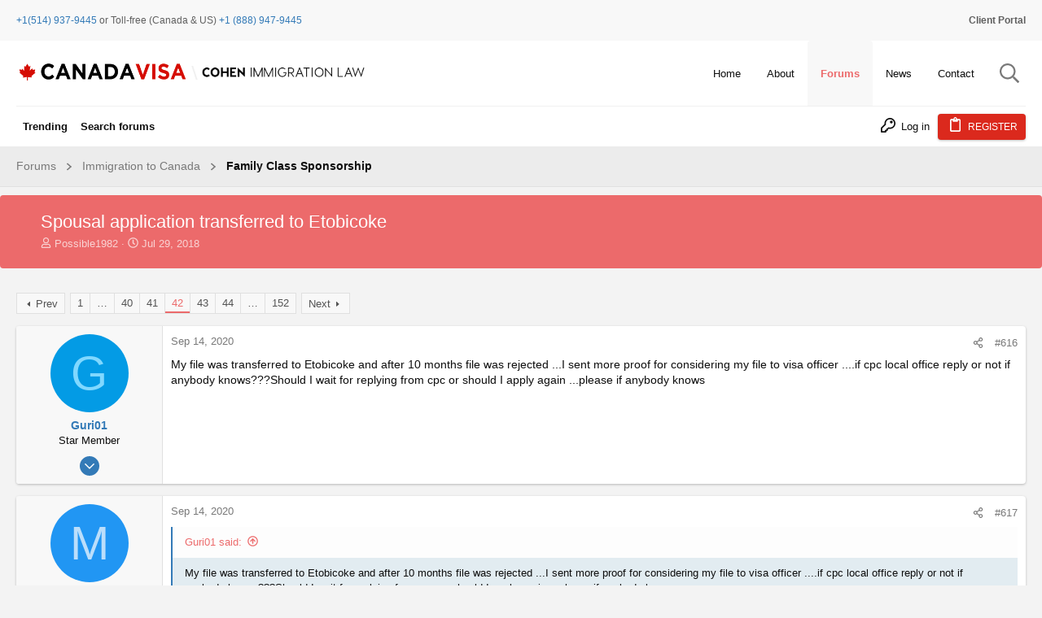

--- FILE ---
content_type: text/html; charset=utf-8
request_url: https://www.canadavisa.com/canada-immigration-discussion-board/threads/spousal-application-transferred-to-etobicoke.574667/page-42
body_size: 37766
content:
<!DOCTYPE html>











	
	





	
	


















	



















	











	

































	



























	






	




































<html id="XF" lang="en-US" dir="LTR"
	  data-xf="2.3"
	  style="font-size: 62.5%;"
	  data-app="public"
	  data-template="thread_view"
	  data-container-key="node-5"
	  data-content-key="thread-574667"
	  data-logged-in="false"
	  data-cookie-prefix="xf_"
	  data-csrf="1769036358,3a79e7fd776c83b4b7eac33c044f8147"
	  class="has-no-js template-thread_view  uix_page--fixed uix_hasSectionLinks  uix_hasCrumbs uix_hasPageAction"
	  >
	<head>
		<meta charset="utf-8" />
		<title>Spousal application transferred to Etobicoke | Page 42 | Canada Immigration Forum</title>
		<link rel="manifest" href="/canada-immigration-discussion-board/webmanifest.php">
		
		<meta name="apple-mobile-web-app-title" content="Canada Immigration Forum">
		
		
		<meta http-equiv="X-UA-Compatible" content="IE=Edge" />
		<meta name="viewport" content="width=device-width, initial-scale=1, viewport-fit=cover">
		
		
		<script>var cvTracking = {config:{"uri":"\/canada-immigration-discussion-board\/threads\/spousal-application-transferred-to-etobicoke.574667\/page-42","isMain":false,"currentPageTitle":null,"sectionParentId":9,"parentTitle":"Immigration to Canada","sectionId":5,"sectionTitle":"Family Class Sponsorship"}};</script>
		<script>
cvTracking.DEBUGGING = false;
cvTracking.log = function (...args) { if (cvTracking.DEBUGGING) console.log(...args) };
cvTracking.utils = {
    doesPathnameContainKeywords: function (keywords) {
        var pathname = window.location.pathname;
        for (const keyword of keywords) {
            if (pathname.includes(keyword)) return true;
        }
        return false;
    },
    generateRandomDigit: function () {
        return String(Math.floor(Math.random() * 10000000000000000));
    },
    createImage: function (src) { new Image().src = src; },
}
		</script>
		
		
	
	
		<script>
			(function(i,s,o,g,r,a,m){i['GoogleAnalyticsObject']=r;i[r]=i[r]||function(){
			(i[r].q=i[r].q||[]).push(arguments)},i[r].l=1*new Date();a=s.createElement(o),
			m=s.getElementsByTagName(o)[0];a.async=1;a.src=g;m.parentNode.insertBefore(a,m)
			})(window,document,'script','https://www.google-analytics.com/analytics.js','ga');
			ga('set', 'dimension5', 'Anonymous');
			</script>
	
	


		
	<script>
		function generateAudienceSegment(name, audienceSegmentId, urlKeywords, sectionTags) {
			return {
				name,
				audienceSegmentId,
				urlKeywords,
				sectionTags
			}
		}
		
		function isThreadInSubForums(subForums) {
			// Implement!
			return false;
		}

		const audienceSegments = [
			generateAudienceSegment(
				'Settlement - Received Visa - CL 1',
				'8532253944',
				['ita', 'copr', 'aor'],
				[]
			),
			generateAudienceSegment(
				'Applying - ECA Interested - CL 1',
				'8554301832',
				['eca', 'wes'],
				[]
			),
			generateAudienceSegment(
				'Applying - Language Test Interested - CL 1',
				'8554242565',
				['language-test', 'ielts', 'celpip', 'clb', 'english', 'french'],
				['IELTS - CELPIP - TEF - TCF - Language Testing']
			)
		];

		for (const segment of audienceSegments ) {
			var segmentWasTargeted = false;
			// Check to see if the Path contains required keywords to fire pixel
			if ( cvTracking.utils.doesPathnameContainKeywords(segment.urlKeywords)) {
				cvTracking.utils.createImage(`https://pubads.g.doubleclick.net/activity;dc_iu=/22646143967/DFPAudiencePixel;ord=${cvTracking.utils.generateRandomDigit()};dc_seg=${segment.audienceSegmentId}?`);
				segmentWasTargeted = true;
			} else if(isThreadInSubForums(segment.sectionTags)) {
				segmentWasTargeted = true	 
			}
			cvTracking.log(`Audience Segment: ${segment.name}: ${segmentWasTargeted}`)
		}
	</script>

		
	
	
	
	
	
	
	
	
	<meta custom="" />

	<!-- Google tag (gtag.js) -->
	<script async src="https://www.googletagmanager.com/gtag/js?id=G-5X7CW2WK5Z"></script>
	<script>
		window.dataLayer = window.dataLayer || [];
		function gtag(){dataLayer.push(arguments);}
		gtag('js', new Date());
		gtag('config', 'G-5X7CW2WK5Z');
	</script>
	
	<script async src="https://securepubads.g.doubleclick.net/tag/js/gpt.js"></script>
	<script>
		const wloc = new URLSearchParams(window.location);
		const customAdPath = [
					'/canada-immigration-discussion-board/',
					'/canada-immigration-discussion-board/forums/international-students.2/',
					'/canada-immigration-discussion-board/forums/express-entry-expression-of-interest.54/',
				];
		const customNodeIds = ["9", "26"];

		function mapSubsection(item) {
		   var subsectionItem = (key, to) => { return { key, to } };
		   var SubsectionMapList = [
			  //subsectionItem('Express Entry / Expression of Interest', 'EEEOI'),
			  subsectionItem('Skilled Worker / Professional Immigration', 'SWPI'),
			  subsectionItem('Provincial Nomination Program Immigration', 'PNPI'),
			  subsectionItem('IELTS - CELPIP - TEF - TCF - Language Testing', 'ICTTLT'),
			  subsectionItem('General - All Canadian Immigration', 'GACI'),
			  subsectionItem('Permanent Residence in Canada', 'PRIC'),
			  subsectionItem('Temporary Residence in Canada (Work, Study, Visit)', 'TRICWSV'),
			  subsectionItem('Permanent Residency Obligations', 'PRO'),
			  subsectionItem('Canadian Finance and Taxation', 'CFAT'),
			  subsectionItem('Start Your Own Business in Canada – Self Employment', 'SYOBIC'),
			  subsectionItem('Canadian Labour Legislation', 'CLL'),
			  subsectionItem('Resources for Finding a Canadian Job', 'RFFACJ'),
			  subsectionItem('Visa Offices in North America', 'VOINA'),
			  subsectionItem('Visa Offices in South America', 'VOISA'),
		   ];
		   var matchingItem = SubsectionMapList.find(sub => sub.key === item);
		   return matchingItem ? matchingItem.to : item.toLowerCase();
		}

		window.googletag = window.googletag || {cmd: []};
		
		window.CVAds = window.CVAds || {
			parentNodeId: "",
			sectionTag: "",
			sectionTags: [],
			bannerAds: {},
			//threadTag: "",
			//pageId: "",
		   availableSlots: [],
			isMobile: function () {
				let check = false;
				(function(a){if(/(android|bb\d+|meego).+mobile|avantgo|bada\/|blackberry|blazer|compal|elaine|fennec|hiptop|iemobile|ip(hone|od)|iris|kindle|lge |maemo|midp|mmp|mobile.+firefox|netfront|opera m(ob|in)i|palm( os)?|phone|p(ixi|re)\/|plucker|pocket|psp|series(4|6)0|symbian|treo|up\.(browser|link)|vodafone|wap|windows ce|xda|xiino/i.test(a)||/1207|6310|6590|3gso|4thp|50[1-6]i|770s|802s|a wa|abac|ac(er|oo|s\-)|ai(ko|rn)|al(av|ca|co)|amoi|an(ex|ny|yw)|aptu|ar(ch|go)|as(te|us)|attw|au(di|\-m|r |s )|avan|be(ck|ll|nq)|bi(lb|rd)|bl(ac|az)|br(e|v)w|bumb|bw\-(n|u)|c55\/|capi|ccwa|cdm\-|cell|chtm|cldc|cmd\-|co(mp|nd)|craw|da(it|ll|ng)|dbte|dc\-s|devi|dica|dmob|do(c|p)o|ds(12|\-d)|el(49|ai)|em(l2|ul)|er(ic|k0)|esl8|ez([4-7]0|os|wa|ze)|fetc|fly(\-|_)|g1 u|g560|gene|gf\-5|g\-mo|go(\.w|od)|gr(ad|un)|haie|hcit|hd\-(m|p|t)|hei\-|hi(pt|ta)|hp( i|ip)|hs\-c|ht(c(\-| |_|a|g|p|s|t)|tp)|hu(aw|tc)|i\-(20|go|ma)|i230|iac( |\-|\/)|ibro|idea|ig01|ikom|im1k|inno|ipaq|iris|ja(t|v)a|jbro|jemu|jigs|kddi|keji|kgt( |\/)|klon|kpt |kwc\-|kyo(c|k)|le(no|xi)|lg( g|\/(k|l|u)|50|54|\-[a-w])|libw|lynx|m1\-w|m3ga|m50\/|ma(te|ui|xo)|mc(01|21|ca)|m\-cr|me(rc|ri)|mi(o8|oa|ts)|mmef|mo(01|02|bi|de|do|t(\-| |o|v)|zz)|mt(50|p1|v )|mwbp|mywa|n10[0-2]|n20[2-3]|n30(0|2)|n50(0|2|5)|n7(0(0|1)|10)|ne((c|m)\-|on|tf|wf|wg|wt)|nok(6|i)|nzph|o2im|op(ti|wv)|oran|owg1|p800|pan(a|d|t)|pdxg|pg(13|\-([1-8]|c))|phil|pire|pl(ay|uc)|pn\-2|po(ck|rt|se)|prox|psio|pt\-g|qa\-a|qc(07|12|21|32|60|\-[2-7]|i\-)|qtek|r380|r600|raks|rim9|ro(ve|zo)|s55\/|sa(ge|ma|mm|ms|ny|va)|sc(01|h\-|oo|p\-)|sdk\/|se(c(\-|0|1)|47|mc|nd|ri)|sgh\-|shar|sie(\-|m)|sk\-0|sl(45|id)|sm(al|ar|b3|it|t5)|so(ft|ny)|sp(01|h\-|v\-|v )|sy(01|mb)|t2(18|50)|t6(00|10|18)|ta(gt|lk)|tcl\-|tdg\-|tel(i|m)|tim\-|t\-mo|to(pl|sh)|ts(70|m\-|m3|m5)|tx\-9|up(\.b|g1|si)|utst|v400|v750|veri|vi(rg|te)|vk(40|5[0-3]|\-v)|vm40|voda|vulc|vx(52|53|60|61|70|80|81|83|85|98)|w3c(\-| )|webc|whit|wi(g |nc|nw)|wmlb|wonu|x700|yas\-|your|zeto|zte\-/i.test(a.substr(0,4))) check = true;})(navigator.userAgent||navigator.vendor||window.opera);
				return check;
			},
			mapSubsection : function (item) {
				if (!item) return null;
			   var subsectionItem = (key, to) => { return { key, to } };
			   var SubsectionMapList = [
				  subsectionItem('Forums', 'forums'),
				  //subsectionItem('Express Entry / Expression of Interest', 'EEEOI'),
				  subsectionItem('Skilled Worker / Professional Immigration', 'SWPI'),
				  subsectionItem('Provincial Nomination Program Immigration', 'PNPI'),
				  subsectionItem('IELTS - CELPIP - TEF - TCF - Language Testing', 'ICTTLT'),
				  subsectionItem('General - All Canadian Immigration', 'GACI'),
				  subsectionItem('Permanent Residence in Canada', 'PRIC'),
				  subsectionItem('Temporary Residence in Canada (Work, Study, Visit)', 'TRICWSV'),
				  subsectionItem('Permanent Residency Obligations', 'PRO'),
				  subsectionItem('Canadian Finance and Taxation', 'CFAT'),
				  subsectionItem('Start Your Own Business in Canada – Self Employment', 'SYOBIC'),
				  subsectionItem('Canadian Labour Legislation', 'CLL'),
				  subsectionItem('Resources for Finding a Canadian Job', 'RFFACJ'),
				  subsectionItem('Visa Offices in North America', 'VOINA'),
				  subsectionItem('Visa Offices in South America', 'VOISA'),
			   ];
			   var matchingItem = SubsectionMapList.find(sub => sub.key === item);
			   return matchingItem ? matchingItem.to : item.toLowerCase();
			},
			defineAd: function (code, sizes, locPos) {
				this.availableSlots.push({ code, sizes, locPos });
			},
			isDisplayBannerAds: function() {
				//const index  = customAdPath.indexOf(wloc.get('pathname'));
				//const section = customNodeIds.indexOf(CVAds.parentNodeId);
				//return (index !== -1) || (section !== -1);
				return true;
			},
			getCustomeBannerAdUnit: function() {
				switch(customAdPath.indexOf(wloc.get('pathname'))) {
					case 0: return '/22646143967/candadavisa/forum_homepage';
					case 1: return '/22646143967/candadavisa/Forum_Student_Section';
					case 2: return '/22646143967/candadavisa/Forum_EE_Section';
					default:
						switch(customNodeIds.indexOf(CVAds.parentNodeId)) {
							case 0: return '/22646143967/candadavisa/Forum_EE_Section';
							case 1: return '/22646143967/candadavisa/Forum_Student_Section';
							default: return '/22646143967/candadavisa/ForumHeaderGeneric';
						}
				}
			},
			createBannerAd : function (adCampaign, adSize, elemId, opt) {
			   if (CVAds.isDisplayBannerAds()) {

				  var adElem = document.getElementById(elemId);
				  adElem.style.minWidth = CVAds.isMobile() ? '320px' : '728px';
				  //adElem.style.minHeight = CVAds.isMobile() ? '100px' : '90px';
				  adElem.style.marginBottom = '10px';

				  googletag.cmd.push(function () {
					 var slot = googletag.defineSlot(adCampaign, adSize, elemId)
					 Object.keys(opt).forEach(key => slot.setTargeting(key, opt[key]))
					 slot.addService(googletag.pubads());
					 //googletag.display(slot);
					 CVAds.bannerAds[elemId] = slot;
				  });
			   }
			},
			getSectionTags: function () {
				return (CVAds.sectionTags.length >= 2) ? {
					forumSection: CVAds.mapSubsection(CVAds.sectionTags[CVAds.sectionTags.length - 2]),
					subForumSection: CVAds.mapSubsection(CVAds.sectionTags[CVAds.sectionTags.length - 1]),
				} : {}
			},
			displayBannerAd : function (elemId) {
				var opt = CVAds.getSectionTags();
				if (opt.forumSection && opt.forumSection === 'forums') delete opt['forumSection'];
				CVAds.createBannerAd(
					CVAds.getCustomeBannerAdUnit(),
					CVAds.isMobile() ? [[320, 100]] : [[728, 90]],
					elemId,
					opt
				);
				googletag.cmd.push(function () {
					 googletag.display(elemId);
				 });
			},
			getAd: function () {
				return this.availableSlots.shift();
			},
		   createAdElement: function (parentElm, adUnit) {
			  var adElem = document.createElement('div');
			  adElem.setAttribute('id', adUnit.getSlotElementId());
			  adElem.style.minWidth = '300px';
			  //adElem.style.minHeight = '250px';
			  document.getElementById(parentElm).appendChild(adElem);
		   },
		   displayAd: function (parentElm, adInfo) {
			  adInfo && googletag.cmd.push(function () {
				 //console.log('Displaying Ad', adInfo.code);
				  var tags = CVAds.sectionTags;
				  //var _subSection = (tags.length && tags[tags.length-1] === "Housing");
				  var _subSection = (tags.length && tags[tags.length-1]);
				  //var _targeting = isHousing ? ['', 'housing'] : '';
				 var slot = googletag.defineSlot(adInfo.code, adInfo.sizes)
					.setTargeting('forumSection', '');
				  if (_subSection) slot.setTargeting('subForumSection', CVAds.mapSubsection(_subSection))
				  if (adInfo.locPos) slot.setTargeting('loc', adInfo.locPos)
				  if (window.location.pathname === '/canada-immigration-discussion-board/threads/want-to-cancel-canadian-citizenship-of-my-child.82432/' ) slot.setTargeting('env', 'staging')
				  slot.addService(googletag.pubads());
				 CVAds.createAdElement(parentElm, slot);
				 googletag.display(slot);
			  });
		   },
		};
	
		const mobileAdUnitSizes = [ [300, 250], [300, 50], [300, 600] ];
		const desktopAdUnitSizes = [ [300, 600], [728, 90], [728, 91], [970, 251], [300, 250], [970, 250], [970, 90], [1200, 90], [1200, 250] ];
		const isMobile = CVAds.isMobile();
  		const adUnitSizes = isMobile ? mobileAdUnitSizes : desktopAdUnitSizes;

		for(let i=1; i<=6; i++) {
			CVAds.defineAd('/22646143967/candadavisa/forum_in_thread', adUnitSizes, i);
		}

		googletag.cmd.push(function() {
			googletag.pubads().enableSingleRequest();
			googletag.enableServices();
		});

	</script>

		
		
		
			
				<meta name="theme-color" content="#337ab7" />
				<meta name="msapplication-TileColor" content="#337ab7">
			
		
		
		
		<meta name="apple-mobile-web-app-title" content="Canada Immigration Forum">

		
			
		<meta name="description" content="My file was transferred to Etobicoke and after 10 months file was rejected ...I sent more proof for considering my file to visa officer ....if cpc local..." />
		<meta property="og:description" content="My file was transferred to Etobicoke and after 10 months file was rejected ...I sent more proof for considering my file to visa officer ....if cpc local office reply or not if anybody knows???Should I wait for replying from cpc or should I apply again ...please if anybody knows" />
		<meta property="twitter:description" content="My file was transferred to Etobicoke and after 10 months file was rejected ...I sent more proof for considering my file to visa officer ....if cpc local office reply or not if anybody..." />
	
		
			<meta property="og:url" content="https://www.canadavisa.com/canada-immigration-discussion-board/threads/spousal-application-transferred-to-etobicoke.574667/" />
		
			<link rel="canonical" href="https://www.canadavisa.com/canada-immigration-discussion-board/threads/spousal-application-transferred-to-etobicoke.574667/page-42" />
		
			<link rel="prev" href="/canada-immigration-discussion-board/threads/spousal-application-transferred-to-etobicoke.574667/page-41" />
		
			<link rel="next" href="/canada-immigration-discussion-board/threads/spousal-application-transferred-to-etobicoke.574667/page-43" />
		

		
			
	
	
	<meta property="og:site_name" content="Canada Immigration Forum" />


		
		
			
	
	
	<meta property="og:type" content="website" />


		
		
			
	
	
	
		<meta property="og:title" content="Spousal application transferred to Etobicoke" />
		<meta property="twitter:title" content="Spousal application transferred to Etobicoke" />
	


		
		
		
		

		
	
	
	
	
	
		
	
	
	
	
	<link rel="stylesheet" href="/canada-immigration-discussion-board/css.php?css=public%3Anormalize.css%2Cpublic%3Afa.css%2Cpublic%3Anormalize.css%2Cpublic%3Afa.css%2Cpublic%3Acore.less%2Cpublic%3Aapp.less&amp;s=15&amp;l=1&amp;d=1765369952&amp;k=5b96fb44ad15184ae7c347bc7a3d12e2bdd69bf4" />
	
	

	
	
	
		
	

	<link rel="stylesheet" href="/canada-immigration-discussion-board/css.php?css=public%3Abb_code.less%2Cpublic%3Acanada.less%2Cpublic%3Amessage.less%2Cpublic%3Anode_list.less%2Cpublic%3Ashare_controls.less%2Cpublic%3Astructured_list.less%2Cpublic%3Ath_nodeStyling_nodes.15.less%2Cpublic%3Auix.less%2Cpublic%3Auix_extendedFooter.less%2Cpublic%3Auix_socialMedia.less%2Cpublic%3Aextra.less&amp;s=15&amp;l=1&amp;d=1765369952&amp;k=90335c4b8c3e2f1f9b49070c2d822fa5cfd0c495" />

	
	
		<script src="/canada-immigration-discussion-board/js/xf/preamble.min.js?_v=14ab943c"></script>
	
	
	<script src="/canada-immigration-discussion-board/js/vendor/vendor-compiled.js?_v=14ab943c" defer></script>
	<script src="/canada-immigration-discussion-board/js/xf/core-compiled.js?_v=14ab943c" defer></script>

	



<script>
	XF.samViewCountMethod = "view";
	XF.samServerTime = 1769036358;
</script>
	
	

		
			
		

		
	


	
	<script>
		XF.ready(() =>
		{
			XF.extendObject(true, XF.config, {
				// 
				userId: 0,
				enablePush: false,
				pushAppServerKey: '',
				url: {
					fullBase: 'https://www.canadavisa.com/canada-immigration-discussion-board/',
					basePath: '/canada-immigration-discussion-board/',
					css: '/canada-immigration-discussion-board/css.php?css=__SENTINEL__&s=15&l=1&d=1765369952',
					js: '/canada-immigration-discussion-board/js/__SENTINEL__?_v=14ab943c',
					icon: '/canada-immigration-discussion-board/data/local/icons/__VARIANT__.svg?v=1765369953#__NAME__',
					iconInline: '/canada-immigration-discussion-board/styles/fa/__VARIANT__/__NAME__.svg?v=5.15.3',
					keepAlive: '/canada-immigration-discussion-board/login/keep-alive'
				},
				cookie: {
					path: '/',
					domain: '',
					prefix: 'xf_',
					secure: true,
					consentMode: 'disabled',
					consented: ["optional","_third_party"]
				},
				cacheKey: 'f3ed7234243583f554e27d349fe769c5',
				csrf: '1769036358,3a79e7fd776c83b4b7eac33c044f8147',
				js: {"\/canada-immigration-discussion-board\/js\/canada-visa\/quick-navigation.js?_v=14ab943c":true,"\/canada-immigration-discussion-board\/js\/themehouse\/uix\/ripple.min.js?_v=14ab943c":true,"\/canada-immigration-discussion-board\/js\/themehouse\/global\/20210125.min.js?_v=14ab943c":true,"\/canada-immigration-discussion-board\/js\/themehouse\/uix\/index.min.js?_v=14ab943c":true,"\/canada-immigration-discussion-board\/js\/themehouse\/uix\/vendor\/hover-intent\/hoverintent.min.js?_v=14ab943c":true},
				fullJs: false,
				css: {"public:bb_code.less":true,"public:canada.less":true,"public:message.less":true,"public:node_list.less":true,"public:share_controls.less":true,"public:structured_list.less":true,"public:th_nodeStyling_nodes.15.less":true,"public:uix.less":true,"public:uix_extendedFooter.less":true,"public:uix_socialMedia.less":true,"public:extra.less":true},
				time: {
					now: 1769036358,
					today: 1768971600,
					todayDow: 3,
					tomorrow: 1769058000,
					yesterday: 1768885200,
					week: 1768453200,
					month: 1767243600,
					year: 1767243600
				},
				style: {
					light: '',
					dark: '',
					defaultColorScheme: 'light'
				},
				borderSizeFeature: '2px',
				fontAwesomeWeight: 'r',
				enableRtnProtect: true,
				
				enableFormSubmitSticky: true,
				imageOptimization: '0',
				imageOptimizationQuality: 0.85,
				uploadMaxFilesize: 67108864,
				uploadMaxWidth: 0,
				uploadMaxHeight: 0,
				allowedVideoExtensions: ["m4v","mov","mp4","mp4v","mpeg","mpg","ogv","webm"],
				allowedAudioExtensions: ["mp3","opus","ogg","wav"],
				shortcodeToEmoji: true,
				visitorCounts: {
					conversations_unread: '0',
					alerts_unviewed: '0',
					total_unread: '0',
					title_count: true,
					icon_indicator: true
				},
				jsMt: {"xf\/action.js":"43867d76","xf\/embed.js":"43867d76","xf\/form.js":"43867d76","xf\/structure.js":"43867d76","xf\/tooltip.js":"43867d76"},
				jsState: {},
				publicMetadataLogoUrl: '',
				publicPushBadgeUrl: 'https://www.canadavisa.com/canada-immigration-discussion-board/styles/default/xenforo/bell.png'
			})

			XF.extendObject(XF.phrases, {
				// 
				date_x_at_time_y:     "{date} at {time}",
				day_x_at_time_y:      "{day} at {time}",
				yesterday_at_x:       "Yesterday at {time}",
				x_minutes_ago:        "{minutes} minutes ago",
				one_minute_ago:       "1 minute ago",
				a_moment_ago:         "A moment ago",
				today_at_x:           "Today at {time}",
				in_a_moment:          "In a moment",
				in_a_minute:          "In a minute",
				in_x_minutes:         "In {minutes} minutes",
				later_today_at_x:     "Later today at {time}",
				tomorrow_at_x:        "Tomorrow at {time}",
				short_date_x_minutes: "{minutes}m",
				short_date_x_hours:   "{hours}h",
				short_date_x_days:    "{days}d",

				day0: "Sunday",
				day1: "Monday",
				day2: "Tuesday",
				day3: "Wednesday",
				day4: "Thursday",
				day5: "Friday",
				day6: "Saturday",

				dayShort0: "Sun",
				dayShort1: "Mon",
				dayShort2: "Tue",
				dayShort3: "Wed",
				dayShort4: "Thu",
				dayShort5: "Fri",
				dayShort6: "Sat",

				month0: "January",
				month1: "February",
				month2: "March",
				month3: "April",
				month4: "May",
				month5: "June",
				month6: "July",
				month7: "August",
				month8: "September",
				month9: "October",
				month10: "November",
				month11: "December",

				active_user_changed_reload_page: "The active user has changed. Reload the page for the latest version.",
				server_did_not_respond_in_time_try_again: "The server did not respond in time. Please try again.",
				oops_we_ran_into_some_problems: "Oops! We ran into some problems.",
				oops_we_ran_into_some_problems_more_details_console: "Oops! We ran into some problems. Please try again later. More error details may be in the browser console.",
				file_too_large_to_upload: "The file is too large to be uploaded.",
				uploaded_file_is_too_large_for_server_to_process: "The uploaded file is too large for the server to process.",
				files_being_uploaded_are_you_sure: "Files are still being uploaded. Are you sure you want to submit this form?",
				attach: "Attach files",
				rich_text_box: "Rich text box",
				close: "Close",
				link_copied_to_clipboard: "Link copied to clipboard.",
				text_copied_to_clipboard: "Text copied to clipboard.",
				loading: "Loading…",
				you_have_exceeded_maximum_number_of_selectable_items: "You have exceeded the maximum number of selectable items.",

				processing: "Processing",
				'processing...': "Processing…",

				showing_x_of_y_items: "Showing {count} of {total} items",
				showing_all_items: "Showing all items",
				no_items_to_display: "No items to display",

				number_button_up: "Increase",
				number_button_down: "Decrease",

				push_enable_notification_title: "Push notifications enabled successfully at Canada Immigration Forum",
				push_enable_notification_body: "Thank you for enabling push notifications!",

				pull_down_to_refresh: "Pull down to refresh",
				release_to_refresh: "Release to refresh",
				refreshing: "Refreshing…"
			})
		})
	</script>
	
	<script src="/canada-immigration-discussion-board/js/canada-visa/quick-navigation.js?_v=14ab943c" defer></script>
<script src="/canada-immigration-discussion-board/js/themehouse/uix/ripple.min.js?_v=14ab943c" defer></script>
<script src="/canada-immigration-discussion-board/js/themehouse/global/20210125.min.js?_v=14ab943c" defer></script>
<script src="/canada-immigration-discussion-board/js/themehouse/uix/index.min.js?_v=14ab943c" defer></script>
<script src="/canada-immigration-discussion-board/js/themehouse/uix/vendor/hover-intent/hoverintent.min.js?_v=14ab943c" defer></script>
<script>
XF.ready(() =>
{

	// detect android device. Added to fix the dark pixel bug https://github.com/Audentio/xf2theme-issues/issues/1055

	var ua = navigator.userAgent.toLowerCase();
	var isAndroid = ua.indexOf("android") > -1; //&& ua.indexOf("mobile");

	if(isAndroid) {
	document.querySelector("html").classList.add("device--isAndroid");
	}	

})
</script>
<script>
XF.ready(() =>
{

		
			var sidebar = document.querySelector('.p-body-sidebar');
			var backdrop = document.querySelector('.p-body-sidebar [data-ocm-class="offCanvasMenu-backdrop"]');
		
			var hasSidebar = document.querySelector('.p-body-sidebar') !== null;
			var hasBackdrop = document.querySelector('.p-body-sidebar [data-ocm-class="offCanvasMenu-backdrop"]') !== null;
			var sidebarTrigger = document.querySelector('.uix_sidebarCanvasTrigger') !== null;
			var sidebarInner = document.querySelector('.uix_sidebarCanvasTrigger') !== null;
			
			if (sidebarTrigger) {
				document.querySelector('.uix_sidebarCanvasTrigger').addEventListener("click", (e) => {
					e.preventDefault();

					sidebar.style.display = "block";;
					window.setTimeout(function() {
						sidebar.classList.add('offCanvasMenu');
						sidebar.classList.add('offCanvasMenu--blocks');
						sidebar.classList.add('is-active');
						sidebar.classList.add('is-transitioning');
						document.querySelector('body').classList.add('sideNav--open');
					}, 50);
		
					if (hasSidebar) {
						window.setTimeout(function() {
							sidebar.classList.remove('is-transitioning');
						}, 250);
					}
		
					if (sidebarInner) {
						document.querySelector('.uix_sidebarInner').classList.add('offCanvasMenu-content');
						backdrop.classList.add('offCanvasMenu-backdrop');
						document.querySelector('body').classList.add('is-modalOpen');
					}
				})
			}
			if (hasBackdrop) {
				backdrop.addEventListener("click", (e) => {
					sidebar.classList.add('is-transitioning');
					sidebar.classList.remove('is-active');

					window.setTimeout(function() {
						sidebar.classList.remove('offCanvasMenu');
						sidebar.classList.remove('offCanvasMenu--blocks');
						sidebar.classList.remove('is-transitioning');
						document.querySelector('.uix_sidebarInner').classList.remove('offCanvasMenu-content');
						backdrop.classList.remove('offCanvasMenu-backdrop');
						document.querySelector('body').classList.remove('is-modalOpen');
						sidebar.style.display="";
					}, 250);
				});
			}
		
	
})
</script>
<script>
XF.ready(() =>
{

	/****** OFF CANVAS ******/

    var panels = {
        navigation: {
            position: 1,
        },
        account: {
            position: 2,
        },
        inbox: {
            position: 3,
        },
        alerts: {
            position: 4,
        },
    };

    var tabsContainer = document.querySelector(".sidePanel__tabs");

    var activeTab = "navigation";

    var activeTabPosition = panels[activeTab].position;

    function generateDirections() {
        var tabPanels = document.querySelectorAll(".sidePanel__tabPanel");
        tabPanels.forEach(function (tabPanel) {
            var tabPosition = tabPanel.getAttribute("data-content");
            var activeTabPosition = panels[activeTab].position;

            if (tabPosition != activeTab) {
                if (panels[tabPosition].position < activeTabPosition) {
                    tabPanel.classList.add("is-left");
                }

                if (panels[tabPosition].position > activeTabPosition) {
                    tabPanel.classList.add("is-right");
                }
            }
        });
    }

    generateDirections();

	if (tabsContainer) {
		var sidePanelTabs = tabsContainer.querySelectorAll(".sidePanel__tab");
	}
	
	if (sidePanelTabs && sidePanelTabs.length > 0) {
		sidePanelTabs.forEach(function (tab) {
			tab.addEventListener("click", function () {
				sidePanelTabs.forEach(function (tab) {
					tab.classList.remove("sidePanel__tab--active");
				});
				this.classList.add("sidePanel__tab--active");

				activeTab = this.getAttribute("data-attr");

				var tabPanels = document.querySelectorAll(".sidePanel__tabPanel");
				tabPanels.forEach(function (tabPanel) {
					tabPanel.classList.remove("is-active");
				});

				var activeTabPanel = document.querySelector(
					'.sidePanel__tabPanel[data-content="' + activeTab + '"]'
				);
				activeTabPanel.classList.add("is-active");

				var tabPanels = document.querySelectorAll(".sidePanel__tabPanel");
				tabPanels.forEach(function (tabPanel) {
					tabPanel.classList.remove("is-left", "is-right");
				});

				generateDirections();
			});
		});
	}
	
})
</script>
<script>
XF.ready(() =>
{


	/******** extra info post toggle ***********/
	
    XF.thThreadsUserExtraTrigger = {
        eventNameSpace: 'XFthThreadsUserExtraTrigger',

        init: function(e) {},

        click: function(e) {
            var target = e.target;
            var parent = target.closest('.message-user');
            var triggerContainer = target.parentElement.closest('.thThreads__userExtra--toggle');
            var container = triggerContainer.previousElementSibling;
            var child = container.querySelector('.message-userExtras');
            var eleHeight = child.offsetHeight;

            if (parent.classList.contains('userExtra--expand')) {
                container.style.height = eleHeight + 'px';
                parent.classList.toggle('userExtra--expand');
                setTimeout(function() {
                    container.style.height = '0';
                    setTimeout(function() {
                        container.style.height = '';
                    }, 200);
                }, 17);
            } else {
                container.style.height = eleHeight + 'px';
                setTimeout(function() {
                    parent.classList.toggle('userExtra--expand');
                    container.style.height = '';
                }, 200);
            }
        }
    };

    document.body.addEventListener('click', function(event) {
        var target = event.target;
        if (target.matches('.thThreads__userExtra--trigger')) {
            XF.thThreadsUserExtraTrigger.click(event);
        }
    });
	
	
})
</script>
<script>
XF.ready(() =>
{


	/******** Backstretch images ***********/

		


})
</script>
<script>
XF.ready(() =>
{


	// sidenav canvas blur fix

    document.querySelectorAll('.p-body-sideNavTrigger .button').forEach(function (button) {
        button.addEventListener('click', function () {
            document.body.classList.add('sideNav--open');
        });
    });

    document.querySelectorAll("[data-ocm-class='offCanvasMenu-backdrop']").forEach(function (backdrop) {
        backdrop.addEventListener('click', function () {
            document.body.classList.remove('sideNav--open');
        });
    });

    document.addEventListener('editor:start', function (event) {
        if (typeof event !== 'undefined' && typeof event.target !== 'undefined') {
            var ele = event.target;
            if (event?.target) {
				var ele = event.target;
				if (!ele.classList==undefined) {
					if (ele.classList.contains('js-editor')) {
						var wrapper = ele.closest('.message-editorWrapper');
						if (wrapper) {
							setTimeout(function () {
								var innerEle = wrapper.querySelector('.fr-element');
								if (innerEle) {
									innerEle.addEventListener('focus', function (e) {
										document.documentElement.classList.add('uix_editor--focused');
									});
									innerEle.addEventListener('blur', function (e) {
										document.documentElement.classList.remove('uix_editor--focused');
									});
								}
							}, 0);
						}
					}
				}
			}
        }
    });

})
</script>
<script>
XF.ready(() =>
{

	// off canvas menu closer keyboard shortcut
    document.body.addEventListener('keyup', function (e) {
        switch (e.key) {
            case 'Escape':
                var offCanvasMenu = document.querySelector('.offCanvasMenu.is-active');
                if (offCanvasMenu) {
                    var backdrop = offCanvasMenu.querySelector('.offCanvasMenu-backdrop');
                    if (backdrop) {
                        backdrop.click();
                    }
                }
                return;
        }
    });
	
})
</script>
<script>
XF.ready(() =>
{

    let uixMegaHovered = false;
    const navEls = document.querySelectorAll('.uix-navEl--hasMegaMenu');
    const pNav = document.querySelector('.p-nav');
    let menu;

    function handleMouseOver() {
        if (uixMegaHovered) {
            menu = this.getAttribute('data-nav-id');
            pNav.classList.add('uix_showMegaMenu');

            document.querySelectorAll('.uix_megaMenu__content').forEach(function (content) {
                content.classList.remove('uix_megaMenu__content--active');
            });

            document
                .querySelector('.uix_megaMenu__content--' + menu)
                .classList.add('uix_megaMenu__content--active');
        }
    }

    function handleMouseEnter() {
        uixMegaHovered = true;
    }

    function handleMouseLeave() {
        pNav.classList.remove('uix_showMegaMenu');
        uixMegaHovered = false;
    }

    navEls.forEach(function (navEl) {
        navEl.addEventListener('mouseover', handleMouseOver);
    });

    pNav.addEventListener('mouseenter', handleMouseEnter);
    pNav.addEventListener('mouseleave', handleMouseLeave);
	
})
</script>
<script>
XF.ready(() =>
{

/******** signature collapse toggle ***********/
  setTimeout(function() {
    var maxHeight = 100;

    var signatures = document.querySelectorAll('.message-signature');

    signatures.forEach(function(signature) {
      var wrapper = signature.querySelector('.bbWrapper');
      if (wrapper) {
        var height = wrapper.clientHeight;
        if (height > maxHeight) {
          signature.classList.add('message-signature--expandable');
        }
      }
    });

    /*** expand function ***/
    function expand(container, canClose) {
      var inner = container.querySelector('.bbWrapper');
      var eleHeight = inner ? inner.clientHeight : 0;
      var isExpanded = container.classList.contains('message-signature--expanded');

      if (isExpanded) {
        if (canClose) {
          container.style.height = eleHeight + 'px';
          container.classList.remove('message-signature--expanded');
          setTimeout(function() {
            container.style.height = maxHeight + 'px';
            setTimeout(function() {
              container.style.height = '';
            }, 200);
          }, 17);
        }
      } else {
        container.style.height = eleHeight + 'px';
        setTimeout(function() {
          container.classList.add('message-signature--expanded');
          container.style.height = '';
        }, 200);
      }
    }

    var hash = window.location.hash;
    if (hash && hash.indexOf('#') === 0) {
      var replacedHash = hash.replace('#', '');
      var ele = document.getElementById(replacedHash);
      if (ele) {
        ele.scrollIntoView();
      }
    }

    /*** handle hover ***/
    
      var expandableSignatures = document.querySelectorAll('.message-signature--expandable');

      expandableSignatures.forEach(function(signature) {
        signature.addEventListener('mouseenter', function() {
          expand(signature, false);
        });
      });
    

    /*** handle click ***/
    var signatureExpandButtons = document.querySelectorAll('.uix_signatureExpand');

    signatureExpandButtons.forEach(function(button) {
      button.addEventListener('click', function() {
        var container = button.closest('.message-signature');
        expand(container, true);
      });
    });
  }, 0);
		
})
</script>
<script>
XF.ready(() =>
{

			setTimeout(function() {
				var doc = document.querySelector('html');
				editor = XF.getEditorInContainer(doc);
				if (!!editor && !!editor.ed) {
					editor.ed.events.on('focus', function() {
						if (document.querySelector('.uix_fabBar')) {
							var fabBar = document.querySelector('.uix_fabBar');
							fabBar.style.display = 'none';
						}
						
					});
					editor.ed.events.on('blur', function() {
						if (document.querySelector('.uix_fabBar')) {
							var fabBar = document.querySelector('.uix_fabBar');
							fabBar.style.display = '';
						}
					});
				}
			}, 100);
	
})
</script>
<script>
XF.ready(() =>
{

document.addEventListener('ajax:complete', function(e) {
		
	if (typeof e.detail == 'undefined') {
		return;
		}
    var xhr = e.detail[0];
    var status = e.detail[1];

    var data = xhr.responseJSON;
    if (!data) {
        return;
    }
    if (data.visitor) {
        var totalUnreadBadge = document.querySelector('.js-uix_badge--totalUnread');
        if (totalUnreadBadge) {
            totalUnreadBadge.dataset.badge = data.visitor.total_unread;
        }
    }
});
	
})
</script>

	
	

	



<script src="/canada-immigration-discussion-board/js/themehouse/uix/defer.min.js?_v=14ab943c" defer></script>


	
<script src="/canada-immigration-discussion-board/js/themehouse/uix/deferFab.min.js?_v=14ab943c" defer></script>


	
<script src="/canada-immigration-discussion-board/js/themehouse/uix/deferNodesCollapse.min.js?_v=14ab943c" defer></script>


	
<script src="/canada-immigration-discussion-board/js/themehouse/uix/deferWidthToggle.min.js?_v=14ab943c" defer></script>







	



	
	
	
	

	

	

	
		
	



	

	

	
	
	
	


		
			<link rel="icon" type="image/png" href="https://www.canadavisa.com/canada-immigration-discussion-board/styles/canada/canada/favicon.ico" sizes="32x32" />
		
		
		

		

		

	
	

		
			
		

		
	


</head>

	<body data-template="thread_view">

	

		
			
		

		
	


	

		
			
		

		
	

		<style>
	.p-pageWrapper .p-navSticky {
		top: 0 !important;
	}

	

	
	

	
	
	
		
			
			
				
			
		
	

	

	

		
		
		.uix_mainTabBar {top: 130px !important;}
		.uix_stickyBodyElement:not(.offCanvasMenu) {
			top: 150px !important;
			min-height: calc(100vh - 150px) !important;
		}
		.uix_sidebarInner .uix_sidebar--scroller {margin-top: 150px;}
		.uix_sidebarInner {margin-top: -150px;}
		.p-body-sideNavInner .uix_sidebar--scroller {margin-top: 150px;}
		.p-body-sideNavInner {margin-top: -150px;}
		.uix_stickyCategoryStrips {top: 150px !important;}
		#XF .u-anchorTarget {
			height: 150px;
			margin-top: -150px;
		}
	
		

		
			@media (max-width: 900px) {
		
				.p-sectionLinks {display: none;}

				

				.uix_mainTabBar {top: 80px !important;}
				.uix_stickyBodyElement:not(.offCanvasMenu) {
					top: 100px !important;
					min-height: calc(100vh - 100px) !important;
				}
				.uix_sidebarInner .uix_sidebar--scroller {margin-top: 100px;}
				.uix_sidebarInner {margin-top: -100px;}
				.p-body-sideNavInner .uix_sidebar--scroller {margin-top: 100px;}
				.p-body-sideNavInner {margin-top: -100px;}
				.uix_stickyCategoryStrips {top: 100px !important;}
				#XF .u-anchorTarget {
					height: 100px;
					margin-top: -100px;
				}

				
		
			}
		
	

	.uix_sidebarNav .uix_sidebar--scroller {max-height: calc(100vh - 100px);}
	
	
</style>
		<div id="jumpToTop"></div>

		

		<div class="uix_pageWrapper--fixed">
			<div class="p-pageWrapper" id="top">

				
					
	
	


					
    <div class="cvTheme">
        <div class="cvTopbar">
            <div class="pageContent">
                <div class="cvTopbar__content">
                    <div>
                        <a href="tel:+15149379445">+1(514) 937-9445</a> or Toll-free (Canada &amp; US) 
                        <a href="tel:+18889479445" class="muted">+1 (888) 947-9445</a>
                    </div>
                    <div class="cvTopbar__action">
                        <a href="https://portal.canadavisa.com/">Client Portal</a>
                    </div>
                </div>
            </div>
        </div>
    </div>

					

					

					
						
						
							<header class="p-header" id="header">
								<div class="p-header-inner">
									
						
							<div class="p-header-content">
								
									
										
	
	<div class="p-header-logo p-header-logo--image">
		<a class="uix_logo" href="https://www.canadavisa.com/canada-immigration-discussion-board/">
			
				

	

	
		
		

		
	

	

	<picture data-variations="{&quot;default&quot;:{&quot;1&quot;:&quot;\/canada-immigration-discussion-board\/styles\/canada\/canada\/logo.png&quot;,&quot;2&quot;:null}}">
		
		
		

		

		<img src="/canada-immigration-discussion-board/styles/canada/canada/logo.png"  width="" height="36" alt="Canada Immigration Forum"  />
	</picture>


				<div class="cv_extraLogo"><img src="/canada-immigration-discussion-board/styles/canada/canada/cohen-immigration-law-logo.png" /></div>
				
		</a>
		
			<a class="uix_logoSmall" href="https://www.canadavisa.com/canada-immigration-discussion-board/">
				

	

	
		
		

		
	

	

	<picture data-variations="{&quot;default&quot;:{&quot;1&quot;:&quot;\/canada-immigration-discussion-board\/styles\/uix\/images\/uix-brandmark.png&quot;,&quot;2&quot;:null}}">
		
		
		

		

		<img src="/canada-immigration-discussion-board/styles/uix/images/uix-brandmark.png"  width="" height="" alt="Canada Immigration Forum"  />
	</picture>


			</a>
		
	</div>


									

									
								
							</div>
						
					
								</div>
							</header>
						
					
					

					
					
					

					
						<div class="p-navSticky p-navSticky--all " data-top-offset-breakpoints="
						[
							{
								&quot;breakpoint&quot;: &quot;0&quot;,
								&quot;offset&quot;: &quot;0&quot;
							}
							
							
						]
					" data-xf-init="sticky-header">
							
						<nav class="p-nav">
							<div class="p-nav-inner">
								
									
									
										
									
									<button type="button" class="button button--plain p-nav-menuTrigger  badgeContainer" data-badge="0" data-xf-click="off-canvas" data-menu=".js-headerOffCanvasMenu" role="button" tabindex="0" aria-label="Menu"><span class="button-text">
										<i aria-hidden="true"></i>
										<span class="p-nav-menuText">Menu</span>
									</span></button>
									
								

								
	
	<div class="p-header-logo p-header-logo--image">
		<a class="uix_logo" href="https://www.canadavisa.com/canada-immigration-discussion-board/">
			
				

	

	
		
		

		
	

	

	<picture data-variations="{&quot;default&quot;:{&quot;1&quot;:&quot;\/canada-immigration-discussion-board\/styles\/canada\/canada\/logo.png&quot;,&quot;2&quot;:null}}">
		
		
		

		

		<img src="/canada-immigration-discussion-board/styles/canada/canada/logo.png"  width="" height="36" alt="Canada Immigration Forum"  />
	</picture>


				<div class="cv_extraLogo"><img src="/canada-immigration-discussion-board/styles/canada/canada/cohen-immigration-law-logo.png" /></div>
				
		</a>
		
			<a class="uix_logoSmall" href="https://www.canadavisa.com/canada-immigration-discussion-board/">
				

	

	
		
		

		
	

	

	<picture data-variations="{&quot;default&quot;:{&quot;1&quot;:&quot;\/canada-immigration-discussion-board\/styles\/uix\/images\/uix-brandmark.png&quot;,&quot;2&quot;:null}}">
		
		
		

		

		<img src="/canada-immigration-discussion-board/styles/uix/images/uix-brandmark.png"  width="" height="" alt="Canada Immigration Forum"  />
	</picture>


			</a>
		
	</div>



								
									
										<div class="p-nav-scroller hScroller" data-xf-init="h-scroller" data-auto-scroll=".p-navEl.is-selected">
											<div class="hScroller-scroll">
												<ul class="p-nav-list js-offCanvasNavSource">
													
														<li>
															
	<div class="p-navEl u-ripple " >
		
			
				
	
	<a href="https://www.canadavisa.com"
			class="p-navEl-link  "
			
			data-xf-key="1"
			data-nav-id="homecv"><span>Home</span></a>

				
				
			
			
			
		
			
	
</div>

														</li>
													
														<li>
															
	<div class="p-navEl u-ripple " >
		
			
				
	
	<a href="http://www.canadavisa.com/canada-immigration-consulting.html"
			class="p-navEl-link  "
			
			data-xf-key="2"
			data-nav-id="aboutcv"><span>About</span></a>

				
				
			
			
			
		
			
	
</div>

														</li>
													
														<li>
															
	<div class="p-navEl u-ripple is-selected" data-has-children="true">
		
			
				
	
	<a href="/canada-immigration-discussion-board/"
			class="p-navEl-link p-navEl-link--splitMenu "
			
			
			data-nav-id="forums"><span>Forums</span></a>

				
					<a data-xf-key="3"
					   data-xf-click="menu"
					   data-menu-pos-ref="< .p-navEl"
					   class="p-navEl-splitTrigger"
					   role="button"
					   tabindex="0"
					   aria-label="Toggle expanded"
					   aria-expanded="false"
					   aria-haspopup="true">
					</a>
				
				
			
				
					<div class="menu menu--structural" data-menu="menu" aria-hidden="true">
						<div class="menu-content">
							
								
	
	
	<a href="/canada-immigration-discussion-board/trending/"
			class="menu-linkRow u-ripple u-indentDepth0 js-offCanvasCopy "
			
			
			data-nav-id="thtrending"><span>Trending</span></a>

	

							
								
	
	
	<a href="/canada-immigration-discussion-board/search/?type=post"
			class="menu-linkRow u-ripple u-indentDepth0 js-offCanvasCopy "
			
			
			data-nav-id="searchForums"><span>Search forums</span></a>

	

							
						</div>
					</div>
				
			
			
			
		
			
	
</div>

														</li>
													
														<li>
															
	<div class="p-navEl u-ripple " >
		
			
				
	
	<a href="http://www.canadavisa.com/news/latest.html"
			class="p-navEl-link  "
			
			data-xf-key="4"
			data-nav-id="newscv"><span>News</span></a>

				
				
			
			
			
		
			
	
</div>

														</li>
													
														<li>
															
	<div class="p-navEl u-ripple " >
		
			
				
	
	<a href="http://www.canadavisa.com/contact-us.html"
			class="p-navEl-link  "
			
			data-xf-key="5"
			data-nav-id="contactcv"><span>Contact</span></a>

				
				
			
			
			
		
			
	
</div>

														</li>
													
												</ul>
											</div>
										</div>
									

									
										<div class="uix_activeNavTitle">
											<span>
												
													Forums
													
											</span>
										</div>
									
								

								
	


								
									<div class="p-nav-opposite">
										
											
		
			
				
					<div class="p-navgroup p-account p-navgroup--guest">
						
							
								
	
		
		
	
		
			<a href="/canada-immigration-discussion-board/login/" class="p-navgroup-link u-ripple p-navgroup-link--textual p-navgroup-link--logIn" data-xf-click="overlay" data-follow-redirects="on">
				<i></i>
				<span class="p-navgroup-linkText">Log in</span>
			</a>
		
	
	
		
			<a href="/canada-immigration-discussion-board/register/" class="button button--cta p-navgroup-link u-ripple p-navgroup-link--textual p-navgroup-link--register" data-xf-click="overlay" data-follow-redirects="on">
				<i></i>
				<span class="p-navgroup-linkText">Register</span>
			</a>
		
	

	

							
						
					</div>
				
				
					<div class="p-navgroup p-discovery">
						
							
	
		
	

							
	
		
		
			<div class="uix_searchBar">
				<div class="uix_searchBarInner">
					<form action="/canada-immigration-discussion-board/search/search" method="post" class="uix_searchForm" data-xf-init="quick-search">
						<a class="uix_search--close">
							<i class="fa--xf far fa-window-close "><svg xmlns="http://www.w3.org/2000/svg" role="img" aria-hidden="true" ><use href="/canada-immigration-discussion-board/data/local/icons/regular.svg?v=1765369953#window-close"></use></svg></i>
						</a>
						<input type="text" class="input js-uix_syncValue uix_searchInput uix_searchDropdown__trigger" autocomplete="off" data-uixsync="search" name="keywords" placeholder="Search…" aria-label="Search" data-menu-autofocus="true" />

						<span class="uix_search--submit uix_searchIcon">
							<i class="fa--xf far fa-search  uix_icon uix_icon--search"><svg xmlns="http://www.w3.org/2000/svg" role="img" aria-hidden="true" ><use href="/canada-immigration-discussion-board/data/local/icons/regular.svg?v=1765369953#search"></use></svg></i>
						</span>
						<input type="hidden" name="_xfToken" value="1769036358,3a79e7fd776c83b4b7eac33c044f8147" />
					</form>
				</div>

				
					<a class="uix_searchIconTrigger p-navgroup-link p-navgroup-link--iconic p-navgroup-link--search u-ripple"
					   aria-label="Search"
					   aria-expanded="false"
					   aria-haspopup="true"
					   title="Search">
						<i aria-hidden="true"></i>
					</a>
				

				

				<div class="menu menu--structural menu--wide" data-menu="menu" aria-hidden="true">
					<form action="/canada-immigration-discussion-board/search/search" method="post"
						  class="menu-content"
						  data-xf-init="quick-search">
						<h3 class="menu-header">Search</h3>
						
						<div class="menu-row">
							
								<div class="inputGroup inputGroup--joined">
									<input type="text" class="input js-uix_syncValue" name="keywords" data-acurl="/canada-immigration-discussion-board/search/auto-complete" data-uixsync="search" placeholder="Search…" aria-label="Search" data-menu-autofocus="true" />
									
			<select name="constraints" class="js-quickSearch-constraint input" aria-label="Search within">
				<option value="">Everywhere</option>
<option value="{&quot;search_type&quot;:&quot;post&quot;}">Threads</option>
<option value="{&quot;search_type&quot;:&quot;post&quot;,&quot;c&quot;:{&quot;nodes&quot;:[5],&quot;child_nodes&quot;:1}}">This forum</option>
<option value="{&quot;search_type&quot;:&quot;post&quot;,&quot;c&quot;:{&quot;thread&quot;:574667}}">This thread</option>

			</select>
		
								</div>
								
						</div>

						
						<div class="menu-row">
							<label class="iconic"><input type="checkbox"  name="c[title_only]" value="1" /><i aria-hidden="true"></i><span class="iconic-label">Search titles only</span></label>

						</div>
						
						<div class="menu-row">
							<div class="inputGroup">
								<span class="inputGroup-text" id="ctrl_search_menu_by_member">By:</span>
								<input type="text" class="input" name="c[users]" data-xf-init="auto-complete" placeholder="Member" aria-labelledby="ctrl_search_menu_by_member" />
							</div>
						</div>
						
<div class="menu-footer">
							<span class="menu-footer-controls">
								<button type="submit" class="button button--icon button--icon--search button--primary"><i class="fa--xf far fa-search "><svg xmlns="http://www.w3.org/2000/svg" role="img" aria-hidden="true" ><use href="/canada-immigration-discussion-board/data/local/icons/regular.svg?v=1765369953#search"></use></svg></i><span class="button-text">Search</span></button>
								<button type="submit" class="button " name="from_search_menu"><span class="button-text">Advanced search…</span></button>
							</span>
						</div>

						<input type="hidden" name="_xfToken" value="1769036358,3a79e7fd776c83b4b7eac33c044f8147" />
					</form>
				</div>


				<div class="menu menu--structural menu--wide uix_searchDropdown__menu" aria-hidden="true">
					<form action="/canada-immigration-discussion-board/search/search" method="post"
						  class="menu-content"
						  data-xf-init="quick-search">
						
						
							<div class="menu-row">
								<div class="inputGroup">
									<input name="keywords"
										   class="input js-uix_syncValue"
										   data-uixsync="search"
										   placeholder="Search…"
										   aria-label="Search"
										   />
								</div>
							</div>
							
							<div class="menu-row">
								<div class="inputGroup">
									
			<select name="constraints" class="js-quickSearch-constraint input" aria-label="Search within">
				<option value="">Everywhere</option>
<option value="{&quot;search_type&quot;:&quot;post&quot;}">Threads</option>
<option value="{&quot;search_type&quot;:&quot;post&quot;,&quot;c&quot;:{&quot;nodes&quot;:[5],&quot;child_nodes&quot;:1}}">This forum</option>
<option value="{&quot;search_type&quot;:&quot;post&quot;,&quot;c&quot;:{&quot;thread&quot;:574667}}">This thread</option>

			</select>
		
								</div>
							</div>
							

						
						<div class="menu-row">
							<label class="iconic"><input type="checkbox"  name="c[title_only]" value="1" /><i aria-hidden="true"></i><span class="iconic-label">Search titles only</span></label>

						</div>
						
						<div class="menu-row">
							<div class="inputGroup">
								<span class="inputGroup-text">By:</span>
								<input class="input" name="c[users]" data-xf-init="auto-complete" placeholder="Member" />
							</div>
						</div>
						
<div class="menu-footer">
							<span class="menu-footer-controls">
								<button type="submit" class="button button--icon button--icon--search button--primary"><i class="fa--xf far fa-search "><svg xmlns="http://www.w3.org/2000/svg" role="img" aria-hidden="true" ><use href="/canada-immigration-discussion-board/data/local/icons/regular.svg?v=1765369953#search"></use></svg></i><span class="button-text">Search</span></button>
								<a href="/canada-immigration-discussion-board/search/" class="button " rel="nofollow"><span class="button-text">Advanced…</span></a>
							</span>
						</div>

						<input type="hidden" name="_xfToken" value="1769036358,3a79e7fd776c83b4b7eac33c044f8147" />
					</form>
				</div>
			</div>
		
	
	

						
					</div>
				
				
	

			
		
	
											
	
		
	

	

										
									</div>
								
							</div>
							
						</nav>
					
							
		
			<div class="p-sectionLinks">
				<div class="pageContent">
					
						
							
								
								
								<div class="p-sectionLinks-inner hScroller" data-xf-init="h-scroller">
									<div class="hScroller-scroll">
										<ul class="p-sectionLinks-list">
											
												<li>
													
	<div class="p-navEl u-ripple " >
		
			
				
	
	<a href="/canada-immigration-discussion-board/trending/"
			class="p-navEl-link  "
			
			data-xf-key="alt+1"
			data-nav-id="thtrending"><span>Trending</span></a>

				
				
			
			
			
		
			
	
</div>

												</li>
											
												<li>
													
	<div class="p-navEl u-ripple " >
		
			
				
	
	<a href="/canada-immigration-discussion-board/search/?type=post"
			class="p-navEl-link  "
			
			data-xf-key="alt+2"
			data-nav-id="searchForums"><span>Search forums</span></a>

				
				
			
			
			
		
			
	
</div>

												</li>
											
										</ul>
									</div>
								</div>
							
							
								<div class="p-nav-opposite">
									
										
											
											
												
		
			
				
					<div class="p-navgroup p-account p-navgroup--guest">
						
							
								
	
		
		
		
	
		
			<a href="/canada-immigration-discussion-board/login/" class="p-navgroup-link u-ripple p-navgroup-link--textual p-navgroup-link--logIn" data-xf-click="overlay" data-follow-redirects="on">
				<i></i>
				<span class="p-navgroup-linkText">Log in</span>
			</a>
		
	
	
		
			<a href="/canada-immigration-discussion-board/register/" class="button button--cta p-navgroup-link u-ripple p-navgroup-link--textual p-navgroup-link--register" data-xf-click="overlay" data-follow-redirects="on">
				<i></i>
				<span class="p-navgroup-linkText">Register</span>
			</a>
		
	

	

							
						
					</div>
				
				
				
	

			
		
	
											
										
										
	
		
	

	

									
								</div>
							
						
					
				</div>
			</div>
			
	
						</div>
						

					

					
	

					
	
		
	
	

		
			
		

		
	


	
	
		<div class="breadcrumb ">
			<div class="pageContent">
				
					
						
							<ul class="p-breadcrumbs "
								itemscope itemtype="https://schema.org/BreadcrumbList">
								
									
		

		
		
		

			
			
			
	<li itemprop="itemListElement" itemscope itemtype="https://schema.org/ListItem">
		<a href="/canada-immigration-discussion-board/" itemprop="item">
			
				<span itemprop="name">Forums</span>
			
		</a>
		<meta itemprop="position" content="1" />
	</li>

		
		
			
			
	<li itemprop="itemListElement" itemscope itemtype="https://schema.org/ListItem">
		<a href="/canada-immigration-discussion-board/#immigration-to-canada.9" itemprop="item">
			
				<span itemprop="name">Immigration to Canada</span>
			
		</a>
		<meta itemprop="position" content="2" />
	</li>

		
			
			
	<li itemprop="itemListElement" itemscope itemtype="https://schema.org/ListItem">
		<a href="/canada-immigration-discussion-board/forums/family-class-sponsorship.5/" itemprop="item">
			
				<span itemprop="name">Family Class Sponsorship</span>
			
		</a>
		<meta itemprop="position" content="3" />
	</li>

		
	
								
							</ul>
						
					
				
			</div>
		</div>
	

	
	

		
			
		

		
	



	

					
	

					
	

					
				

				
				<div class="offCanvasMenu offCanvasMenu--nav js-headerOffCanvasMenu" data-menu="menu" aria-hidden="true" data-ocm-builder="navigation">
					<div class="offCanvasMenu-backdrop" data-menu-close="true"></div>
					<div class="offCanvasMenu-content">
						
						<div class="sidePanel sidePanel--nav sidePanel--visitor">
	<div class="sidePanel__tabPanels">
		
		<div data-content="navigation" class="is-active sidePanel__tabPanel js-navigationTabPanel">
			
							<div class="offCanvasMenu-header">
								Menu
								<a class="offCanvasMenu-closer" data-menu-close="true" role="button" tabindex="0" aria-label="Close"></a>
							</div>
							
							<div class="js-offCanvasNavTarget"></div>
							
							
						
		</div>
		
		
		
	</div>
</div>

						
						<div class="offCanvasMenu-installBanner js-installPromptContainer" style="display: none;" data-xf-init="install-prompt">
							<div class="offCanvasMenu-installBanner-header">Install the app</div>
							<button type="button" class="button js-installPromptButton"><span class="button-text">Install</span></button>
							<template class="js-installTemplateIOS">
								<div class="js-installTemplateContent">
									<div class="overlay-title">How to install the app on iOS</div>
									<div class="block-body">
										<div class="block-row">
											<p>
												Follow along with the video below to see how to install our site as a web app on your home screen.
											</p>
											<p style="text-align: center">
												<video src="/canada-immigration-discussion-board/styles/default/xenforo/add_to_home.mp4"
													width="280" height="480" autoplay loop muted playsinline></video>
											</p>
											<p>
												<small><strong>Note:</strong> This feature may not be available in some browsers.</small>
											</p>
										</div>
									</div>
								</div>
							</template>
						</div>
					</div>
				</div>

				
	
		
	
		

			
			
			<div class="p-body-header node-header-5 node--search th_node--overwriteTextStyling">
			
				<div class="pageContent">
					
						
							<div class="uix_headerInner">
								
			<div class="contentRow contentRow--hideFigureNarrow contentRow--alignMiddle">
				<span class="contentRow-figure">
					
					<span class="th_node-page-icon" aria-hidden="true"></span>
				</span>
				<div class="contentRow-main">
			
				<div class="test">
									
										<div class="p-title ">
											
												
													<h1 class="p-title-value">Spousal application transferred to Etobicoke</h1>
												
											
										</div>
									

									
										<div class="p-description">
	<ul class="listInline listInline--bullet">
		<li>
			<i class="fa--xf far fa-user "><svg xmlns="http://www.w3.org/2000/svg" role="img" ><title>Thread starter</title><use href="/canada-immigration-discussion-board/data/local/icons/regular.svg?v=1765369953#user"></use></svg></i>
			<span class="u-srOnly">Thread starter</span>

			<a href="/canada-immigration-discussion-board/members/possible1982.780674/" class="username  u-concealed" dir="auto" data-user-id="780674" data-xf-init="member-tooltip">Possible1982</a>
		</li>
		<li>
			<i class="fa--xf far fa-clock "><svg xmlns="http://www.w3.org/2000/svg" role="img" ><title>Start date</title><use href="/canada-immigration-discussion-board/data/local/icons/regular.svg?v=1765369953#clock"></use></svg></i>
			<span class="u-srOnly">Start date</span>

			<a href="/canada-immigration-discussion-board/threads/spousal-application-transferred-to-etobicoke.574667/" class="u-concealed"><time  class="u-dt" dir="auto" datetime="2018-07-29T15:40:34-0400" data-timestamp="1532893234" data-date="Jul 29, 2018" data-time="3:40 PM" data-short="Jul &#039;18" title="Jul 29, 2018 at 3:40 PM">Jul 29, 2018</time></a>
		</li>
		
		
	</ul>
</div>
									
								</div>
			
				</div>
				</div>
			
							</div>
						
						
					
				</div>
			</div>
		
	

	


				<div class="p-body">

					


					<div class="p-body-inner">
						

         <div style="display: flex;">
         <script>
            var parentElm = document.getElementsByClassName('p-body-inner')[0];
            parentElm.classList.add('customAdUnit');
         </script>
            <div style="width: fit-content; max-width: 300px;">
               <div id="adCustom" style="width: fit-content; max-width: 300px;">
                  
<div id='ad-unit-wrp-2315'></div>
<script>
googletag.cmd.push(function () {
   var slot = googletag.defineSlot('/22646143967/candadavisa/ForumThreadViewRightGutter', [[300,250],[300,600]])
      .setTargeting('forumSection', 'Immigration to Canada')
      .setTargeting('subForumSection', 'Family Class Sponsorship')
      .setTargeting('keywordgroup', '')
      .setTargeting('loc', 0)
      .setCollapseEmptyDiv(true, true);
   slot.addService(googletag.pubads());

   //CVAds.createAdElement(parentElm, slot);
   var adElem = document.createElement('div');
   adElem.setAttribute('id', slot.getSlotElementId());
   //adElem.style.minWidth = '300px';
   //adElem.style.minHeight = '250px';
   document.getElementById('ad-unit-wrp-2315').appendChild(adElem);

   googletag.display(slot);
});
</script>

               </div>
            </div>
         <script>
            var stickMenu = document.getElementsByClassName('p-navSticky')[0];
            var adEl = document.getElementById("adCustom");
            //var adElStop = (adEl.offsetTop - 60);
            var adElStop = 400;
            window.onscroll = function (e) {
               var scrollTop = (window.pageYOffset !== undefined) ? window.pageYOffset : (document.documentElement || document.body.parentNode || document.body).scrollTop;
               //console.log(scrollTop, adEl.offsetTop);
               if (scrollTop >= adElStop) {
                  var childElms = adEl.getElementsByTagName('div');
                  var gadEl = childElms.length > 0 ? childElms[1] : null;
                  if (gadEl.style.display !== 'none') {
                     adEl.parentNode.style.width = '300px';
                     adEl.className = 'posStick';
                  }
               } else {
                  adEl.parentNode.style.width = 'fit-content';
                  adEl.className = '';
               }
            }
         </script>
         </div>
      
						
						
						<!--XF:EXTRA_OUTPUT-->

		




						
	
		
	
		

		
	

	


						
	


						
	


						
	


						
	


						
	<noscript class="js-jsWarning"><div class="blockMessage blockMessage--important blockMessage--iconic u-noJsOnly">JavaScript is disabled. For a better experience, please enable JavaScript in your browser before proceeding.</div></noscript>

						
	<div class="blockMessage blockMessage--important blockMessage--iconic js-browserWarning" style="display: none">You are using an out of date browser. It  may not display this or other websites correctly.<br />You should upgrade or use an <a href="https://www.google.com/chrome/" target="_blank" rel="noopener">alternative browser</a>.</div>



						<div uix_component="MainContainer" class="uix_contentWrapper">

							
	


							
	

		
			
		

		
	


							
	

							
	

							
	

							
	


							<div class="p-body-main  ">
								
								

								
	

								<div uix_component="MainContent" class="p-body-content">
									<!-- ABOVE MAIN CONTENT -->
									
	

									
	

									
	

									
	

									
	


         <div class="cvAdUnitWrapper" style="display: flex; width: 100%; justify-content: center; text-align: center;">
            
<div id='ad-unit-wrp-9562'></div>
<script>
googletag.cmd.push(function () {
   var slot = googletag.defineSlot('/22646143967/candadavisa/ForumHeaderGeneric', [[728,90],[970,250],[300,250]])
      .setTargeting('forumSection', 'Immigration to Canada')
      .setTargeting('subForumSection', 'Family Class Sponsorship')
      .setTargeting('keywordgroup', '')
      .setTargeting('loc', 0)
      .setCollapseEmptyDiv(true, true);
   slot.addService(googletag.pubads());

   //CVAds.createAdElement(parentElm, slot);
   var adElem = document.createElement('div');
   adElem.setAttribute('id', slot.getSlotElementId());
   //adElem.style.minWidth = '300px';
   //adElem.style.minHeight = '250px';
   document.getElementById('ad-unit-wrp-9562').appendChild(adElem);

   googletag.display(slot);
});
</script>

         </div>
      
									<div class="p-body-pageContent">
										
	

										
	

										
	

										
	

										
	

										
	
	


	














	
	

	<script>
		var TITLE = cvTracking.config.sectionTitle;
		var PARENT_TITLE = cvTracking.config.parentTitle;
		var PIXELS = [
			{
			  "name": "All CanadaVisa Users",
			  "metaDataSourceId": "884837143356214",
			  "googleAudienceId": null,
			  "forumSubSection": null
			},
			{
			  "name": "All CICNews Users",
			  "metaDataSourceId": "1325077861525453",
			  "googleAudienceId": null,
			  "forumSubSection": null
			},
			{
			  "name": "All Forum Users",
			  "metaDataSourceId": "331340236521796",
			  "googleAudienceId": null,
			  "forumSubSection": null
			},
			{
			  "name": "Settlement | Received Visa | CL 1",
			  "metaDataSourceId": "331340236521796",
			  "googleAudienceId": "8532253944",
			  "forumSubSection": null,
			  urlKeywords: ["ita", "copr", "aor"],
			},
			{
			  "name": "Applying | ECA Interested | CL 1",
			  "metaDataSourceId": "331340236521796",
			  "googleAudienceId": "8554301832",
			  "forumSubSection": null,
			  urlKeywords: ["eca", "wes"],
			},
			{
			  "name": "Applying | Language Test Interested | CL 1",
			  "metaDataSourceId": "331340236521796",
			  "googleAudienceId": "8554242565",
			  "forumSubSection": null,
			  urlKeywords: ["languae-test", "ielts", "celpip", "clb", "english", "french"],
			},
			{
			  "name": "CanadaVisa Forum | Sub-Section | International Student Viewers",
			  "metaDataSourceId": "926264035559694",
			  "googleAudienceId": "8583145591",
			  "forumSubSection": "International Students"
			},
			{
			  "name": "CanadaVisa Forum | Sub-Section | Express Entry / Expression of Interest",
			  "metaDataSourceId": "972162707813165",
			  "googleAudienceId": "8583146326",
			  "forumSubSection": "Express Entry / Expression of Interest"
			},
			{
			  "name": "CanadaVisa Forum | Sub-Section | Skilled Worker / Professional Immigration",
			  "metaDataSourceId": "1116413492870583",
			  "googleAudienceId": "8583844917",
			  "forumSubSection": "Skilled Worker / Professional Immigration"
			},
			{
			  "name": "CanadaVisa Forum | Sub-Section | Canadian Experience Class",
			  "metaDataSourceId": "304917988880274",
			  "googleAudienceId": "8583845256",
			  "forumSubSection": "Canadian Experience Class"
			},
			{
			  "name": "CanadaVisa Forum | Sub-Section | Provincial Nomination Program Immigration",
			  "metaDataSourceId": "893037152827169",
			  "googleAudienceId": "8583154207",
			  "forumSubSection": "Provincial Nomination Program Immigration"
			},
			{
			  "name": "CanadaVisa Forum | Sub-Section | Family Class Sponsorship",
			  "metaDataSourceId": "1507395066505075",
			  "googleAudienceId": "8583154843",
			  "forumSubSection": "Family Class Sponsorship"
			},
			{
			  "name": "CanadaVisa Forum | Sub-Section | Caregiver Pathways",
			  "metaDataSourceId": "1564134547758121",
			  "googleAudienceId": "8583846738",
			  "forumSubSection": "Caregiver Pathways"
			},
			{
			  "name": "CanadaVisa Forum | Sub-Section | Quebec Immigration",
			  "metaDataSourceId": "3733764123565708",
			  "googleAudienceId": "8583847332",
			  "forumSubSection": "Quebec Immigration"
			},
			{
			  "name": "CanadaVisa Forum | Sub-Section | Business Immigration",
			  "metaDataSourceId": "700985865559478",
			  "googleAudienceId": "8583335210",
			  "forumSubSection": "Business Immigration"
			},
			{
			  "name": "CanadaVisa Forum | Sub-Section | IELTS - CELPIP - TEF - TCF - Language Testing",
			  "metaDataSourceId": "1757707704705173",
			  "googleAudienceId": "8583161365",
			  "forumSubSection": "IELTS - CELPIP - TEF - TCF - Language Testing"
			},
			{
			  "name": "CanadaVisa Forum | Sub-Section | Refugees and Asylum",
			  "metaDataSourceId": "667905948688760",
			  "googleAudienceId": "8583162100",
			  "forumSubSection": "Refugees and Asylum"
			},
			{
			  "name": "CanadaVisa Forum | Sub-Section | General - All Canadian Immigration",
			  "metaDataSourceId": "2119939165054027",
			  "googleAudienceId": "8583341558",
			  "forumSubSection": "General - All Canadian Immigration"
			},
			{
			  "name": "CanadaVisa Forum | Sub-Section | Permanent Residence in Canada",
			  "metaDataSourceId": "705137858480078",
			  "googleAudienceId": "8583342824",
			  "forumSubSection": "Permanent Residence in Canada"
			},
			{
			  "name": "CanadaVisa Forum | Sub-Section | Temporary Residence in Canada (Work, Study, Visit)",
			  "metaDataSourceId": "1569840577185110",
			  "googleAudienceId": "8583163690",
			  "forumSubSection": "Temporary Residence in Canada (Work, Study, Visit)"
			},
			{
			  "name": "CanadaVisa Forum | Sub-Section | H-1B Holders in the U.S.",
			  "metaDataSourceId": "1042163133554711",
			  "googleAudienceId": "8583854001",
			  "forumSubSection": "H-1B Holders in the U.S."
			},
			{
			  "name": "CanadaVisa Forum | Sub-Section | Foreign Workers",
			  "metaDataSourceId": "2064715243907438",
			  "googleAudienceId": "8583854220",
			  "forumSubSection": "Foreign Workers"
			},
			{
			  "name": "CanadaVisa Forum | Sub-Section | Visitors",
			  "metaDataSourceId": "442488328111281",
			  "googleAudienceId": "8583164818",
			  "forumSubSection": "Visitors"
			},
			{
			  "name": "CanadaVisa Forum | Sub-Section | Settlement Issues",
			  "metaDataSourceId": "1507498056500539",
			  "googleAudienceId": "8583854772",
			  "forumSubSection": "Settlement Issues"
			},
			{
			  "name": "CanadaVisa Forum | Sub-Section | Permanent Residency Obligations",
			  "metaDataSourceId": "364635693002229",
			  "googleAudienceId": "8583344636",
			  "forumSubSection": "Permanent Residency Obligations"
			},
			{
			  "name": "CanadaVisa Forum | Sub-Section | Citizenship",
			  "metaDataSourceId": "923370449282928",
			  "googleAudienceId": "8583855003",
			  "forumSubSection": "Citizenship"
			},
			{
			  "name": "CanadaVisa Forum | Sub-Section | Housing",
			  "metaDataSourceId": "1629843177548473",
			  "googleAudienceId": "8583853794",
			  "forumSubSection": "Housing"
			},
			{
			  "name": "CanadaVisa Forum | Sub-Section | Education",
			  "metaDataSourceId": "847564773809062",
			  "googleAudienceId": "8583855414",
			  "forumSubSection": "Education"
			},
			{
			  "name": "CanadaVisa Forum | Sub-Section | Health",
			  "metaDataSourceId": "932662691796726",
			  "googleAudienceId": "8583855453",
			  "forumSubSection": "Health"
			},
			{
			  "name": "CanadaVisa Forum | Sub-Section | Finding Work in Canada",
			  "metaDataSourceId": "1715928915568107",
			  "googleAudienceId": "8583346064",
			  "forumSubSection": "Finding Work in Canada"
			},
			{
			  "name": "CanadaVisa Forum | Sub-Section | Canadian Finance and Taxation",
			  "metaDataSourceId": "940127913760589",
			  "googleAudienceId": "8583346556",
			  "forumSubSection": "Canadian Finance and Taxation"
			},
			{
			  "name": "CanadaVisa Forum | Sub-Section | Start Your Own Business in Canada –Self Employment",
			  "metaDataSourceId": "1439428503321076",
			  "googleAudienceId": "8583169645",
			  "forumSubSection": "Start Your Own Business in Canada –Self Employment"
			},
			{
			  "name": "CanadaVisa Forum | Sub-Section | Canadian Labour Legislation",
			  "metaDataSourceId": "431698542527475",
			  "googleAudienceId": "8583170188",
			  "forumSubSection": "Canadian Labour Legislation"
			},
			{
			  "name": "CanadaVisa Forum | Sub-Section | Resources for Finding a Canadian Job",
			  "metaDataSourceId": "415232424256348",
			  "googleAudienceId": "8583348062",
			  "forumSubSection": "Resources for Finding a Canadian Job"
			},
			{
			  "name": "CanadaVisa Forum | Sub-Section | Looking for an Employer in Canada",
			  "metaDataSourceId": "217359964731979",
			  "googleAudienceId": "8583858339",
			  "forumSubSection": "Looking for an Employer in Canada"
			},
			{
			  "name": "CanadaVisa Forum | Sub-Section | Visa Offices in North America",
			  "metaDataSourceId": "702135118758753",
			  "googleAudienceId": "8583171259",
			  "forumSubSection": "Visa Offices in North America"
			},
			{
			  "name": "CanadaVisa Forum | Sub-Section | Visa Offices in South America",
			  "metaDataSourceId": "1066601467931714",
			  "googleAudienceId": "8583171319",
			  "forumSubSection": "Visa Offices in South America"
			},
			{
			  "name": "CanadaVisa Forum | Sub-Section | Visa Offices in Europe",
			  "metaDataSourceId": "1494797634432274",
			  "googleAudienceId": "8583348422",
			  "forumSubSection": "Visa Offices in Europe"
			},
			{
			  "name": "CanadaVisa Forum | Sub-Section | Visa Offices in Asia",
			  "metaDataSourceId": "1612328599509344",
			  "googleAudienceId": "8583171535",
			  "forumSubSection": "Visa Offices in Asia"
			},
			{
			  "name": "CanadaVisa Forum | Sub-Section | Visa Offices in Africa",
			  "metaDataSourceId": "1118659532647857",
			  "googleAudienceId": "8583858387",
			  "forumSubSection": "Visa Offices in Africa"
			},
			{
			  "name": "CanadaVisa Forum | Sub-Section | Visa Offices in Oceana",
			  "metaDataSourceId": "1479758195924867",
			  "googleAudienceId": "8583859194",
			  "forumSubSection": "Visa Offices in Oceana"
			}
		]

		function initMetaDataSource(dataSourceId) {
			if( dataSourceId ) {
				fbq('init', dataSourceId);
			}
		}

		function fireGoogleAudiencePixel(googleAudienceId) {
			if (googleAudienceId) {
				cvTracking.utils.createImage(`https://pubads.g.doubleclick.net/activity;dc_iu=/22646143967/DFPAudiencePixel;ord=${cvTracking.utils.generateRandomDigit()};dc_seg=${googleAudienceId}?`);
			}
		}

		// Load Facebook SDK
		function setupFB() {
			!function(f,b,e,v,n,t,s)
			{if(f.fbq)return;n=f.fbq=function(){n.callMethod?
			n.callMethod.apply(n,arguments):n.queue.push(arguments)};
			if(!f._fbq)f._fbq=n;n.push=n;n.loaded=!0;n.version='2.0';
			n.queue=[];t=b.createElement(e);t.async=!0;
			t.src=v;s=b.getElementsByTagName(e)[0];
			s.parentNode.insertBefore(t,s)}(window, document,'script',
			'https://connect.facebook.net/en_US/fbevents.js');

			// General Forum Facebook
			fbq('init', '331340236521796');    
		}

		setupFB();
		
		// Iterate through targetings 
		for (var pixel of PIXELS) {
			if (pixel.urlKeywords && cvTracking.utils.doesPathnameContainKeywords(pixel.urlKeywords)) {
				fireGoogleAudiencePixel(pixel.googleAudienceId)
				cvTracking.log(`Matched by keyword: ${pixel.name}`)
			}
			if (pixel.forumSubSection === TITLE || pixel.forumSubSection === PARENT_TITLE) {
				initMetaDataSource(pixel.metaDataSourceId);
				fireGoogleAudiencePixel(pixel.googleAudienceId);
				cvTracking.log(`Matched by sub-section: ${pixel.name}`)
			}
		}

		fbq('track', 'PageView');
	</script>


	
	
	
		
	
	
	


	
	
	
		
	
	
	


	
	
		
	
	
	


	
	



	















	

	
		
	








	

		
			
		

		
	













<div class="block block--messages" data-xf-init="" data-type="post" data-href="/canada-immigration-discussion-board/inline-mod/" data-search-target="*">

	<span class="u-anchorTarget" id="posts"></span>

	
		
	

	

	<div class="block-outer"><div class="block-outer-main"><nav class="pageNavWrapper pageNavWrapper--mixed ">



<div class="pageNav pageNav--skipStart pageNav--skipEnd">
	
		<a href="/canada-immigration-discussion-board/threads/spousal-application-transferred-to-etobicoke.574667/page-41" class="pageNav-jump pageNav-jump--prev">Prev</a>
	

	<ul class="pageNav-main">
		

	
		<li class="pageNav-page "><a href="/canada-immigration-discussion-board/threads/spousal-application-transferred-to-etobicoke.574667/">1</a></li>
	


		
			
				<li class="pageNav-page pageNav-page--skip pageNav-page--skipStart">
					<a data-xf-init="tooltip" title="Go to page"
						data-xf-click="menu"
						role="button" tabindex="0" aria-expanded="false" aria-haspopup="true">…</a>
					

	<div class="menu menu--pageJump" data-menu="menu" aria-hidden="true">
		<div class="menu-content">
			<h4 class="menu-header">Go to page</h4>
			<div class="menu-row" data-xf-init="page-jump" data-page-url="/canada-immigration-discussion-board/threads/spousal-application-transferred-to-etobicoke.574667/page-%page%">
				<div class="inputGroup inputGroup--numbers">
					<div class="inputGroup inputGroup--numbers inputNumber" data-xf-init="number-box"><input type="number" pattern="\d*" class="input input--number js-numberBoxTextInput input input--numberNarrow js-pageJumpPage" value="39"  min="1" max="152" step="1" required="required" data-menu-autofocus="true" /></div>
					<span class="inputGroup-text"><button type="button" class="button js-pageJumpGo"><span class="button-text">Go</span></button></span>
				</div>
			</div>
		</div>
	</div>

				</li>
			
		

		
			

	
		<li class="pageNav-page pageNav-page--earlier"><a href="/canada-immigration-discussion-board/threads/spousal-application-transferred-to-etobicoke.574667/page-40">40</a></li>
	

		
			

	
		<li class="pageNav-page pageNav-page--earlier"><a href="/canada-immigration-discussion-board/threads/spousal-application-transferred-to-etobicoke.574667/page-41">41</a></li>
	

		
			

	
		<li class="pageNav-page pageNav-page--current "><a href="/canada-immigration-discussion-board/threads/spousal-application-transferred-to-etobicoke.574667/page-42">42</a></li>
	

		
			

	
		<li class="pageNav-page pageNav-page--later"><a href="/canada-immigration-discussion-board/threads/spousal-application-transferred-to-etobicoke.574667/page-43">43</a></li>
	

		
			

	
		<li class="pageNav-page pageNav-page--later"><a href="/canada-immigration-discussion-board/threads/spousal-application-transferred-to-etobicoke.574667/page-44">44</a></li>
	

		

		
			
				<li class="pageNav-page pageNav-page--skip pageNav-page--skipEnd">
					<a data-xf-init="tooltip" title="Go to page"
						data-xf-click="menu"
						role="button" tabindex="0" aria-expanded="false" aria-haspopup="true">…</a>
					

	<div class="menu menu--pageJump" data-menu="menu" aria-hidden="true">
		<div class="menu-content">
			<h4 class="menu-header">Go to page</h4>
			<div class="menu-row" data-xf-init="page-jump" data-page-url="/canada-immigration-discussion-board/threads/spousal-application-transferred-to-etobicoke.574667/page-%page%">
				<div class="inputGroup inputGroup--numbers">
					<div class="inputGroup inputGroup--numbers inputNumber" data-xf-init="number-box"><input type="number" pattern="\d*" class="input input--number js-numberBoxTextInput input input--numberNarrow js-pageJumpPage" value="45"  min="1" max="152" step="1" required="required" data-menu-autofocus="true" /></div>
					<span class="inputGroup-text"><button type="button" class="button js-pageJumpGo"><span class="button-text">Go</span></button></span>
				</div>
			</div>
		</div>
	</div>

				</li>
			
		

		

	
		<li class="pageNav-page "><a href="/canada-immigration-discussion-board/threads/spousal-application-transferred-to-etobicoke.574667/page-152">152</a></li>
	

	</ul>

	
		<a href="/canada-immigration-discussion-board/threads/spousal-application-transferred-to-etobicoke.574667/page-43" class="pageNav-jump pageNav-jump--next">Next</a>
	
</div>

<div class="pageNavSimple">
	
		<a href="/canada-immigration-discussion-board/threads/spousal-application-transferred-to-etobicoke.574667/"
			class="pageNavSimple-el pageNavSimple-el--first"
			data-xf-init="tooltip" title="First">
			<i aria-hidden="true"></i> <span class="u-srOnly">First</span>
		</a>
		<a href="/canada-immigration-discussion-board/threads/spousal-application-transferred-to-etobicoke.574667/page-41" class="pageNavSimple-el pageNavSimple-el--prev">
			<i aria-hidden="true"></i> Prev
		</a>
	

	<a class="pageNavSimple-el pageNavSimple-el--current"
		data-xf-init="tooltip" title="Go to page"
		data-xf-click="menu" role="button" tabindex="0" aria-expanded="false" aria-haspopup="true">
		42 of 152
	</a>
	

	<div class="menu menu--pageJump" data-menu="menu" aria-hidden="true">
		<div class="menu-content">
			<h4 class="menu-header">Go to page</h4>
			<div class="menu-row" data-xf-init="page-jump" data-page-url="/canada-immigration-discussion-board/threads/spousal-application-transferred-to-etobicoke.574667/page-%page%">
				<div class="inputGroup inputGroup--numbers">
					<div class="inputGroup inputGroup--numbers inputNumber" data-xf-init="number-box"><input type="number" pattern="\d*" class="input input--number js-numberBoxTextInput input input--numberNarrow js-pageJumpPage" value="42"  min="1" max="152" step="1" required="required" data-menu-autofocus="true" /></div>
					<span class="inputGroup-text"><button type="button" class="button js-pageJumpGo"><span class="button-text">Go</span></button></span>
				</div>
			</div>
		</div>
	</div>


	
		<a href="/canada-immigration-discussion-board/threads/spousal-application-transferred-to-etobicoke.574667/page-43" class="pageNavSimple-el pageNavSimple-el--next">
			Next <i aria-hidden="true"></i>
		</a>
		<a href="/canada-immigration-discussion-board/threads/spousal-application-transferred-to-etobicoke.574667/page-152"
			class="pageNavSimple-el pageNavSimple-el--last"
			data-xf-init="tooltip" title="Last">
			<i aria-hidden="true"></i> <span class="u-srOnly">Last</span>
		</a>
	
</div>

</nav>



</div></div>

	

	
		
	<div class="block-outer js-threadStatusField"></div>

	

	<div class="block-container lbContainer"
		data-xf-init="lightbox select-to-quote"
		data-message-selector=".js-post"
		data-lb-id="thread-574667"
		data-lb-universal="0">

		<div class="block-body js-replyNewMessageContainer">

			
				


	

		
			
		

		
	



					

					

						
						

						

						
							

	
	


	

	

	
	<article class="message   message--post  js-post js-inlineModContainer  "
			 data-author="Guri01"
			 data-content="post-8848436"
			 id="js-post-8848436"
			itemscope itemtype="https://schema.org/Comment" itemid="https://www.canadavisa.com/canada-immigration-discussion-board/posts/8848436/">

			
				<meta itemprop="parentItem" itemscope itemid="https://www.canadavisa.com/canada-immigration-discussion-board/threads/spousal-application-transferred-to-etobicoke.574667/" />
			

		<span class="u-anchorTarget" id="post-8848436"></span>

		
			<div class="message-inner">
				
					<div class="message-cell message-cell--user">
						

	<section class="message-user "
			 itemprop="author"
			 itemscope itemtype="https://schema.org/Person"
			 itemid="https://www.canadavisa.com/canada-immigration-discussion-board/members/guri01.961191/">

		
			<meta itemprop="url" content="https://www.canadavisa.com/canada-immigration-discussion-board/members/guri01.961191/" />
		
		
		<div class="message-avatar ">
			<div class="message-avatar-wrapper">
				
					<a href="/canada-immigration-discussion-board/members/guri01.961191/" class="avatar avatar--m avatar--default avatar--default--dynamic" data-user-id="961191" data-xf-init="member-tooltip" style="background-color: #039be5; color: #80d8ff">
			<span class="avatar-u961191-m" role="img" aria-label="Guri01">G</span> 
		</a>
				
				
			</div>
		</div>
		<div class="uix_messagePostBitWrapper">
			<div class="message-userDetails">
				<h4 class="message-name"><a href="/canada-immigration-discussion-board/members/guri01.961191/" class="username " dir="auto" data-user-id="961191" data-xf-init="member-tooltip"><span itemprop="name">Guri01</span></a></h4>
				<h5 class="userTitle message-userTitle" dir="auto" itemprop="jobTitle">Star Member</h5>
				
				
				
				
			</div>
			
			
				
				
					
						<div class="thThreads__message-userExtras">
					
							<div class="message-userExtras">
								
									
										<dl class="pairs pairs--justified">
											
												<dt>
													<span data-xf-init="tooltip" title="Joined">
														<i class="fa--xf far fa-user "><svg xmlns="http://www.w3.org/2000/svg" role="img" aria-hidden="true" ><use href="/canada-immigration-discussion-board/data/local/icons/regular.svg?v=1765369953#user"></use></svg></i>
													</span>
												</dt>
											
											<dd>Feb 16, 2020</dd>
										</dl>
									
									
										<dl class="pairs pairs--justified">
											
												<dt>
													<span data-xf-init="tooltip" title="Messages">
														<i class="fa--xf far fa-comments "><svg xmlns="http://www.w3.org/2000/svg" role="img" aria-hidden="true" ><use href="/canada-immigration-discussion-board/data/local/icons/regular.svg?v=1765369953#comments"></use></svg></i>
													</span>
												</dt>
												
											<dd>54</dd>
										</dl>
									
									
									
										<dl class="pairs pairs--justified">
											
												<dt>
													<span data-xf-init="tooltip" title="Reaction score">
														<i class="fa--xf far fa-thumbs-up "><svg xmlns="http://www.w3.org/2000/svg" role="img" aria-hidden="true" ><use href="/canada-immigration-discussion-board/data/local/icons/regular.svg?v=1765369953#thumbs-up"></use></svg></i>
													</span>
												</dt>
												
											<dd>5</dd>
										</dl>
									
									
									
									
									
									
										

	
		
	
		
	
		
	
		
	
		
	
		
	
		
	
		
	
		
	
		
	
		
	
		
	
		
	
		
	
		
	
		
	
		
	

										
									
								
							</div>
						
							</div>
							<div class="thThreads__userExtra--toggle">
								<a href="javascript:;" class="thThreads__userExtra--trigger"></a>
							</div>
						
				
			
		</div>
		<span class="message-userArrow"></span>
	</section>

					</div>
				

				
					<div class="message-cell message-cell--main">
						
							<div class="message-main uix_messageContent js-quickEditTarget">

								
									
									

          

	<header class="message-attribution message-attribution--split">
		<ul class="message-attribution-main listInline ">
			
			<li class="u-concealed">
				<a href="/canada-immigration-discussion-board/threads/spousal-application-transferred-to-etobicoke.574667/post-8848436" rel="nofollow" itemprop="url">
					<time  class="u-dt" dir="auto" datetime="2020-09-14T13:50:51-0400" data-timestamp="1600105851" data-date="Sep 14, 2020" data-time="1:50 PM" data-short="Sep &#039;20" title="Sep 14, 2020 at 1:50 PM" itemprop="datePublished">Sep 14, 2020</time>
				</a>
			</li>
			
			
		</ul>

		<ul class="message-attribution-opposite message-attribution-opposite--list ">
			
			<li>
				<a href="/canada-immigration-discussion-board/threads/spousal-application-transferred-to-etobicoke.574667/post-8848436"
					class="message-attribution-gadget"
					data-xf-init="share-tooltip"
					data-href="/canada-immigration-discussion-board/posts/8848436/share"
					aria-label="Share"
					rel="nofollow">
					<i class="fa--xf far fa-share-alt "><svg xmlns="http://www.w3.org/2000/svg" role="img" aria-hidden="true" ><use href="/canada-immigration-discussion-board/data/local/icons/regular.svg?v=1765369953#share-alt"></use></svg></i>
				</a>
			</li>
			
				<li class="u-hidden js-embedCopy">
					
	<a href="javascript:"
		data-xf-init="copy-to-clipboard"
		data-copy-text="&lt;div class=&quot;js-xf-embed&quot; data-url=&quot;https://www.canadavisa.com/canada-immigration-discussion-board/&quot; data-content=&quot;post-8848436&quot;&gt;&lt;/div&gt;&lt;script defer src=&quot;https://www.canadavisa.com/canada-immigration-discussion-board//js/xf/external_embed.js?_v=14ab943c&quot;&gt;&lt;/script&gt;"
		data-success="Embed code HTML copied to clipboard."
		class="">
		<i class="fa--xf far fa-code "><svg xmlns="http://www.w3.org/2000/svg" role="img" aria-hidden="true" ><use href="/canada-immigration-discussion-board/data/local/icons/regular.svg?v=1765369953#code"></use></svg></i>
	</a>

				</li>
			
			
			
				<li>
					<a href="/canada-immigration-discussion-board/threads/spousal-application-transferred-to-etobicoke.574667/post-8848436" rel="nofollow">
						#616
					</a>
				</li>
			
		</ul>
	</header>

								

								<div class="message-content js-messageContent">
									

										
											
	
	
	

										

										
											
	
	
	<div class="message-userContent lbContainer js-lbContainer "
		 data-lb-id="post-8848436"
		 data-lb-caption-desc="Guri01 &middot; Sep 14, 2020 at 1:50 PM">

		

		<article class="message-body js-selectToQuote">
			
				
			
			
			<div itemprop="text">
				
					

	

		
			
		

		
	

<div class="bbWrapper">My file was transferred to Etobicoke and after 10 months file was rejected ...I sent more proof for considering my file to visa officer ....if cpc local office reply or not if anybody knows???Should I wait for replying from cpc or should I apply again ...please if anybody knows</div>

	

		
			
		

		
	

				
			</div>
			
			<div class="js-selectToQuoteEnd">&nbsp;</div>
			
				
			
		</article>

		

		
	</div>

										

										
											
    

	

										

										
											
	

										

									
								</div>

								<div class="reactionsBar js-reactionsList ">
									
								</div>

								
									
    

	<footer class="message-footer">
        
			<div class="message-microdata" itemprop="interactionStatistic" itemtype="https://schema.org/InteractionCounter" itemscope>
				<meta itemprop="userInteractionCount" content="0" />
				<meta itemprop="interactionType" content="https://schema.org/LikeAction" />
			</div>
		
        
		

		

		<div class="js-historyTarget message-historyTarget toggleTarget" data-href="trigger-href"></div>
	</footer>

								
							</div>

						
					</div>
				
			</div>
		
	</article>

	
	

						

					

					

				

	

		
			
		

		
	




	

		
			
		

		
	



					

					

						
						

						

						
							

	
	


	

	

	
	<article class="message   message--post  js-post js-inlineModContainer  "
			 data-author="m96"
			 data-content="post-8848440"
			 id="js-post-8848440"
			itemscope itemtype="https://schema.org/Comment" itemid="https://www.canadavisa.com/canada-immigration-discussion-board/posts/8848440/">

			
				<meta itemprop="parentItem" itemscope itemid="https://www.canadavisa.com/canada-immigration-discussion-board/threads/spousal-application-transferred-to-etobicoke.574667/" />
			

		<span class="u-anchorTarget" id="post-8848440"></span>

		
			<div class="message-inner">
				
					<div class="message-cell message-cell--user">
						

	<section class="message-user "
			 itemprop="author"
			 itemscope itemtype="https://schema.org/Person"
			 itemid="https://www.canadavisa.com/canada-immigration-discussion-board/members/m96.841671/">

		
			<meta itemprop="url" content="https://www.canadavisa.com/canada-immigration-discussion-board/members/m96.841671/" />
		
		
		<div class="message-avatar ">
			<div class="message-avatar-wrapper">
				
					<a href="/canada-immigration-discussion-board/members/m96.841671/" class="avatar avatar--m avatar--default avatar--default--dynamic" data-user-id="841671" data-xf-init="member-tooltip" style="background-color: #2196f3; color: #bbdefb">
			<span class="avatar-u841671-m" role="img" aria-label="m96">M</span> 
		</a>
				
				
			</div>
		</div>
		<div class="uix_messagePostBitWrapper">
			<div class="message-userDetails">
				<h4 class="message-name"><a href="/canada-immigration-discussion-board/members/m96.841671/" class="username " dir="auto" data-user-id="841671" data-xf-init="member-tooltip"><span itemprop="name">m96</span></a></h4>
				<h5 class="userTitle message-userTitle" dir="auto" itemprop="jobTitle">Star Member</h5>
				
				
				
				
			</div>
			
			
				
				
					
						<div class="thThreads__message-userExtras">
					
							<div class="message-userExtras">
								
									
										<dl class="pairs pairs--justified">
											
												<dt>
													<span data-xf-init="tooltip" title="Joined">
														<i class="fa--xf far fa-user "><svg xmlns="http://www.w3.org/2000/svg" role="img" aria-hidden="true" ><use href="/canada-immigration-discussion-board/data/local/icons/regular.svg?v=1765369953#user"></use></svg></i>
													</span>
												</dt>
											
											<dd>Feb 8, 2019</dd>
										</dl>
									
									
										<dl class="pairs pairs--justified">
											
												<dt>
													<span data-xf-init="tooltip" title="Messages">
														<i class="fa--xf far fa-comments "><svg xmlns="http://www.w3.org/2000/svg" role="img" aria-hidden="true" ><use href="/canada-immigration-discussion-board/data/local/icons/regular.svg?v=1765369953#comments"></use></svg></i>
													</span>
												</dt>
												
											<dd>55</dd>
										</dl>
									
									
									
										<dl class="pairs pairs--justified">
											
												<dt>
													<span data-xf-init="tooltip" title="Reaction score">
														<i class="fa--xf far fa-thumbs-up "><svg xmlns="http://www.w3.org/2000/svg" role="img" aria-hidden="true" ><use href="/canada-immigration-discussion-board/data/local/icons/regular.svg?v=1765369953#thumbs-up"></use></svg></i>
													</span>
												</dt>
												
											<dd>4</dd>
										</dl>
									
									
									
									
									
									
										

	
		
	
		
	
		
	
		
	
		
	
		
	
		
	
		
	
		
	
		
	
		
	
		
	
		
	
		
	
		
	
		
	
		
	

										
											

	
		
	

										
									
								
							</div>
						
							</div>
							<div class="thThreads__userExtra--toggle">
								<a href="javascript:;" class="thThreads__userExtra--trigger"></a>
							</div>
						
				
			
		</div>
		<span class="message-userArrow"></span>
	</section>

					</div>
				

				
					<div class="message-cell message-cell--main">
						
							<div class="message-main uix_messageContent js-quickEditTarget">

								
									
									

          

	<header class="message-attribution message-attribution--split">
		<ul class="message-attribution-main listInline ">
			
			<li class="u-concealed">
				<a href="/canada-immigration-discussion-board/threads/spousal-application-transferred-to-etobicoke.574667/post-8848440" rel="nofollow" itemprop="url">
					<time  class="u-dt" dir="auto" datetime="2020-09-14T13:52:50-0400" data-timestamp="1600105970" data-date="Sep 14, 2020" data-time="1:52 PM" data-short="Sep &#039;20" title="Sep 14, 2020 at 1:52 PM" itemprop="datePublished">Sep 14, 2020</time>
				</a>
			</li>
			
			
		</ul>

		<ul class="message-attribution-opposite message-attribution-opposite--list ">
			
			<li>
				<a href="/canada-immigration-discussion-board/threads/spousal-application-transferred-to-etobicoke.574667/post-8848440"
					class="message-attribution-gadget"
					data-xf-init="share-tooltip"
					data-href="/canada-immigration-discussion-board/posts/8848440/share"
					aria-label="Share"
					rel="nofollow">
					<i class="fa--xf far fa-share-alt "><svg xmlns="http://www.w3.org/2000/svg" role="img" aria-hidden="true" ><use href="/canada-immigration-discussion-board/data/local/icons/regular.svg?v=1765369953#share-alt"></use></svg></i>
				</a>
			</li>
			
				<li class="u-hidden js-embedCopy">
					
	<a href="javascript:"
		data-xf-init="copy-to-clipboard"
		data-copy-text="&lt;div class=&quot;js-xf-embed&quot; data-url=&quot;https://www.canadavisa.com/canada-immigration-discussion-board/&quot; data-content=&quot;post-8848440&quot;&gt;&lt;/div&gt;&lt;script defer src=&quot;https://www.canadavisa.com/canada-immigration-discussion-board//js/xf/external_embed.js?_v=14ab943c&quot;&gt;&lt;/script&gt;"
		data-success="Embed code HTML copied to clipboard."
		class="">
		<i class="fa--xf far fa-code "><svg xmlns="http://www.w3.org/2000/svg" role="img" aria-hidden="true" ><use href="/canada-immigration-discussion-board/data/local/icons/regular.svg?v=1765369953#code"></use></svg></i>
	</a>

				</li>
			
			
			
				<li>
					<a href="/canada-immigration-discussion-board/threads/spousal-application-transferred-to-etobicoke.574667/post-8848440" rel="nofollow">
						#617
					</a>
				</li>
			
		</ul>
	</header>

								

								<div class="message-content js-messageContent">
									

										
											
	
	
	

										

										
											
	
	
	<div class="message-userContent lbContainer js-lbContainer "
		 data-lb-id="post-8848440"
		 data-lb-caption-desc="m96 &middot; Sep 14, 2020 at 1:52 PM">

		

		<article class="message-body js-selectToQuote">
			
				
			
			
			<div itemprop="text">
				
					

	

		
			
		

		
	

<div class="bbWrapper"><blockquote data-attributes="member: 961191" data-quote="Guri01" data-source="post: 8848436"
	class="bbCodeBlock bbCodeBlock--expandable bbCodeBlock--quote js-expandWatch">
	
		<div class="bbCodeBlock-title">
			
				<a href="/canada-immigration-discussion-board/goto/post?id=8848436"
					class="bbCodeBlock-sourceJump"
					rel="nofollow"
					data-xf-click="attribution"
					data-content-selector="#post-8848436">Guri01 said:</a>
			
		</div>
	
	<div class="bbCodeBlock-content">
		
		<div class="bbCodeBlock-expandContent js-expandContent ">
			My file was transferred to Etobicoke and after 10 months file was rejected ...I sent more proof for considering my file to visa officer ....if cpc local office reply or not if anybody knows???Should I wait for replying from cpc or should I apply again ...please if anybody knows
		</div>
		<div class="bbCodeBlock-expandLink js-expandLink"><a role="button" tabindex="0">Click to expand...</a></div>
	</div>
</blockquote>sorry for that. Which email did you send to?<br />
I sent them email twice around a year ago but no reply was received and still waiting.</div>

	

		
			
		

		
	

				
			</div>
			
			<div class="js-selectToQuoteEnd">&nbsp;</div>
			
				
			
		</article>

		

		
	</div>

										

										
											
    

	

										

										
											
	

										

									
								</div>

								<div class="reactionsBar js-reactionsList ">
									
								</div>

								
									
    

	<footer class="message-footer">
        
			<div class="message-microdata" itemprop="interactionStatistic" itemtype="https://schema.org/InteractionCounter" itemscope>
				<meta itemprop="userInteractionCount" content="0" />
				<meta itemprop="interactionType" content="https://schema.org/LikeAction" />
			</div>
		
        
		

		

		<div class="js-historyTarget message-historyTarget toggleTarget" data-href="trigger-href"></div>
	</footer>

								
							</div>

						
					</div>
				
			</div>
		
	</article>

	
	

						

					

					

				

	

		
			
		

		
	




	

		
			
		

		
	



					

					

						
						

						

						
							

	
	


	

	

	
	<article class="message   message--post  js-post js-inlineModContainer  "
			 data-author="scylla"
			 data-content="post-8848458"
			 id="js-post-8848458"
			itemscope itemtype="https://schema.org/Comment" itemid="https://www.canadavisa.com/canada-immigration-discussion-board/posts/8848458/">

			
				<meta itemprop="parentItem" itemscope itemid="https://www.canadavisa.com/canada-immigration-discussion-board/threads/spousal-application-transferred-to-etobicoke.574667/" />
			

		<span class="u-anchorTarget" id="post-8848458"></span>

		
			<div class="message-inner">
				
					<div class="message-cell message-cell--user">
						

	<section class="message-user "
			 itemprop="author"
			 itemscope itemtype="https://schema.org/Person"
			 itemid="https://www.canadavisa.com/canada-immigration-discussion-board/members/scylla.51365/">

		
			<meta itemprop="url" content="https://www.canadavisa.com/canada-immigration-discussion-board/members/scylla.51365/" />
		
		
		<div class="message-avatar ">
			<div class="message-avatar-wrapper">
				
					<a href="/canada-immigration-discussion-board/members/scylla.51365/" class="avatar avatar--m avatar--default avatar--default--dynamic" data-user-id="51365" data-xf-init="member-tooltip" style="background-color: #004d40; color: #a7ffeb">
			<span class="avatar-u51365-m" role="img" aria-label="scylla">S</span> 
		</a>
				
				
			</div>
		</div>
		<div class="uix_messagePostBitWrapper">
			<div class="message-userDetails">
				<h4 class="message-name"><a href="/canada-immigration-discussion-board/members/scylla.51365/" class="username " dir="auto" data-user-id="51365" data-xf-init="member-tooltip"><span itemprop="name">scylla</span></a></h4>
				<h5 class="userTitle message-userTitle" dir="auto" itemprop="jobTitle">VIP Member</h5>
				
				
				
				
			</div>
			
			
				
				
					
						<div class="thThreads__message-userExtras">
					
							<div class="message-userExtras">
								
									
										<dl class="pairs pairs--justified">
											
												<dt>
													<span data-xf-init="tooltip" title="Joined">
														<i class="fa--xf far fa-user "><svg xmlns="http://www.w3.org/2000/svg" role="img" aria-hidden="true" ><use href="/canada-immigration-discussion-board/data/local/icons/regular.svg?v=1765369953#user"></use></svg></i>
													</span>
												</dt>
											
											<dd>Jun 8, 2010</dd>
										</dl>
									
									
										<dl class="pairs pairs--justified">
											
												<dt>
													<span data-xf-init="tooltip" title="Messages">
														<i class="fa--xf far fa-comments "><svg xmlns="http://www.w3.org/2000/svg" role="img" aria-hidden="true" ><use href="/canada-immigration-discussion-board/data/local/icons/regular.svg?v=1765369953#comments"></use></svg></i>
													</span>
												</dt>
												
											<dd>98,603</dd>
										</dl>
									
									
									
										<dl class="pairs pairs--justified">
											
												<dt>
													<span data-xf-init="tooltip" title="Reaction score">
														<i class="fa--xf far fa-thumbs-up "><svg xmlns="http://www.w3.org/2000/svg" role="img" aria-hidden="true" ><use href="/canada-immigration-discussion-board/data/local/icons/regular.svg?v=1765369953#thumbs-up"></use></svg></i>
													</span>
												</dt>
												
											<dd>24,114</dd>
										</dl>
									
									
									
									
										<dl class="pairs pairs--justified">
											
												<dt>
													<span data-xf-init="tooltip" title="Location">
														<i class="fa--xf far fa-map-marker "><svg xmlns="http://www.w3.org/2000/svg" role="img" aria-hidden="true" ><use href="/canada-immigration-discussion-board/data/local/icons/regular.svg?v=1765369953#map-marker"></use></svg></i>
													</span>
												</dt>
											
											<dd data-xf-init="tooltip" title="Toronto">
												
													<a href="/canada-immigration-discussion-board/misc/location-info?location=Toronto" rel="nofollow noreferrer" target="_blank" class="u-concealed">Toronto</a>
												
											</dd>
										</dl>
									
									
									
										

	
		
			

			
				<dl class="pairs pairs--justified" data-field="CP1">
					<dt>Category........</dt>
					<dd></dd>
				</dl>
			
		
	
		
			

			
				<dl class="pairs pairs--justified" data-field="CP5">
					<dt>Visa Office......</dt>
					<dd>Buffalo</dd>
				</dl>
			
		
	
		
	
		
			

			
				<dl class="pairs pairs--justified" data-field="CP9">
					<dt>Job Offer........</dt>
					<dd><ol class="listInline listInline--customField" data-field="CP9"><li></li></ol></dd>
				</dl>
			
		
	
		
			

			
				<dl class="pairs pairs--justified" data-field="CP17">
					<dt>Pre-Assessed..</dt>
					<dd><ol class="listInline listInline--customField" data-field="CP17"><li></li></ol></dd>
				</dl>
			
		
	
		
			

			
				<dl class="pairs pairs--justified" data-field="CP2">
					<dt>App. Filed.......</dt>
					<dd>28-05-2010</dd>
				</dl>
			
		
	
		
	
		
	
		
			

			
				<dl class="pairs pairs--justified" data-field="CP6">
					<dt>AOR Received.</dt>
					<dd>19-08-2010</dd>
				</dl>
			
		
	
		
	
		
			

			
				<dl class="pairs pairs--justified" data-field="CP10">
					<dt>File Transfer...</dt>
					<dd>28-06-2010</dd>
				</dl>
			
		
	
		
	
		
	
		
	
		
			

			
				<dl class="pairs pairs--justified" data-field="CP14">
					<dt>Passport Req..</dt>
					<dd>01-10-2010</dd>
				</dl>
			
		
	
		
			

			
				<dl class="pairs pairs--justified" data-field="CP15">
					<dt>VISA ISSUED...</dt>
					<dd>05-10-2010</dd>
				</dl>
			
		
	
		
			

			
				<dl class="pairs pairs--justified" data-field="CP16">
					<dt>LANDED..........</dt>
					<dd>05-10-2010</dd>
				</dl>
			
		
	

										
									
								
							</div>
						
							</div>
							<div class="thThreads__userExtra--toggle">
								<a href="javascript:;" class="thThreads__userExtra--trigger"></a>
							</div>
						
				
			
		</div>
		<span class="message-userArrow"></span>
	</section>

					</div>
				

				
					<div class="message-cell message-cell--main">
						
							<div class="message-main uix_messageContent js-quickEditTarget">

								
									
									

          

	<header class="message-attribution message-attribution--split">
		<ul class="message-attribution-main listInline ">
			
			<li class="u-concealed">
				<a href="/canada-immigration-discussion-board/threads/spousal-application-transferred-to-etobicoke.574667/post-8848458" rel="nofollow" itemprop="url">
					<time  class="u-dt" dir="auto" datetime="2020-09-14T13:58:56-0400" data-timestamp="1600106336" data-date="Sep 14, 2020" data-time="1:58 PM" data-short="Sep &#039;20" title="Sep 14, 2020 at 1:58 PM" itemprop="datePublished">Sep 14, 2020</time>
				</a>
			</li>
			
			
		</ul>

		<ul class="message-attribution-opposite message-attribution-opposite--list ">
			
			<li>
				<a href="/canada-immigration-discussion-board/threads/spousal-application-transferred-to-etobicoke.574667/post-8848458"
					class="message-attribution-gadget"
					data-xf-init="share-tooltip"
					data-href="/canada-immigration-discussion-board/posts/8848458/share"
					aria-label="Share"
					rel="nofollow">
					<i class="fa--xf far fa-share-alt "><svg xmlns="http://www.w3.org/2000/svg" role="img" aria-hidden="true" ><use href="/canada-immigration-discussion-board/data/local/icons/regular.svg?v=1765369953#share-alt"></use></svg></i>
				</a>
			</li>
			
				<li class="u-hidden js-embedCopy">
					
	<a href="javascript:"
		data-xf-init="copy-to-clipboard"
		data-copy-text="&lt;div class=&quot;js-xf-embed&quot; data-url=&quot;https://www.canadavisa.com/canada-immigration-discussion-board/&quot; data-content=&quot;post-8848458&quot;&gt;&lt;/div&gt;&lt;script defer src=&quot;https://www.canadavisa.com/canada-immigration-discussion-board//js/xf/external_embed.js?_v=14ab943c&quot;&gt;&lt;/script&gt;"
		data-success="Embed code HTML copied to clipboard."
		class="">
		<i class="fa--xf far fa-code "><svg xmlns="http://www.w3.org/2000/svg" role="img" aria-hidden="true" ><use href="/canada-immigration-discussion-board/data/local/icons/regular.svg?v=1765369953#code"></use></svg></i>
	</a>

				</li>
			
			
			
				<li>
					<a href="/canada-immigration-discussion-board/threads/spousal-application-transferred-to-etobicoke.574667/post-8848458" rel="nofollow">
						#618
					</a>
				</li>
			
		</ul>
	</header>

								

								<div class="message-content js-messageContent">
									

										
											
	
	
	

										

										
											
	
	
	<div class="message-userContent lbContainer js-lbContainer "
		 data-lb-id="post-8848458"
		 data-lb-caption-desc="scylla &middot; Sep 14, 2020 at 1:58 PM">

		

		<article class="message-body js-selectToQuote">
			
				
			
			
			<div itemprop="text">
				
					

	

		
			
		

		
	

<div class="bbWrapper"><blockquote data-attributes="member: 961191" data-quote="Guri01" data-source="post: 8848410"
	class="bbCodeBlock bbCodeBlock--expandable bbCodeBlock--quote js-expandWatch">
	
		<div class="bbCodeBlock-title">
			
				<a href="/canada-immigration-discussion-board/goto/post?id=8848410"
					class="bbCodeBlock-sourceJump"
					rel="nofollow"
					data-xf-click="attribution"
					data-content-selector="#post-8848410">Guri01 said:</a>
			
		</div>
	
	<div class="bbCodeBlock-content">
		
		<div class="bbCodeBlock-expandContent js-expandContent ">
			If there is anyone who knows agent of local office reply the email for reconsideration????
		</div>
		<div class="bbCodeBlock-expandLink js-expandLink"><a role="button" tabindex="0">Click to expand...</a></div>
	</div>
</blockquote><br />
There is no way to contact individual agents / officers. If you want to request reconsideration, you will need to submit a case specific webform.</div>

	

		
			
		

		
	

				
			</div>
			
			<div class="js-selectToQuoteEnd">&nbsp;</div>
			
				
			
		</article>

		

		
	</div>

										

										
											
    

	

										

										
											
	

										

									
								</div>

								<div class="reactionsBar js-reactionsList ">
									
								</div>

								
									
    

	<footer class="message-footer">
        
			<div class="message-microdata" itemprop="interactionStatistic" itemtype="https://schema.org/InteractionCounter" itemscope>
				<meta itemprop="userInteractionCount" content="0" />
				<meta itemprop="interactionType" content="https://schema.org/LikeAction" />
			</div>
		
        
		

		

		<div class="js-historyTarget message-historyTarget toggleTarget" data-href="trigger-href"></div>
	</footer>

								
							</div>

						
					</div>
				
			</div>
		
	</article>

	
	

						

					

					

				

	

		
			
		

		
	




	

		
			
		

		
	



					

					

						
						

						

						
							

	
	


	

	

	
	<article class="message   message--post  js-post js-inlineModContainer  "
			 data-author="Sadekabuessa"
			 data-content="post-8848535"
			 id="js-post-8848535"
			itemscope itemtype="https://schema.org/Comment" itemid="https://www.canadavisa.com/canada-immigration-discussion-board/posts/8848535/">

			
				<meta itemprop="parentItem" itemscope itemid="https://www.canadavisa.com/canada-immigration-discussion-board/threads/spousal-application-transferred-to-etobicoke.574667/" />
			

		<span class="u-anchorTarget" id="post-8848535"></span>

		
			<div class="message-inner">
				
					<div class="message-cell message-cell--user">
						

	<section class="message-user "
			 itemprop="author"
			 itemscope itemtype="https://schema.org/Person"
			 itemid="https://www.canadavisa.com/canada-immigration-discussion-board/members/sadekabuessa.964171/">

		
			<meta itemprop="url" content="https://www.canadavisa.com/canada-immigration-discussion-board/members/sadekabuessa.964171/" />
		
		
		<div class="message-avatar ">
			<div class="message-avatar-wrapper">
				
					<a href="/canada-immigration-discussion-board/members/sadekabuessa.964171/" class="avatar avatar--m avatar--default avatar--default--dynamic" data-user-id="964171" data-xf-init="member-tooltip" style="background-color: #f44336; color: #ff8a80">
			<span class="avatar-u964171-m" role="img" aria-label="Sadekabuessa">S</span> 
		</a>
				
				
			</div>
		</div>
		<div class="uix_messagePostBitWrapper">
			<div class="message-userDetails">
				<h4 class="message-name"><a href="/canada-immigration-discussion-board/members/sadekabuessa.964171/" class="username " dir="auto" data-user-id="964171" data-xf-init="member-tooltip"><span itemprop="name">Sadekabuessa</span></a></h4>
				<h5 class="userTitle message-userTitle" dir="auto" itemprop="jobTitle">Full Member</h5>
				
				
				
				
			</div>
			
			
				
				
					
						<div class="thThreads__message-userExtras">
					
							<div class="message-userExtras">
								
									
										<dl class="pairs pairs--justified">
											
												<dt>
													<span data-xf-init="tooltip" title="Joined">
														<i class="fa--xf far fa-user "><svg xmlns="http://www.w3.org/2000/svg" role="img" aria-hidden="true" ><use href="/canada-immigration-discussion-board/data/local/icons/regular.svg?v=1765369953#user"></use></svg></i>
													</span>
												</dt>
											
											<dd>Feb 27, 2020</dd>
										</dl>
									
									
										<dl class="pairs pairs--justified">
											
												<dt>
													<span data-xf-init="tooltip" title="Messages">
														<i class="fa--xf far fa-comments "><svg xmlns="http://www.w3.org/2000/svg" role="img" aria-hidden="true" ><use href="/canada-immigration-discussion-board/data/local/icons/regular.svg?v=1765369953#comments"></use></svg></i>
													</span>
												</dt>
												
											<dd>43</dd>
										</dl>
									
									
									
										<dl class="pairs pairs--justified">
											
												<dt>
													<span data-xf-init="tooltip" title="Reaction score">
														<i class="fa--xf far fa-thumbs-up "><svg xmlns="http://www.w3.org/2000/svg" role="img" aria-hidden="true" ><use href="/canada-immigration-discussion-board/data/local/icons/regular.svg?v=1765369953#thumbs-up"></use></svg></i>
													</span>
												</dt>
												
											<dd>14</dd>
										</dl>
									
									
									
									
									
									
										

	
		
	
		
	
		
	
		
	
		
	
		
	
		
	
		
	
		
	
		
	
		
	
		
	
		
	
		
	
		
	
		
	
		
	

										
									
								
							</div>
						
							</div>
							<div class="thThreads__userExtra--toggle">
								<a href="javascript:;" class="thThreads__userExtra--trigger"></a>
							</div>
						
				
			
		</div>
		<span class="message-userArrow"></span>
	</section>

					</div>
				

				
					<div class="message-cell message-cell--main">
						
							<div class="message-main uix_messageContent js-quickEditTarget">

								
									
									

          

	<header class="message-attribution message-attribution--split">
		<ul class="message-attribution-main listInline ">
			
			<li class="u-concealed">
				<a href="/canada-immigration-discussion-board/threads/spousal-application-transferred-to-etobicoke.574667/post-8848535" rel="nofollow" itemprop="url">
					<time  class="u-dt" dir="auto" datetime="2020-09-14T14:32:12-0400" data-timestamp="1600108332" data-date="Sep 14, 2020" data-time="2:32 PM" data-short="Sep &#039;20" title="Sep 14, 2020 at 2:32 PM" itemprop="datePublished">Sep 14, 2020</time>
				</a>
			</li>
			
			
		</ul>

		<ul class="message-attribution-opposite message-attribution-opposite--list ">
			
			<li>
				<a href="/canada-immigration-discussion-board/threads/spousal-application-transferred-to-etobicoke.574667/post-8848535"
					class="message-attribution-gadget"
					data-xf-init="share-tooltip"
					data-href="/canada-immigration-discussion-board/posts/8848535/share"
					aria-label="Share"
					rel="nofollow">
					<i class="fa--xf far fa-share-alt "><svg xmlns="http://www.w3.org/2000/svg" role="img" aria-hidden="true" ><use href="/canada-immigration-discussion-board/data/local/icons/regular.svg?v=1765369953#share-alt"></use></svg></i>
				</a>
			</li>
			
				<li class="u-hidden js-embedCopy">
					
	<a href="javascript:"
		data-xf-init="copy-to-clipboard"
		data-copy-text="&lt;div class=&quot;js-xf-embed&quot; data-url=&quot;https://www.canadavisa.com/canada-immigration-discussion-board/&quot; data-content=&quot;post-8848535&quot;&gt;&lt;/div&gt;&lt;script defer src=&quot;https://www.canadavisa.com/canada-immigration-discussion-board//js/xf/external_embed.js?_v=14ab943c&quot;&gt;&lt;/script&gt;"
		data-success="Embed code HTML copied to clipboard."
		class="">
		<i class="fa--xf far fa-code "><svg xmlns="http://www.w3.org/2000/svg" role="img" aria-hidden="true" ><use href="/canada-immigration-discussion-board/data/local/icons/regular.svg?v=1765369953#code"></use></svg></i>
	</a>

				</li>
			
			
			
				<li>
					<a href="/canada-immigration-discussion-board/threads/spousal-application-transferred-to-etobicoke.574667/post-8848535" rel="nofollow">
						#619
					</a>
				</li>
			
		</ul>
	</header>

								

								<div class="message-content js-messageContent">
									

										
											
	
	
	

										

										
											
	
	
	<div class="message-userContent lbContainer js-lbContainer "
		 data-lb-id="post-8848535"
		 data-lb-caption-desc="Sadekabuessa &middot; Sep 14, 2020 at 2:32 PM">

		

		<article class="message-body js-selectToQuote">
			
				
			
			
			<div itemprop="text">
				
					

	

		
			
		

		
	

<div class="bbWrapper"><blockquote data-attributes="member: 961191" data-quote="Guri01" data-source="post: 8848436"
	class="bbCodeBlock bbCodeBlock--expandable bbCodeBlock--quote js-expandWatch">
	
		<div class="bbCodeBlock-title">
			
				<a href="/canada-immigration-discussion-board/goto/post?id=8848436"
					class="bbCodeBlock-sourceJump"
					rel="nofollow"
					data-xf-click="attribution"
					data-content-selector="#post-8848436">Guri01 said:</a>
			
		</div>
	
	<div class="bbCodeBlock-content">
		
		<div class="bbCodeBlock-expandContent js-expandContent ">
			My file was transferred to Etobicoke and after 10 months file was rejected ...I sent more proof for considering my file to visa officer ....if cpc local office reply or not if anybody knows???Should I wait for replying from cpc or should I apply again ...please if anybody knows
		</div>
		<div class="bbCodeBlock-expandLink js-expandLink"><a role="button" tabindex="0">Click to expand...</a></div>
	</div>
</blockquote>Hmmmmm that’s sounds bad hope you could tell us more about the reason application got rejected are you applying for inland sponsorship? I think you have to wait them for final decision and discuss with the lawyer if there’s resumption.</div>

	

		
			
		

		
	

				
			</div>
			
			<div class="js-selectToQuoteEnd">&nbsp;</div>
			
				
			
		</article>

		

		
	</div>

										

										
											
    

	

										

										
											
	

										

									
								</div>

								<div class="reactionsBar js-reactionsList ">
									
								</div>

								
									
    

	<footer class="message-footer">
        
			<div class="message-microdata" itemprop="interactionStatistic" itemtype="https://schema.org/InteractionCounter" itemscope>
				<meta itemprop="userInteractionCount" content="0" />
				<meta itemprop="interactionType" content="https://schema.org/LikeAction" />
			</div>
		
        
		

		

		<div class="js-historyTarget message-historyTarget toggleTarget" data-href="trigger-href"></div>
	</footer>

								
							</div>

						
					</div>
				
			</div>
		
	</article>

	
	

						

					

					

				

	

		
			
		

		
	




	

		
			
		

		
	



					

					

						
						

						

						
							

	
	


	

	

	
	<article class="message   message--post  js-post js-inlineModContainer  "
			 data-author="Guri01"
			 data-content="post-8848604"
			 id="js-post-8848604"
			itemscope itemtype="https://schema.org/Comment" itemid="https://www.canadavisa.com/canada-immigration-discussion-board/posts/8848604/">

			
				<meta itemprop="parentItem" itemscope itemid="https://www.canadavisa.com/canada-immigration-discussion-board/threads/spousal-application-transferred-to-etobicoke.574667/" />
			

		<span class="u-anchorTarget" id="post-8848604"></span>

		
			<div class="message-inner">
				
					<div class="message-cell message-cell--user">
						

	<section class="message-user "
			 itemprop="author"
			 itemscope itemtype="https://schema.org/Person"
			 itemid="https://www.canadavisa.com/canada-immigration-discussion-board/members/guri01.961191/">

		
			<meta itemprop="url" content="https://www.canadavisa.com/canada-immigration-discussion-board/members/guri01.961191/" />
		
		
		<div class="message-avatar ">
			<div class="message-avatar-wrapper">
				
					<a href="/canada-immigration-discussion-board/members/guri01.961191/" class="avatar avatar--m avatar--default avatar--default--dynamic" data-user-id="961191" data-xf-init="member-tooltip" style="background-color: #039be5; color: #80d8ff">
			<span class="avatar-u961191-m" role="img" aria-label="Guri01">G</span> 
		</a>
				
				
			</div>
		</div>
		<div class="uix_messagePostBitWrapper">
			<div class="message-userDetails">
				<h4 class="message-name"><a href="/canada-immigration-discussion-board/members/guri01.961191/" class="username " dir="auto" data-user-id="961191" data-xf-init="member-tooltip"><span itemprop="name">Guri01</span></a></h4>
				<h5 class="userTitle message-userTitle" dir="auto" itemprop="jobTitle">Star Member</h5>
				
				
				
				
			</div>
			
			
				
				
					
						<div class="thThreads__message-userExtras">
					
							<div class="message-userExtras">
								
									
										<dl class="pairs pairs--justified">
											
												<dt>
													<span data-xf-init="tooltip" title="Joined">
														<i class="fa--xf far fa-user "><svg xmlns="http://www.w3.org/2000/svg" role="img" aria-hidden="true" ><use href="/canada-immigration-discussion-board/data/local/icons/regular.svg?v=1765369953#user"></use></svg></i>
													</span>
												</dt>
											
											<dd>Feb 16, 2020</dd>
										</dl>
									
									
										<dl class="pairs pairs--justified">
											
												<dt>
													<span data-xf-init="tooltip" title="Messages">
														<i class="fa--xf far fa-comments "><svg xmlns="http://www.w3.org/2000/svg" role="img" aria-hidden="true" ><use href="/canada-immigration-discussion-board/data/local/icons/regular.svg?v=1765369953#comments"></use></svg></i>
													</span>
												</dt>
												
											<dd>54</dd>
										</dl>
									
									
									
										<dl class="pairs pairs--justified">
											
												<dt>
													<span data-xf-init="tooltip" title="Reaction score">
														<i class="fa--xf far fa-thumbs-up "><svg xmlns="http://www.w3.org/2000/svg" role="img" aria-hidden="true" ><use href="/canada-immigration-discussion-board/data/local/icons/regular.svg?v=1765369953#thumbs-up"></use></svg></i>
													</span>
												</dt>
												
											<dd>5</dd>
										</dl>
									
									
									
									
									
									
										

	
		
	
		
	
		
	
		
	
		
	
		
	
		
	
		
	
		
	
		
	
		
	
		
	
		
	
		
	
		
	
		
	
		
	

										
									
								
							</div>
						
							</div>
							<div class="thThreads__userExtra--toggle">
								<a href="javascript:;" class="thThreads__userExtra--trigger"></a>
							</div>
						
				
			
		</div>
		<span class="message-userArrow"></span>
	</section>

					</div>
				

				
					<div class="message-cell message-cell--main">
						
							<div class="message-main uix_messageContent js-quickEditTarget">

								
									
									

          

	<header class="message-attribution message-attribution--split">
		<ul class="message-attribution-main listInline ">
			
			<li class="u-concealed">
				<a href="/canada-immigration-discussion-board/threads/spousal-application-transferred-to-etobicoke.574667/post-8848604" rel="nofollow" itemprop="url">
					<time  class="u-dt" dir="auto" datetime="2020-09-14T14:57:11-0400" data-timestamp="1600109831" data-date="Sep 14, 2020" data-time="2:57 PM" data-short="Sep &#039;20" title="Sep 14, 2020 at 2:57 PM" itemprop="datePublished">Sep 14, 2020</time>
				</a>
			</li>
			
			
		</ul>

		<ul class="message-attribution-opposite message-attribution-opposite--list ">
			
			<li>
				<a href="/canada-immigration-discussion-board/threads/spousal-application-transferred-to-etobicoke.574667/post-8848604"
					class="message-attribution-gadget"
					data-xf-init="share-tooltip"
					data-href="/canada-immigration-discussion-board/posts/8848604/share"
					aria-label="Share"
					rel="nofollow">
					<i class="fa--xf far fa-share-alt "><svg xmlns="http://www.w3.org/2000/svg" role="img" aria-hidden="true" ><use href="/canada-immigration-discussion-board/data/local/icons/regular.svg?v=1765369953#share-alt"></use></svg></i>
				</a>
			</li>
			
				<li class="u-hidden js-embedCopy">
					
	<a href="javascript:"
		data-xf-init="copy-to-clipboard"
		data-copy-text="&lt;div class=&quot;js-xf-embed&quot; data-url=&quot;https://www.canadavisa.com/canada-immigration-discussion-board/&quot; data-content=&quot;post-8848604&quot;&gt;&lt;/div&gt;&lt;script defer src=&quot;https://www.canadavisa.com/canada-immigration-discussion-board//js/xf/external_embed.js?_v=14ab943c&quot;&gt;&lt;/script&gt;"
		data-success="Embed code HTML copied to clipboard."
		class="">
		<i class="fa--xf far fa-code "><svg xmlns="http://www.w3.org/2000/svg" role="img" aria-hidden="true" ><use href="/canada-immigration-discussion-board/data/local/icons/regular.svg?v=1765369953#code"></use></svg></i>
	</a>

				</li>
			
			
			
				<li>
					<a href="/canada-immigration-discussion-board/threads/spousal-application-transferred-to-etobicoke.574667/post-8848604" rel="nofollow">
						#620
					</a>
				</li>
			
		</ul>
	</header>

								

								<div class="message-content js-messageContent">
									

										
											
	
	
	

										

										
											
	
	
	<div class="message-userContent lbContainer js-lbContainer "
		 data-lb-id="post-8848604"
		 data-lb-caption-desc="Guri01 &middot; Sep 14, 2020 at 2:57 PM">

		

		<article class="message-body js-selectToQuote">
			
				
			
			
			<div itemprop="text">
				
					

	

		
			
		

		
	

<div class="bbWrapper"><blockquote data-attributes="member: 51365" data-quote="scylla" data-source="post: 8848458"
	class="bbCodeBlock bbCodeBlock--expandable bbCodeBlock--quote js-expandWatch">
	
		<div class="bbCodeBlock-title">
			
				<a href="/canada-immigration-discussion-board/goto/post?id=8848458"
					class="bbCodeBlock-sourceJump"
					rel="nofollow"
					data-xf-click="attribution"
					data-content-selector="#post-8848458">scylla said:</a>
			
		</div>
	
	<div class="bbCodeBlock-content">
		
		<div class="bbCodeBlock-expandContent js-expandContent ">
			There is no way to contact individual agents / officers. If you want to request reconsideration, you will need to submit a case specific webform.
		</div>
		<div class="bbCodeBlock-expandLink js-expandLink"><a role="button" tabindex="0">Click to expand...</a></div>
	</div>
</blockquote>I got email from visa officer for telephone interview <a href="mailto:CIC-Etobicoke-Landings@cic.gc.ca">CIC-Etobicoke-Landings@cic.gc.ca</a> and from visa officer email ....I applied last year on November 2019 n was on implied status  which I lost now..Can smbody tell visa officer said my wife job is not under noc B and she is working from a year as an office administrative assistant in a company...and he was convinced during interview and he rejected visa right away...So we sent more proof about job and it’s code from government website so he can remove his doubt ...Do you think visa officer will reconsider my file ...I sent email on Thursday September 10...I am out of status now</div>

	

		
			
		

		
	

				
			</div>
			
			<div class="js-selectToQuoteEnd">&nbsp;</div>
			
				
			
		</article>

		

		
	</div>

										

										
											
    

	

										

										
											
	

										

									
								</div>

								<div class="reactionsBar js-reactionsList ">
									
								</div>

								
									
    

	<footer class="message-footer">
        
			<div class="message-microdata" itemprop="interactionStatistic" itemtype="https://schema.org/InteractionCounter" itemscope>
				<meta itemprop="userInteractionCount" content="0" />
				<meta itemprop="interactionType" content="https://schema.org/LikeAction" />
			</div>
		
        
		

		

		<div class="js-historyTarget message-historyTarget toggleTarget" data-href="trigger-href"></div>
	</footer>

								
							</div>

						
					</div>
				
			</div>
		
	</article>

	
	

						

					

					

         <div class="cvAdUnitWrapper noPadding addShadow" style="display: flex; width: 100%; justify-content: center; text-align: center;">
            
<div id='ad-unit-wrp-9232'></div>
<script>
googletag.cmd.push(function () {
   var slot = googletag.defineSlot('/22646143967/candadavisa/forum_in_thread', [[250,250],[300,250],[300,300],[970,250],[600,300],'fluid'])
      .setTargeting('forumSection', 'Immigration to Canada')
      .setTargeting('subForumSection', 'Family Class Sponsorship')
      .setTargeting('keywordgroup', '')
      .setTargeting('loc', 0)
      .setCollapseEmptyDiv(true, true);
   slot.addService(googletag.pubads());

   //CVAds.createAdElement(parentElm, slot);
   var adElem = document.createElement('div');
   adElem.setAttribute('id', slot.getSlotElementId());
   //adElem.style.minWidth = '300px';
   //adElem.style.minHeight = '250px';
   document.getElementById('ad-unit-wrp-9232').appendChild(adElem);

   googletag.display(slot);
});
</script>

         </div>
      
				

	

		
			
		

		
	




	

		
			
		

		
	



					

					

						
						

						

						
							

	
	


	

	

	
	<article class="message   message--post  js-post js-inlineModContainer  "
			 data-author="Guri01"
			 data-content="post-8848613"
			 id="js-post-8848613"
			itemscope itemtype="https://schema.org/Comment" itemid="https://www.canadavisa.com/canada-immigration-discussion-board/posts/8848613/">

			
				<meta itemprop="parentItem" itemscope itemid="https://www.canadavisa.com/canada-immigration-discussion-board/threads/spousal-application-transferred-to-etobicoke.574667/" />
			

		<span class="u-anchorTarget" id="post-8848613"></span>

		
			<div class="message-inner">
				
					<div class="message-cell message-cell--user">
						

	<section class="message-user "
			 itemprop="author"
			 itemscope itemtype="https://schema.org/Person"
			 itemid="https://www.canadavisa.com/canada-immigration-discussion-board/members/guri01.961191/">

		
			<meta itemprop="url" content="https://www.canadavisa.com/canada-immigration-discussion-board/members/guri01.961191/" />
		
		
		<div class="message-avatar ">
			<div class="message-avatar-wrapper">
				
					<a href="/canada-immigration-discussion-board/members/guri01.961191/" class="avatar avatar--m avatar--default avatar--default--dynamic" data-user-id="961191" data-xf-init="member-tooltip" style="background-color: #039be5; color: #80d8ff">
			<span class="avatar-u961191-m" role="img" aria-label="Guri01">G</span> 
		</a>
				
				
			</div>
		</div>
		<div class="uix_messagePostBitWrapper">
			<div class="message-userDetails">
				<h4 class="message-name"><a href="/canada-immigration-discussion-board/members/guri01.961191/" class="username " dir="auto" data-user-id="961191" data-xf-init="member-tooltip"><span itemprop="name">Guri01</span></a></h4>
				<h5 class="userTitle message-userTitle" dir="auto" itemprop="jobTitle">Star Member</h5>
				
				
				
				
			</div>
			
			
				
				
					
						<div class="thThreads__message-userExtras">
					
							<div class="message-userExtras">
								
									
										<dl class="pairs pairs--justified">
											
												<dt>
													<span data-xf-init="tooltip" title="Joined">
														<i class="fa--xf far fa-user "><svg xmlns="http://www.w3.org/2000/svg" role="img" aria-hidden="true" ><use href="/canada-immigration-discussion-board/data/local/icons/regular.svg?v=1765369953#user"></use></svg></i>
													</span>
												</dt>
											
											<dd>Feb 16, 2020</dd>
										</dl>
									
									
										<dl class="pairs pairs--justified">
											
												<dt>
													<span data-xf-init="tooltip" title="Messages">
														<i class="fa--xf far fa-comments "><svg xmlns="http://www.w3.org/2000/svg" role="img" aria-hidden="true" ><use href="/canada-immigration-discussion-board/data/local/icons/regular.svg?v=1765369953#comments"></use></svg></i>
													</span>
												</dt>
												
											<dd>54</dd>
										</dl>
									
									
									
										<dl class="pairs pairs--justified">
											
												<dt>
													<span data-xf-init="tooltip" title="Reaction score">
														<i class="fa--xf far fa-thumbs-up "><svg xmlns="http://www.w3.org/2000/svg" role="img" aria-hidden="true" ><use href="/canada-immigration-discussion-board/data/local/icons/regular.svg?v=1765369953#thumbs-up"></use></svg></i>
													</span>
												</dt>
												
											<dd>5</dd>
										</dl>
									
									
									
									
									
									
										

	
		
	
		
	
		
	
		
	
		
	
		
	
		
	
		
	
		
	
		
	
		
	
		
	
		
	
		
	
		
	
		
	
		
	

										
									
								
							</div>
						
							</div>
							<div class="thThreads__userExtra--toggle">
								<a href="javascript:;" class="thThreads__userExtra--trigger"></a>
							</div>
						
				
			
		</div>
		<span class="message-userArrow"></span>
	</section>

					</div>
				

				
					<div class="message-cell message-cell--main">
						
							<div class="message-main uix_messageContent js-quickEditTarget">

								
									
									

          

	<header class="message-attribution message-attribution--split">
		<ul class="message-attribution-main listInline ">
			
			<li class="u-concealed">
				<a href="/canada-immigration-discussion-board/threads/spousal-application-transferred-to-etobicoke.574667/post-8848613" rel="nofollow" itemprop="url">
					<time  class="u-dt" dir="auto" datetime="2020-09-14T15:00:43-0400" data-timestamp="1600110043" data-date="Sep 14, 2020" data-time="3:00 PM" data-short="Sep &#039;20" title="Sep 14, 2020 at 3:00 PM" itemprop="datePublished">Sep 14, 2020</time>
				</a>
			</li>
			
			
		</ul>

		<ul class="message-attribution-opposite message-attribution-opposite--list ">
			
			<li>
				<a href="/canada-immigration-discussion-board/threads/spousal-application-transferred-to-etobicoke.574667/post-8848613"
					class="message-attribution-gadget"
					data-xf-init="share-tooltip"
					data-href="/canada-immigration-discussion-board/posts/8848613/share"
					aria-label="Share"
					rel="nofollow">
					<i class="fa--xf far fa-share-alt "><svg xmlns="http://www.w3.org/2000/svg" role="img" aria-hidden="true" ><use href="/canada-immigration-discussion-board/data/local/icons/regular.svg?v=1765369953#share-alt"></use></svg></i>
				</a>
			</li>
			
				<li class="u-hidden js-embedCopy">
					
	<a href="javascript:"
		data-xf-init="copy-to-clipboard"
		data-copy-text="&lt;div class=&quot;js-xf-embed&quot; data-url=&quot;https://www.canadavisa.com/canada-immigration-discussion-board/&quot; data-content=&quot;post-8848613&quot;&gt;&lt;/div&gt;&lt;script defer src=&quot;https://www.canadavisa.com/canada-immigration-discussion-board//js/xf/external_embed.js?_v=14ab943c&quot;&gt;&lt;/script&gt;"
		data-success="Embed code HTML copied to clipboard."
		class="">
		<i class="fa--xf far fa-code "><svg xmlns="http://www.w3.org/2000/svg" role="img" aria-hidden="true" ><use href="/canada-immigration-discussion-board/data/local/icons/regular.svg?v=1765369953#code"></use></svg></i>
	</a>

				</li>
			
			
			
				<li>
					<a href="/canada-immigration-discussion-board/threads/spousal-application-transferred-to-etobicoke.574667/post-8848613" rel="nofollow">
						#621
					</a>
				</li>
			
		</ul>
	</header>

								

								<div class="message-content js-messageContent">
									

										
											
	
	
	

										

										
											
	
	
	<div class="message-userContent lbContainer js-lbContainer "
		 data-lb-id="post-8848613"
		 data-lb-caption-desc="Guri01 &middot; Sep 14, 2020 at 3:00 PM">

		

		<article class="message-body js-selectToQuote">
			
				
			
			
			<div itemprop="text">
				
					

	

		
			
		

		
	

<div class="bbWrapper"><blockquote data-attributes="member: 961191" data-quote="Guri01" data-source="post: 8848604"
	class="bbCodeBlock bbCodeBlock--expandable bbCodeBlock--quote js-expandWatch">
	
		<div class="bbCodeBlock-title">
			
				<a href="/canada-immigration-discussion-board/goto/post?id=8848604"
					class="bbCodeBlock-sourceJump"
					rel="nofollow"
					data-xf-click="attribution"
					data-content-selector="#post-8848604">Guri01 said:</a>
			
		</div>
	
	<div class="bbCodeBlock-content">
		
		<div class="bbCodeBlock-expandContent js-expandContent ">
			I got email from visa officer for telephone interview <a href="mailto:CIC-Etobicoke-Landings@cic.gc.ca">CIC-Etobicoke-Landings@cic.gc.ca</a> and from visa officer email ....I applied last year on November 2019 n was on implied status  which I lost now..Can smbody tell visa officer said my wife job is not under noc B and she is working from a year as an office administrative assistant in a company...and he was convinced during interview and he rejected visa right away...So we sent more proof about job and it’s code from government website so he can remove his doubt ...Do you think visa officer will reconsider my file ...I sent email on Thursday September 10...I am out of status now
		</div>
		<div class="bbCodeBlock-expandLink js-expandLink"><a role="button" tabindex="0">Click to expand...</a></div>
	</div>
</blockquote>He was not convinced during interview...my wife company is small having 5-6 employees n he said employer is also not eligible ..Can smbody tell what conditions employers need to meet to participate in temporary worker visas???</div>

	

		
			
		

		
	

				
			</div>
			
			<div class="js-selectToQuoteEnd">&nbsp;</div>
			
				
			
		</article>

		

		
	</div>

										

										
											
    

	

										

										
											
	

										

									
								</div>

								<div class="reactionsBar js-reactionsList ">
									
								</div>

								
									
    

	<footer class="message-footer">
        
			<div class="message-microdata" itemprop="interactionStatistic" itemtype="https://schema.org/InteractionCounter" itemscope>
				<meta itemprop="userInteractionCount" content="0" />
				<meta itemprop="interactionType" content="https://schema.org/LikeAction" />
			</div>
		
        
		

		

		<div class="js-historyTarget message-historyTarget toggleTarget" data-href="trigger-href"></div>
	</footer>

								
							</div>

						
					</div>
				
			</div>
		
	</article>

	
	

						

					

					

				

	

		
			
		

		
	




	

		
			
		

		
	



					

					

						
						

						

						
							

	
	


	

	

	
	<article class="message   message--post  js-post js-inlineModContainer  "
			 data-author="Guri01"
			 data-content="post-8848645"
			 id="js-post-8848645"
			itemscope itemtype="https://schema.org/Comment" itemid="https://www.canadavisa.com/canada-immigration-discussion-board/posts/8848645/">

			
				<meta itemprop="parentItem" itemscope itemid="https://www.canadavisa.com/canada-immigration-discussion-board/threads/spousal-application-transferred-to-etobicoke.574667/" />
			

		<span class="u-anchorTarget" id="post-8848645"></span>

		
			<div class="message-inner">
				
					<div class="message-cell message-cell--user">
						

	<section class="message-user "
			 itemprop="author"
			 itemscope itemtype="https://schema.org/Person"
			 itemid="https://www.canadavisa.com/canada-immigration-discussion-board/members/guri01.961191/">

		
			<meta itemprop="url" content="https://www.canadavisa.com/canada-immigration-discussion-board/members/guri01.961191/" />
		
		
		<div class="message-avatar ">
			<div class="message-avatar-wrapper">
				
					<a href="/canada-immigration-discussion-board/members/guri01.961191/" class="avatar avatar--m avatar--default avatar--default--dynamic" data-user-id="961191" data-xf-init="member-tooltip" style="background-color: #039be5; color: #80d8ff">
			<span class="avatar-u961191-m" role="img" aria-label="Guri01">G</span> 
		</a>
				
				
			</div>
		</div>
		<div class="uix_messagePostBitWrapper">
			<div class="message-userDetails">
				<h4 class="message-name"><a href="/canada-immigration-discussion-board/members/guri01.961191/" class="username " dir="auto" data-user-id="961191" data-xf-init="member-tooltip"><span itemprop="name">Guri01</span></a></h4>
				<h5 class="userTitle message-userTitle" dir="auto" itemprop="jobTitle">Star Member</h5>
				
				
				
				
			</div>
			
			
				
				
					
						<div class="thThreads__message-userExtras">
					
							<div class="message-userExtras">
								
									
										<dl class="pairs pairs--justified">
											
												<dt>
													<span data-xf-init="tooltip" title="Joined">
														<i class="fa--xf far fa-user "><svg xmlns="http://www.w3.org/2000/svg" role="img" aria-hidden="true" ><use href="/canada-immigration-discussion-board/data/local/icons/regular.svg?v=1765369953#user"></use></svg></i>
													</span>
												</dt>
											
											<dd>Feb 16, 2020</dd>
										</dl>
									
									
										<dl class="pairs pairs--justified">
											
												<dt>
													<span data-xf-init="tooltip" title="Messages">
														<i class="fa--xf far fa-comments "><svg xmlns="http://www.w3.org/2000/svg" role="img" aria-hidden="true" ><use href="/canada-immigration-discussion-board/data/local/icons/regular.svg?v=1765369953#comments"></use></svg></i>
													</span>
												</dt>
												
											<dd>54</dd>
										</dl>
									
									
									
										<dl class="pairs pairs--justified">
											
												<dt>
													<span data-xf-init="tooltip" title="Reaction score">
														<i class="fa--xf far fa-thumbs-up "><svg xmlns="http://www.w3.org/2000/svg" role="img" aria-hidden="true" ><use href="/canada-immigration-discussion-board/data/local/icons/regular.svg?v=1765369953#thumbs-up"></use></svg></i>
													</span>
												</dt>
												
											<dd>5</dd>
										</dl>
									
									
									
									
									
									
										

	
		
	
		
	
		
	
		
	
		
	
		
	
		
	
		
	
		
	
		
	
		
	
		
	
		
	
		
	
		
	
		
	
		
	

										
									
								
							</div>
						
							</div>
							<div class="thThreads__userExtra--toggle">
								<a href="javascript:;" class="thThreads__userExtra--trigger"></a>
							</div>
						
				
			
		</div>
		<span class="message-userArrow"></span>
	</section>

					</div>
				

				
					<div class="message-cell message-cell--main">
						
							<div class="message-main uix_messageContent js-quickEditTarget">

								
									
									

          

	<header class="message-attribution message-attribution--split">
		<ul class="message-attribution-main listInline ">
			
			<li class="u-concealed">
				<a href="/canada-immigration-discussion-board/threads/spousal-application-transferred-to-etobicoke.574667/post-8848645" rel="nofollow" itemprop="url">
					<time  class="u-dt" dir="auto" datetime="2020-09-14T15:12:38-0400" data-timestamp="1600110758" data-date="Sep 14, 2020" data-time="3:12 PM" data-short="Sep &#039;20" title="Sep 14, 2020 at 3:12 PM" itemprop="datePublished">Sep 14, 2020</time>
				</a>
			</li>
			
			
		</ul>

		<ul class="message-attribution-opposite message-attribution-opposite--list ">
			
			<li>
				<a href="/canada-immigration-discussion-board/threads/spousal-application-transferred-to-etobicoke.574667/post-8848645"
					class="message-attribution-gadget"
					data-xf-init="share-tooltip"
					data-href="/canada-immigration-discussion-board/posts/8848645/share"
					aria-label="Share"
					rel="nofollow">
					<i class="fa--xf far fa-share-alt "><svg xmlns="http://www.w3.org/2000/svg" role="img" aria-hidden="true" ><use href="/canada-immigration-discussion-board/data/local/icons/regular.svg?v=1765369953#share-alt"></use></svg></i>
				</a>
			</li>
			
				<li class="u-hidden js-embedCopy">
					
	<a href="javascript:"
		data-xf-init="copy-to-clipboard"
		data-copy-text="&lt;div class=&quot;js-xf-embed&quot; data-url=&quot;https://www.canadavisa.com/canada-immigration-discussion-board/&quot; data-content=&quot;post-8848645&quot;&gt;&lt;/div&gt;&lt;script defer src=&quot;https://www.canadavisa.com/canada-immigration-discussion-board//js/xf/external_embed.js?_v=14ab943c&quot;&gt;&lt;/script&gt;"
		data-success="Embed code HTML copied to clipboard."
		class="">
		<i class="fa--xf far fa-code "><svg xmlns="http://www.w3.org/2000/svg" role="img" aria-hidden="true" ><use href="/canada-immigration-discussion-board/data/local/icons/regular.svg?v=1765369953#code"></use></svg></i>
	</a>

				</li>
			
			
			
				<li>
					<a href="/canada-immigration-discussion-board/threads/spousal-application-transferred-to-etobicoke.574667/post-8848645" rel="nofollow">
						#622
					</a>
				</li>
			
		</ul>
	</header>

								

								<div class="message-content js-messageContent">
									

										
											
	
	
	

										

										
											
	
	
	<div class="message-userContent lbContainer js-lbContainer "
		 data-lb-id="post-8848645"
		 data-lb-caption-desc="Guri01 &middot; Sep 14, 2020 at 3:12 PM">

		

		<article class="message-body js-selectToQuote">
			
				
			
			
			<div itemprop="text">
				
					

	

		
			
		

		
	

<div class="bbWrapper"><blockquote data-attributes="member: 841671" data-quote="m96" data-source="post: 8848440"
	class="bbCodeBlock bbCodeBlock--expandable bbCodeBlock--quote js-expandWatch">
	
		<div class="bbCodeBlock-title">
			
				<a href="/canada-immigration-discussion-board/goto/post?id=8848440"
					class="bbCodeBlock-sourceJump"
					rel="nofollow"
					data-xf-click="attribution"
					data-content-selector="#post-8848440">m96 said:</a>
			
		</div>
	
	<div class="bbCodeBlock-content">
		
		<div class="bbCodeBlock-expandContent js-expandContent ">
			sorry for that. Which email did you send to?<br />
I sent them email twice around a year ago but no reply was received and still waiting.
		</div>
		<div class="bbCodeBlock-expandLink js-expandLink"><a role="button" tabindex="0">Click to expand...</a></div>
	</div>
</blockquote><a href="mailto:CIC-Etobicoke-Landings@cic.gc.ca">Etobicoke-Landings@cic.gc.ca</a> ..Did you use same email and it was for reconsideration...????</div>

	

		
			
		

		
	

				
			</div>
			
			<div class="js-selectToQuoteEnd">&nbsp;</div>
			
				
			
		</article>

		

		
	</div>

										

										
											
    

	

										

										
											
	

										

									
								</div>

								<div class="reactionsBar js-reactionsList ">
									
								</div>

								
									
    

	<footer class="message-footer">
        
			<div class="message-microdata" itemprop="interactionStatistic" itemtype="https://schema.org/InteractionCounter" itemscope>
				<meta itemprop="userInteractionCount" content="0" />
				<meta itemprop="interactionType" content="https://schema.org/LikeAction" />
			</div>
		
        
		

		

		<div class="js-historyTarget message-historyTarget toggleTarget" data-href="trigger-href"></div>
	</footer>

								
							</div>

						
					</div>
				
			</div>
		
	</article>

	
	

						

					

					

				

	

		
			
		

		
	




	

		
			
		

		
	



					

					

						
						

						

						
							

	
	


	

	

	
	<article class="message   message--post  js-post js-inlineModContainer  "
			 data-author="scylla"
			 data-content="post-8848673"
			 id="js-post-8848673"
			itemscope itemtype="https://schema.org/Comment" itemid="https://www.canadavisa.com/canada-immigration-discussion-board/posts/8848673/">

			
				<meta itemprop="parentItem" itemscope itemid="https://www.canadavisa.com/canada-immigration-discussion-board/threads/spousal-application-transferred-to-etobicoke.574667/" />
			

		<span class="u-anchorTarget" id="post-8848673"></span>

		
			<div class="message-inner">
				
					<div class="message-cell message-cell--user">
						

	<section class="message-user "
			 itemprop="author"
			 itemscope itemtype="https://schema.org/Person"
			 itemid="https://www.canadavisa.com/canada-immigration-discussion-board/members/scylla.51365/">

		
			<meta itemprop="url" content="https://www.canadavisa.com/canada-immigration-discussion-board/members/scylla.51365/" />
		
		
		<div class="message-avatar ">
			<div class="message-avatar-wrapper">
				
					<a href="/canada-immigration-discussion-board/members/scylla.51365/" class="avatar avatar--m avatar--default avatar--default--dynamic" data-user-id="51365" data-xf-init="member-tooltip" style="background-color: #004d40; color: #a7ffeb">
			<span class="avatar-u51365-m" role="img" aria-label="scylla">S</span> 
		</a>
				
				
			</div>
		</div>
		<div class="uix_messagePostBitWrapper">
			<div class="message-userDetails">
				<h4 class="message-name"><a href="/canada-immigration-discussion-board/members/scylla.51365/" class="username " dir="auto" data-user-id="51365" data-xf-init="member-tooltip"><span itemprop="name">scylla</span></a></h4>
				<h5 class="userTitle message-userTitle" dir="auto" itemprop="jobTitle">VIP Member</h5>
				
				
				
				
			</div>
			
			
				
				
					
						<div class="thThreads__message-userExtras">
					
							<div class="message-userExtras">
								
									
										<dl class="pairs pairs--justified">
											
												<dt>
													<span data-xf-init="tooltip" title="Joined">
														<i class="fa--xf far fa-user "><svg xmlns="http://www.w3.org/2000/svg" role="img" aria-hidden="true" ><use href="/canada-immigration-discussion-board/data/local/icons/regular.svg?v=1765369953#user"></use></svg></i>
													</span>
												</dt>
											
											<dd>Jun 8, 2010</dd>
										</dl>
									
									
										<dl class="pairs pairs--justified">
											
												<dt>
													<span data-xf-init="tooltip" title="Messages">
														<i class="fa--xf far fa-comments "><svg xmlns="http://www.w3.org/2000/svg" role="img" aria-hidden="true" ><use href="/canada-immigration-discussion-board/data/local/icons/regular.svg?v=1765369953#comments"></use></svg></i>
													</span>
												</dt>
												
											<dd>98,603</dd>
										</dl>
									
									
									
										<dl class="pairs pairs--justified">
											
												<dt>
													<span data-xf-init="tooltip" title="Reaction score">
														<i class="fa--xf far fa-thumbs-up "><svg xmlns="http://www.w3.org/2000/svg" role="img" aria-hidden="true" ><use href="/canada-immigration-discussion-board/data/local/icons/regular.svg?v=1765369953#thumbs-up"></use></svg></i>
													</span>
												</dt>
												
											<dd>24,114</dd>
										</dl>
									
									
									
									
										<dl class="pairs pairs--justified">
											
												<dt>
													<span data-xf-init="tooltip" title="Location">
														<i class="fa--xf far fa-map-marker "><svg xmlns="http://www.w3.org/2000/svg" role="img" aria-hidden="true" ><use href="/canada-immigration-discussion-board/data/local/icons/regular.svg?v=1765369953#map-marker"></use></svg></i>
													</span>
												</dt>
											
											<dd data-xf-init="tooltip" title="Toronto">
												
													<a href="/canada-immigration-discussion-board/misc/location-info?location=Toronto" rel="nofollow noreferrer" target="_blank" class="u-concealed">Toronto</a>
												
											</dd>
										</dl>
									
									
									
										

	
		
			

			
				<dl class="pairs pairs--justified" data-field="CP1">
					<dt>Category........</dt>
					<dd></dd>
				</dl>
			
		
	
		
			

			
				<dl class="pairs pairs--justified" data-field="CP5">
					<dt>Visa Office......</dt>
					<dd>Buffalo</dd>
				</dl>
			
		
	
		
	
		
			

			
				<dl class="pairs pairs--justified" data-field="CP9">
					<dt>Job Offer........</dt>
					<dd><ol class="listInline listInline--customField" data-field="CP9"><li></li></ol></dd>
				</dl>
			
		
	
		
			

			
				<dl class="pairs pairs--justified" data-field="CP17">
					<dt>Pre-Assessed..</dt>
					<dd><ol class="listInline listInline--customField" data-field="CP17"><li></li></ol></dd>
				</dl>
			
		
	
		
			

			
				<dl class="pairs pairs--justified" data-field="CP2">
					<dt>App. Filed.......</dt>
					<dd>28-05-2010</dd>
				</dl>
			
		
	
		
	
		
	
		
			

			
				<dl class="pairs pairs--justified" data-field="CP6">
					<dt>AOR Received.</dt>
					<dd>19-08-2010</dd>
				</dl>
			
		
	
		
	
		
			

			
				<dl class="pairs pairs--justified" data-field="CP10">
					<dt>File Transfer...</dt>
					<dd>28-06-2010</dd>
				</dl>
			
		
	
		
	
		
	
		
	
		
			

			
				<dl class="pairs pairs--justified" data-field="CP14">
					<dt>Passport Req..</dt>
					<dd>01-10-2010</dd>
				</dl>
			
		
	
		
			

			
				<dl class="pairs pairs--justified" data-field="CP15">
					<dt>VISA ISSUED...</dt>
					<dd>05-10-2010</dd>
				</dl>
			
		
	
		
			

			
				<dl class="pairs pairs--justified" data-field="CP16">
					<dt>LANDED..........</dt>
					<dd>05-10-2010</dd>
				</dl>
			
		
	

										
									
								
							</div>
						
							</div>
							<div class="thThreads__userExtra--toggle">
								<a href="javascript:;" class="thThreads__userExtra--trigger"></a>
							</div>
						
				
			
		</div>
		<span class="message-userArrow"></span>
	</section>

					</div>
				

				
					<div class="message-cell message-cell--main">
						
							<div class="message-main uix_messageContent js-quickEditTarget">

								
									
									

          

	<header class="message-attribution message-attribution--split">
		<ul class="message-attribution-main listInline ">
			
			<li class="u-concealed">
				<a href="/canada-immigration-discussion-board/threads/spousal-application-transferred-to-etobicoke.574667/post-8848673" rel="nofollow" itemprop="url">
					<time  class="u-dt" dir="auto" datetime="2020-09-14T15:28:30-0400" data-timestamp="1600111710" data-date="Sep 14, 2020" data-time="3:28 PM" data-short="Sep &#039;20" title="Sep 14, 2020 at 3:28 PM" itemprop="datePublished">Sep 14, 2020</time>
				</a>
			</li>
			
			
		</ul>

		<ul class="message-attribution-opposite message-attribution-opposite--list ">
			
			<li>
				<a href="/canada-immigration-discussion-board/threads/spousal-application-transferred-to-etobicoke.574667/post-8848673"
					class="message-attribution-gadget"
					data-xf-init="share-tooltip"
					data-href="/canada-immigration-discussion-board/posts/8848673/share"
					aria-label="Share"
					rel="nofollow">
					<i class="fa--xf far fa-share-alt "><svg xmlns="http://www.w3.org/2000/svg" role="img" aria-hidden="true" ><use href="/canada-immigration-discussion-board/data/local/icons/regular.svg?v=1765369953#share-alt"></use></svg></i>
				</a>
			</li>
			
				<li class="u-hidden js-embedCopy">
					
	<a href="javascript:"
		data-xf-init="copy-to-clipboard"
		data-copy-text="&lt;div class=&quot;js-xf-embed&quot; data-url=&quot;https://www.canadavisa.com/canada-immigration-discussion-board/&quot; data-content=&quot;post-8848673&quot;&gt;&lt;/div&gt;&lt;script defer src=&quot;https://www.canadavisa.com/canada-immigration-discussion-board//js/xf/external_embed.js?_v=14ab943c&quot;&gt;&lt;/script&gt;"
		data-success="Embed code HTML copied to clipboard."
		class="">
		<i class="fa--xf far fa-code "><svg xmlns="http://www.w3.org/2000/svg" role="img" aria-hidden="true" ><use href="/canada-immigration-discussion-board/data/local/icons/regular.svg?v=1765369953#code"></use></svg></i>
	</a>

				</li>
			
			
			
				<li>
					<a href="/canada-immigration-discussion-board/threads/spousal-application-transferred-to-etobicoke.574667/post-8848673" rel="nofollow">
						#623
					</a>
				</li>
			
		</ul>
	</header>

								

								<div class="message-content js-messageContent">
									

										
											
	
	
	

										

										
											
	
	
	<div class="message-userContent lbContainer js-lbContainer "
		 data-lb-id="post-8848673"
		 data-lb-caption-desc="scylla &middot; Sep 14, 2020 at 3:28 PM">

		

		<article class="message-body js-selectToQuote">
			
				
			
			
			<div itemprop="text">
				
					

	

		
			
		

		
	

<div class="bbWrapper"><blockquote data-attributes="member: 961191" data-quote="Guri01" data-source="post: 8848604"
	class="bbCodeBlock bbCodeBlock--expandable bbCodeBlock--quote js-expandWatch">
	
		<div class="bbCodeBlock-title">
			
				<a href="/canada-immigration-discussion-board/goto/post?id=8848604"
					class="bbCodeBlock-sourceJump"
					rel="nofollow"
					data-xf-click="attribution"
					data-content-selector="#post-8848604">Guri01 said:</a>
			
		</div>
	
	<div class="bbCodeBlock-content">
		
		<div class="bbCodeBlock-expandContent js-expandContent ">
			I got email from visa officer for telephone interview <a href="mailto:CIC-Etobicoke-Landings@cic.gc.ca">CIC-Etobicoke-Landings@cic.gc.ca</a> and from visa officer email ....I applied last year on November 2019 n was on implied status  which I lost now..Can smbody tell visa officer said my wife job is not under noc B and she is working from a year as an office administrative assistant in a company...and he was convinced during interview and he rejected visa right away...So we sent more proof about job and it’s code from government website so he can remove his doubt ...Do you think visa officer will reconsider my file ...I sent email on Thursday September 10...I am out of status now
		</div>
		<div class="bbCodeBlock-expandLink js-expandLink"><a role="button" tabindex="0">Click to expand...</a></div>
	</div>
</blockquote><br />
I&#039;m confused... It shouldn&#039;t matter what NOC your wife is working under for spousal sponsorship. This doesn&#039;t factor into the decision-making for spousal sponsorship approval.</div>

	

		
			
		

		
	

				
			</div>
			
			<div class="js-selectToQuoteEnd">&nbsp;</div>
			
				
			
		</article>

		

		
	</div>

										

										
											
    

	

										

										
											
	

										

									
								</div>

								<div class="reactionsBar js-reactionsList ">
									
								</div>

								
									
    

	<footer class="message-footer">
        
			<div class="message-microdata" itemprop="interactionStatistic" itemtype="https://schema.org/InteractionCounter" itemscope>
				<meta itemprop="userInteractionCount" content="0" />
				<meta itemprop="interactionType" content="https://schema.org/LikeAction" />
			</div>
		
        
		

		

		<div class="js-historyTarget message-historyTarget toggleTarget" data-href="trigger-href"></div>
	</footer>

								
							</div>

						
					</div>
				
			</div>
		
	</article>

	
	

						

					

					

				

	

		
			
		

		
	




	

		
			
		

		
	



					

					

						
						

						

						
							

	
	


	

	

	
	<article class="message   message--post  js-post js-inlineModContainer  "
			 data-author="scylla"
			 data-content="post-8848678"
			 id="js-post-8848678"
			itemscope itemtype="https://schema.org/Comment" itemid="https://www.canadavisa.com/canada-immigration-discussion-board/posts/8848678/">

			
				<meta itemprop="parentItem" itemscope itemid="https://www.canadavisa.com/canada-immigration-discussion-board/threads/spousal-application-transferred-to-etobicoke.574667/" />
			

		<span class="u-anchorTarget" id="post-8848678"></span>

		
			<div class="message-inner">
				
					<div class="message-cell message-cell--user">
						

	<section class="message-user "
			 itemprop="author"
			 itemscope itemtype="https://schema.org/Person"
			 itemid="https://www.canadavisa.com/canada-immigration-discussion-board/members/scylla.51365/">

		
			<meta itemprop="url" content="https://www.canadavisa.com/canada-immigration-discussion-board/members/scylla.51365/" />
		
		
		<div class="message-avatar ">
			<div class="message-avatar-wrapper">
				
					<a href="/canada-immigration-discussion-board/members/scylla.51365/" class="avatar avatar--m avatar--default avatar--default--dynamic" data-user-id="51365" data-xf-init="member-tooltip" style="background-color: #004d40; color: #a7ffeb">
			<span class="avatar-u51365-m" role="img" aria-label="scylla">S</span> 
		</a>
				
				
			</div>
		</div>
		<div class="uix_messagePostBitWrapper">
			<div class="message-userDetails">
				<h4 class="message-name"><a href="/canada-immigration-discussion-board/members/scylla.51365/" class="username " dir="auto" data-user-id="51365" data-xf-init="member-tooltip"><span itemprop="name">scylla</span></a></h4>
				<h5 class="userTitle message-userTitle" dir="auto" itemprop="jobTitle">VIP Member</h5>
				
				
				
				
			</div>
			
			
				
				
					
						<div class="thThreads__message-userExtras">
					
							<div class="message-userExtras">
								
									
										<dl class="pairs pairs--justified">
											
												<dt>
													<span data-xf-init="tooltip" title="Joined">
														<i class="fa--xf far fa-user "><svg xmlns="http://www.w3.org/2000/svg" role="img" aria-hidden="true" ><use href="/canada-immigration-discussion-board/data/local/icons/regular.svg?v=1765369953#user"></use></svg></i>
													</span>
												</dt>
											
											<dd>Jun 8, 2010</dd>
										</dl>
									
									
										<dl class="pairs pairs--justified">
											
												<dt>
													<span data-xf-init="tooltip" title="Messages">
														<i class="fa--xf far fa-comments "><svg xmlns="http://www.w3.org/2000/svg" role="img" aria-hidden="true" ><use href="/canada-immigration-discussion-board/data/local/icons/regular.svg?v=1765369953#comments"></use></svg></i>
													</span>
												</dt>
												
											<dd>98,603</dd>
										</dl>
									
									
									
										<dl class="pairs pairs--justified">
											
												<dt>
													<span data-xf-init="tooltip" title="Reaction score">
														<i class="fa--xf far fa-thumbs-up "><svg xmlns="http://www.w3.org/2000/svg" role="img" aria-hidden="true" ><use href="/canada-immigration-discussion-board/data/local/icons/regular.svg?v=1765369953#thumbs-up"></use></svg></i>
													</span>
												</dt>
												
											<dd>24,114</dd>
										</dl>
									
									
									
									
										<dl class="pairs pairs--justified">
											
												<dt>
													<span data-xf-init="tooltip" title="Location">
														<i class="fa--xf far fa-map-marker "><svg xmlns="http://www.w3.org/2000/svg" role="img" aria-hidden="true" ><use href="/canada-immigration-discussion-board/data/local/icons/regular.svg?v=1765369953#map-marker"></use></svg></i>
													</span>
												</dt>
											
											<dd data-xf-init="tooltip" title="Toronto">
												
													<a href="/canada-immigration-discussion-board/misc/location-info?location=Toronto" rel="nofollow noreferrer" target="_blank" class="u-concealed">Toronto</a>
												
											</dd>
										</dl>
									
									
									
										

	
		
			

			
				<dl class="pairs pairs--justified" data-field="CP1">
					<dt>Category........</dt>
					<dd></dd>
				</dl>
			
		
	
		
			

			
				<dl class="pairs pairs--justified" data-field="CP5">
					<dt>Visa Office......</dt>
					<dd>Buffalo</dd>
				</dl>
			
		
	
		
	
		
			

			
				<dl class="pairs pairs--justified" data-field="CP9">
					<dt>Job Offer........</dt>
					<dd><ol class="listInline listInline--customField" data-field="CP9"><li></li></ol></dd>
				</dl>
			
		
	
		
			

			
				<dl class="pairs pairs--justified" data-field="CP17">
					<dt>Pre-Assessed..</dt>
					<dd><ol class="listInline listInline--customField" data-field="CP17"><li></li></ol></dd>
				</dl>
			
		
	
		
			

			
				<dl class="pairs pairs--justified" data-field="CP2">
					<dt>App. Filed.......</dt>
					<dd>28-05-2010</dd>
				</dl>
			
		
	
		
	
		
	
		
			

			
				<dl class="pairs pairs--justified" data-field="CP6">
					<dt>AOR Received.</dt>
					<dd>19-08-2010</dd>
				</dl>
			
		
	
		
	
		
			

			
				<dl class="pairs pairs--justified" data-field="CP10">
					<dt>File Transfer...</dt>
					<dd>28-06-2010</dd>
				</dl>
			
		
	
		
	
		
	
		
	
		
			

			
				<dl class="pairs pairs--justified" data-field="CP14">
					<dt>Passport Req..</dt>
					<dd>01-10-2010</dd>
				</dl>
			
		
	
		
			

			
				<dl class="pairs pairs--justified" data-field="CP15">
					<dt>VISA ISSUED...</dt>
					<dd>05-10-2010</dd>
				</dl>
			
		
	
		
			

			
				<dl class="pairs pairs--justified" data-field="CP16">
					<dt>LANDED..........</dt>
					<dd>05-10-2010</dd>
				</dl>
			
		
	

										
									
								
							</div>
						
							</div>
							<div class="thThreads__userExtra--toggle">
								<a href="javascript:;" class="thThreads__userExtra--trigger"></a>
							</div>
						
				
			
		</div>
		<span class="message-userArrow"></span>
	</section>

					</div>
				

				
					<div class="message-cell message-cell--main">
						
							<div class="message-main uix_messageContent js-quickEditTarget">

								
									
									

          

	<header class="message-attribution message-attribution--split">
		<ul class="message-attribution-main listInline ">
			
			<li class="u-concealed">
				<a href="/canada-immigration-discussion-board/threads/spousal-application-transferred-to-etobicoke.574667/post-8848678" rel="nofollow" itemprop="url">
					<time  class="u-dt" dir="auto" datetime="2020-09-14T15:31:15-0400" data-timestamp="1600111875" data-date="Sep 14, 2020" data-time="3:31 PM" data-short="Sep &#039;20" title="Sep 14, 2020 at 3:31 PM" itemprop="datePublished">Sep 14, 2020</time>
				</a>
			</li>
			
			
		</ul>

		<ul class="message-attribution-opposite message-attribution-opposite--list ">
			
			<li>
				<a href="/canada-immigration-discussion-board/threads/spousal-application-transferred-to-etobicoke.574667/post-8848678"
					class="message-attribution-gadget"
					data-xf-init="share-tooltip"
					data-href="/canada-immigration-discussion-board/posts/8848678/share"
					aria-label="Share"
					rel="nofollow">
					<i class="fa--xf far fa-share-alt "><svg xmlns="http://www.w3.org/2000/svg" role="img" aria-hidden="true" ><use href="/canada-immigration-discussion-board/data/local/icons/regular.svg?v=1765369953#share-alt"></use></svg></i>
				</a>
			</li>
			
				<li class="u-hidden js-embedCopy">
					
	<a href="javascript:"
		data-xf-init="copy-to-clipboard"
		data-copy-text="&lt;div class=&quot;js-xf-embed&quot; data-url=&quot;https://www.canadavisa.com/canada-immigration-discussion-board/&quot; data-content=&quot;post-8848678&quot;&gt;&lt;/div&gt;&lt;script defer src=&quot;https://www.canadavisa.com/canada-immigration-discussion-board//js/xf/external_embed.js?_v=14ab943c&quot;&gt;&lt;/script&gt;"
		data-success="Embed code HTML copied to clipboard."
		class="">
		<i class="fa--xf far fa-code "><svg xmlns="http://www.w3.org/2000/svg" role="img" aria-hidden="true" ><use href="/canada-immigration-discussion-board/data/local/icons/regular.svg?v=1765369953#code"></use></svg></i>
	</a>

				</li>
			
			
			
				<li>
					<a href="/canada-immigration-discussion-board/threads/spousal-application-transferred-to-etobicoke.574667/post-8848678" rel="nofollow">
						#624
					</a>
				</li>
			
		</ul>
	</header>

								

								<div class="message-content js-messageContent">
									

										
											
	
	
	

										

										
											
	
	
	<div class="message-userContent lbContainer js-lbContainer "
		 data-lb-id="post-8848678"
		 data-lb-caption-desc="scylla &middot; Sep 14, 2020 at 3:31 PM">

		

		<article class="message-body js-selectToQuote">
			
				
			
			
			<div itemprop="text">
				
					

	

		
			
		

		
	

<div class="bbWrapper"><blockquote data-attributes="member: 961191" data-quote="Guri01" data-source="post: 8848613"
	class="bbCodeBlock bbCodeBlock--expandable bbCodeBlock--quote js-expandWatch">
	
		<div class="bbCodeBlock-title">
			
				<a href="/canada-immigration-discussion-board/goto/post?id=8848613"
					class="bbCodeBlock-sourceJump"
					rel="nofollow"
					data-xf-click="attribution"
					data-content-selector="#post-8848613">Guri01 said:</a>
			
		</div>
	
	<div class="bbCodeBlock-content">
		
		<div class="bbCodeBlock-expandContent js-expandContent ">
			He was not convinced during interview...my wife company is small having 5-6 employees n he said employer is also not eligible ..Can smbody tell what conditions employers need to meet to participate in temporary worker visas???
		</div>
		<div class="bbCodeBlock-expandLink js-expandLink"><a role="button" tabindex="0">Click to expand...</a></div>
	</div>
</blockquote><br />
I think you are posting in the wrong section of the forum. This section of the forum is for spousal sponsorship (i.e. Canadians who are sponsoring their spouses for PR). I think you are asking about getting an open work permit based on your spouse&#039;s temporary work permit. If that&#039;s the case, you need to post your questions to the Foreign Workers section of the forum. The responses here won&#039;t apply to your sitaution since this is a completely different application stream.</div>

	

		
			
		

		
	

				
			</div>
			
			<div class="js-selectToQuoteEnd">&nbsp;</div>
			
				
			
		</article>

		

		
	</div>

										

										
											
    

	

										

										
											
	

										

									
								</div>

								<div class="reactionsBar js-reactionsList ">
									
								</div>

								
									
    

	<footer class="message-footer">
        
			<div class="message-microdata" itemprop="interactionStatistic" itemtype="https://schema.org/InteractionCounter" itemscope>
				<meta itemprop="userInteractionCount" content="0" />
				<meta itemprop="interactionType" content="https://schema.org/LikeAction" />
			</div>
		
        
		

		

		<div class="js-historyTarget message-historyTarget toggleTarget" data-href="trigger-href"></div>
	</footer>

								
							</div>

						
					</div>
				
			</div>
		
	</article>

	
	

						

					

					

				

	

		
			
		

		
	




	

		
			
		

		
	



					

					

						
						

						

						
							

	
	


	

	

	
	<article class="message   message--post  js-post js-inlineModContainer  "
			 data-author="MohammadNoor"
			 data-content="post-8874886"
			 id="js-post-8874886"
			itemscope itemtype="https://schema.org/Comment" itemid="https://www.canadavisa.com/canada-immigration-discussion-board/posts/8874886/">

			
				<meta itemprop="parentItem" itemscope itemid="https://www.canadavisa.com/canada-immigration-discussion-board/threads/spousal-application-transferred-to-etobicoke.574667/" />
			

		<span class="u-anchorTarget" id="post-8874886"></span>

		
			<div class="message-inner">
				
					<div class="message-cell message-cell--user">
						

	<section class="message-user "
			 itemprop="author"
			 itemscope itemtype="https://schema.org/Person"
			 itemid="https://www.canadavisa.com/canada-immigration-discussion-board/members/mohammadnoor.937433/">

		
			<meta itemprop="url" content="https://www.canadavisa.com/canada-immigration-discussion-board/members/mohammadnoor.937433/" />
		
		
		<div class="message-avatar ">
			<div class="message-avatar-wrapper">
				
					<a href="/canada-immigration-discussion-board/members/mohammadnoor.937433/" class="avatar avatar--m avatar--default avatar--default--dynamic" data-user-id="937433" data-xf-init="member-tooltip" style="background-color: #689f38; color: #ccff90">
			<span class="avatar-u937433-m" role="img" aria-label="MohammadNoor">M</span> 
		</a>
				
				
			</div>
		</div>
		<div class="uix_messagePostBitWrapper">
			<div class="message-userDetails">
				<h4 class="message-name"><a href="/canada-immigration-discussion-board/members/mohammadnoor.937433/" class="username " dir="auto" data-user-id="937433" data-xf-init="member-tooltip"><span itemprop="name">MohammadNoor</span></a></h4>
				<h5 class="userTitle message-userTitle" dir="auto" itemprop="jobTitle">Star Member</h5>
				
				
				
				
			</div>
			
			
				
				
					
						<div class="thThreads__message-userExtras">
					
							<div class="message-userExtras">
								
									
										<dl class="pairs pairs--justified">
											
												<dt>
													<span data-xf-init="tooltip" title="Joined">
														<i class="fa--xf far fa-user "><svg xmlns="http://www.w3.org/2000/svg" role="img" aria-hidden="true" ><use href="/canada-immigration-discussion-board/data/local/icons/regular.svg?v=1765369953#user"></use></svg></i>
													</span>
												</dt>
											
											<dd>Nov 25, 2019</dd>
										</dl>
									
									
										<dl class="pairs pairs--justified">
											
												<dt>
													<span data-xf-init="tooltip" title="Messages">
														<i class="fa--xf far fa-comments "><svg xmlns="http://www.w3.org/2000/svg" role="img" aria-hidden="true" ><use href="/canada-immigration-discussion-board/data/local/icons/regular.svg?v=1765369953#comments"></use></svg></i>
													</span>
												</dt>
												
											<dd>167</dd>
										</dl>
									
									
									
										<dl class="pairs pairs--justified">
											
												<dt>
													<span data-xf-init="tooltip" title="Reaction score">
														<i class="fa--xf far fa-thumbs-up "><svg xmlns="http://www.w3.org/2000/svg" role="img" aria-hidden="true" ><use href="/canada-immigration-discussion-board/data/local/icons/regular.svg?v=1765369953#thumbs-up"></use></svg></i>
													</span>
												</dt>
												
											<dd>19</dd>
										</dl>
									
									
									
									
									
									
										

	
		
	
		
	
		
	
		
	
		
	
		
	
		
	
		
	
		
	
		
	
		
	
		
	
		
	
		
	
		
	
		
	
		
	

										
											

	
		
	

										
									
								
							</div>
						
							</div>
							<div class="thThreads__userExtra--toggle">
								<a href="javascript:;" class="thThreads__userExtra--trigger"></a>
							</div>
						
				
			
		</div>
		<span class="message-userArrow"></span>
	</section>

					</div>
				

				
					<div class="message-cell message-cell--main">
						
							<div class="message-main uix_messageContent js-quickEditTarget">

								
									
									

          

	<header class="message-attribution message-attribution--split">
		<ul class="message-attribution-main listInline ">
			
			<li class="u-concealed">
				<a href="/canada-immigration-discussion-board/threads/spousal-application-transferred-to-etobicoke.574667/post-8874886" rel="nofollow" itemprop="url">
					<time  class="u-dt" dir="auto" datetime="2020-09-25T20:39:47-0400" data-timestamp="1601080787" data-date="Sep 25, 2020" data-time="8:39 PM" data-short="Sep &#039;20" title="Sep 25, 2020 at 8:39 PM" itemprop="datePublished">Sep 25, 2020</time>
				</a>
			</li>
			
			
		</ul>

		<ul class="message-attribution-opposite message-attribution-opposite--list ">
			
			<li>
				<a href="/canada-immigration-discussion-board/threads/spousal-application-transferred-to-etobicoke.574667/post-8874886"
					class="message-attribution-gadget"
					data-xf-init="share-tooltip"
					data-href="/canada-immigration-discussion-board/posts/8874886/share"
					aria-label="Share"
					rel="nofollow">
					<i class="fa--xf far fa-share-alt "><svg xmlns="http://www.w3.org/2000/svg" role="img" aria-hidden="true" ><use href="/canada-immigration-discussion-board/data/local/icons/regular.svg?v=1765369953#share-alt"></use></svg></i>
				</a>
			</li>
			
				<li class="u-hidden js-embedCopy">
					
	<a href="javascript:"
		data-xf-init="copy-to-clipboard"
		data-copy-text="&lt;div class=&quot;js-xf-embed&quot; data-url=&quot;https://www.canadavisa.com/canada-immigration-discussion-board/&quot; data-content=&quot;post-8874886&quot;&gt;&lt;/div&gt;&lt;script defer src=&quot;https://www.canadavisa.com/canada-immigration-discussion-board//js/xf/external_embed.js?_v=14ab943c&quot;&gt;&lt;/script&gt;"
		data-success="Embed code HTML copied to clipboard."
		class="">
		<i class="fa--xf far fa-code "><svg xmlns="http://www.w3.org/2000/svg" role="img" aria-hidden="true" ><use href="/canada-immigration-discussion-board/data/local/icons/regular.svg?v=1765369953#code"></use></svg></i>
	</a>

				</li>
			
			
			
				<li>
					<a href="/canada-immigration-discussion-board/threads/spousal-application-transferred-to-etobicoke.574667/post-8874886" rel="nofollow">
						#625
					</a>
				</li>
			
		</ul>
	</header>

								

								<div class="message-content js-messageContent">
									

										
											
	
	
	

										

										
											
	
	
	<div class="message-userContent lbContainer js-lbContainer "
		 data-lb-id="post-8874886"
		 data-lb-caption-desc="MohammadNoor &middot; Sep 25, 2020 at 8:39 PM">

		

		<article class="message-body js-selectToQuote">
			
				
			
			
			<div itemprop="text">
				
					

	

		
			
		

		
	

<div class="bbWrapper"><blockquote data-attributes="member: 51365" data-quote="scylla" data-source="post: 8848678"
	class="bbCodeBlock bbCodeBlock--expandable bbCodeBlock--quote js-expandWatch">
	
		<div class="bbCodeBlock-title">
			
				<a href="/canada-immigration-discussion-board/goto/post?id=8848678"
					class="bbCodeBlock-sourceJump"
					rel="nofollow"
					data-xf-click="attribution"
					data-content-selector="#post-8848678">scylla said:</a>
			
		</div>
	
	<div class="bbCodeBlock-content">
		
		<div class="bbCodeBlock-expandContent js-expandContent ">
			I think you are posting in the wrong section of the forum. This section of the forum is for spousal sponsorship (i.e. Canadians who are sponsoring their spouses for PR). I think you are asking about getting an open work permit based on your spouse&#039;s temporary work permit. If that&#039;s the case, you need to post your questions to the Foreign Workers section of the forum. The responses here won&#039;t apply to your sitaution since this is a completely different application stream.
		</div>
		<div class="bbCodeBlock-expandLink js-expandLink"><a role="button" tabindex="0">Click to expand...</a></div>
	</div>
</blockquote>Today 1 year and 11 months my file transferred to etobicoke local office still now I didn’t hear anything</div>

	

		
			
		

		
	

				
			</div>
			
			<div class="js-selectToQuoteEnd">&nbsp;</div>
			
				
			
		</article>

		

		
	</div>

										

										
											
    

	

										

										
											
	

										

									
								</div>

								<div class="reactionsBar js-reactionsList ">
									
								</div>

								
									
    

	<footer class="message-footer">
        
			<div class="message-microdata" itemprop="interactionStatistic" itemtype="https://schema.org/InteractionCounter" itemscope>
				<meta itemprop="userInteractionCount" content="0" />
				<meta itemprop="interactionType" content="https://schema.org/LikeAction" />
			</div>
		
        
		

		

		<div class="js-historyTarget message-historyTarget toggleTarget" data-href="trigger-href"></div>
	</footer>

								
							</div>

						
					</div>
				
			</div>
		
	</article>

	
	

						

					

					

         <div class="cvAdUnitWrapper noPadding addShadow" style="display: flex; width: 100%; justify-content: center; text-align: center;">
            
<div id='ad-unit-wrp-6713'></div>
<script>
googletag.cmd.push(function () {
   var slot = googletag.defineSlot('/22646143967/candadavisa/forum_in_thread', [[250,250],[300,250],[300,300],[970,250],[600,300],'fluid'])
      .setTargeting('forumSection', 'Immigration to Canada')
      .setTargeting('subForumSection', 'Family Class Sponsorship')
      .setTargeting('keywordgroup', '')
      .setTargeting('loc', 0)
      .setCollapseEmptyDiv(true, true);
   slot.addService(googletag.pubads());

   //CVAds.createAdElement(parentElm, slot);
   var adElem = document.createElement('div');
   adElem.setAttribute('id', slot.getSlotElementId());
   //adElem.style.minWidth = '300px';
   //adElem.style.minHeight = '250px';
   document.getElementById('ad-unit-wrp-6713').appendChild(adElem);

   googletag.display(slot);
});
</script>

         </div>
      
				

	

		
			
		

		
	




	

		
			
		

		
	



					

					

						
						

						

						
							

	
	


	

	

	
	<article class="message   message--post  js-post js-inlineModContainer  "
			 data-author="MohammadNoor"
			 data-content="post-8874951"
			 id="js-post-8874951"
			itemscope itemtype="https://schema.org/Comment" itemid="https://www.canadavisa.com/canada-immigration-discussion-board/posts/8874951/">

			
				<meta itemprop="parentItem" itemscope itemid="https://www.canadavisa.com/canada-immigration-discussion-board/threads/spousal-application-transferred-to-etobicoke.574667/" />
			

		<span class="u-anchorTarget" id="post-8874951"></span>

		
			<div class="message-inner">
				
					<div class="message-cell message-cell--user">
						

	<section class="message-user "
			 itemprop="author"
			 itemscope itemtype="https://schema.org/Person"
			 itemid="https://www.canadavisa.com/canada-immigration-discussion-board/members/mohammadnoor.937433/">

		
			<meta itemprop="url" content="https://www.canadavisa.com/canada-immigration-discussion-board/members/mohammadnoor.937433/" />
		
		
		<div class="message-avatar ">
			<div class="message-avatar-wrapper">
				
					<a href="/canada-immigration-discussion-board/members/mohammadnoor.937433/" class="avatar avatar--m avatar--default avatar--default--dynamic" data-user-id="937433" data-xf-init="member-tooltip" style="background-color: #689f38; color: #ccff90">
			<span class="avatar-u937433-m" role="img" aria-label="MohammadNoor">M</span> 
		</a>
				
				
			</div>
		</div>
		<div class="uix_messagePostBitWrapper">
			<div class="message-userDetails">
				<h4 class="message-name"><a href="/canada-immigration-discussion-board/members/mohammadnoor.937433/" class="username " dir="auto" data-user-id="937433" data-xf-init="member-tooltip"><span itemprop="name">MohammadNoor</span></a></h4>
				<h5 class="userTitle message-userTitle" dir="auto" itemprop="jobTitle">Star Member</h5>
				
				
				
				
			</div>
			
			
				
				
					
						<div class="thThreads__message-userExtras">
					
							<div class="message-userExtras">
								
									
										<dl class="pairs pairs--justified">
											
												<dt>
													<span data-xf-init="tooltip" title="Joined">
														<i class="fa--xf far fa-user "><svg xmlns="http://www.w3.org/2000/svg" role="img" aria-hidden="true" ><use href="/canada-immigration-discussion-board/data/local/icons/regular.svg?v=1765369953#user"></use></svg></i>
													</span>
												</dt>
											
											<dd>Nov 25, 2019</dd>
										</dl>
									
									
										<dl class="pairs pairs--justified">
											
												<dt>
													<span data-xf-init="tooltip" title="Messages">
														<i class="fa--xf far fa-comments "><svg xmlns="http://www.w3.org/2000/svg" role="img" aria-hidden="true" ><use href="/canada-immigration-discussion-board/data/local/icons/regular.svg?v=1765369953#comments"></use></svg></i>
													</span>
												</dt>
												
											<dd>167</dd>
										</dl>
									
									
									
										<dl class="pairs pairs--justified">
											
												<dt>
													<span data-xf-init="tooltip" title="Reaction score">
														<i class="fa--xf far fa-thumbs-up "><svg xmlns="http://www.w3.org/2000/svg" role="img" aria-hidden="true" ><use href="/canada-immigration-discussion-board/data/local/icons/regular.svg?v=1765369953#thumbs-up"></use></svg></i>
													</span>
												</dt>
												
											<dd>19</dd>
										</dl>
									
									
									
									
									
									
										

	
		
	
		
	
		
	
		
	
		
	
		
	
		
	
		
	
		
	
		
	
		
	
		
	
		
	
		
	
		
	
		
	
		
	

										
											

	
		
	

										
									
								
							</div>
						
							</div>
							<div class="thThreads__userExtra--toggle">
								<a href="javascript:;" class="thThreads__userExtra--trigger"></a>
							</div>
						
				
			
		</div>
		<span class="message-userArrow"></span>
	</section>

					</div>
				

				
					<div class="message-cell message-cell--main">
						
							<div class="message-main uix_messageContent js-quickEditTarget">

								
									
									

          

	<header class="message-attribution message-attribution--split">
		<ul class="message-attribution-main listInline ">
			
			<li class="u-concealed">
				<a href="/canada-immigration-discussion-board/threads/spousal-application-transferred-to-etobicoke.574667/post-8874951" rel="nofollow" itemprop="url">
					<time  class="u-dt" dir="auto" datetime="2020-09-25T21:15:41-0400" data-timestamp="1601082941" data-date="Sep 25, 2020" data-time="9:15 PM" data-short="Sep &#039;20" title="Sep 25, 2020 at 9:15 PM" itemprop="datePublished">Sep 25, 2020</time>
				</a>
			</li>
			
			
		</ul>

		<ul class="message-attribution-opposite message-attribution-opposite--list ">
			
			<li>
				<a href="/canada-immigration-discussion-board/threads/spousal-application-transferred-to-etobicoke.574667/post-8874951"
					class="message-attribution-gadget"
					data-xf-init="share-tooltip"
					data-href="/canada-immigration-discussion-board/posts/8874951/share"
					aria-label="Share"
					rel="nofollow">
					<i class="fa--xf far fa-share-alt "><svg xmlns="http://www.w3.org/2000/svg" role="img" aria-hidden="true" ><use href="/canada-immigration-discussion-board/data/local/icons/regular.svg?v=1765369953#share-alt"></use></svg></i>
				</a>
			</li>
			
				<li class="u-hidden js-embedCopy">
					
	<a href="javascript:"
		data-xf-init="copy-to-clipboard"
		data-copy-text="&lt;div class=&quot;js-xf-embed&quot; data-url=&quot;https://www.canadavisa.com/canada-immigration-discussion-board/&quot; data-content=&quot;post-8874951&quot;&gt;&lt;/div&gt;&lt;script defer src=&quot;https://www.canadavisa.com/canada-immigration-discussion-board//js/xf/external_embed.js?_v=14ab943c&quot;&gt;&lt;/script&gt;"
		data-success="Embed code HTML copied to clipboard."
		class="">
		<i class="fa--xf far fa-code "><svg xmlns="http://www.w3.org/2000/svg" role="img" aria-hidden="true" ><use href="/canada-immigration-discussion-board/data/local/icons/regular.svg?v=1765369953#code"></use></svg></i>
	</a>

				</li>
			
			
			
				<li>
					<a href="/canada-immigration-discussion-board/threads/spousal-application-transferred-to-etobicoke.574667/post-8874951" rel="nofollow">
						#626
					</a>
				</li>
			
		</ul>
	</header>

								

								<div class="message-content js-messageContent">
									

										
											
	
	
	

										

										
											
	
	
	<div class="message-userContent lbContainer js-lbContainer "
		 data-lb-id="post-8874951"
		 data-lb-caption-desc="MohammadNoor &middot; Sep 25, 2020 at 9:15 PM">

		

		<article class="message-body js-selectToQuote">
			
				
			
			
			<div itemprop="text">
				
					

	

		
			
		

		
	

<div class="bbWrapper"><blockquote data-attributes="member: 964171" data-quote="Sadekabuessa" data-source="post: 8874913"
	class="bbCodeBlock bbCodeBlock--expandable bbCodeBlock--quote js-expandWatch">
	
		<div class="bbCodeBlock-title">
			
				<a href="/canada-immigration-discussion-board/goto/post?id=8874913"
					class="bbCodeBlock-sourceJump"
					rel="nofollow"
					data-xf-click="attribution"
					data-content-selector="#post-8874913">Sadekabuessa said:</a>
			
		</div>
	
	<div class="bbCodeBlock-content">
		
		<div class="bbCodeBlock-expandContent js-expandContent ">
			What’s your time line please ?<br />
Are inland or outland application?
		</div>
		<div class="bbCodeBlock-expandLink js-expandLink"><a role="button" tabindex="0">Click to expand...</a></div>
	</div>
</blockquote>I applied in 21 November 2017. Inland and file transferred to etobicoke local office in 25 October 2018</div>

	

		
			
		

		
	

				
			</div>
			
			<div class="js-selectToQuoteEnd">&nbsp;</div>
			
				
			
		</article>

		

		
	</div>

										

										
											
    

	

										

										
											
	

										

									
								</div>

								<div class="reactionsBar js-reactionsList ">
									
								</div>

								
									
    

	<footer class="message-footer">
        
			<div class="message-microdata" itemprop="interactionStatistic" itemtype="https://schema.org/InteractionCounter" itemscope>
				<meta itemprop="userInteractionCount" content="0" />
				<meta itemprop="interactionType" content="https://schema.org/LikeAction" />
			</div>
		
        
		

		

		<div class="js-historyTarget message-historyTarget toggleTarget" data-href="trigger-href"></div>
	</footer>

								
							</div>

						
					</div>
				
			</div>
		
	</article>

	
	

						

					

					

				

	

		
			
		

		
	




	

		
			
		

		
	



					

					

						
						

						

						
							

	
	


	

	

	
	<article class="message   message--post  js-post js-inlineModContainer  "
			 data-author="Tina461"
			 data-content="post-8875661"
			 id="js-post-8875661"
			itemscope itemtype="https://schema.org/Comment" itemid="https://www.canadavisa.com/canada-immigration-discussion-board/posts/8875661/">

			
				<meta itemprop="parentItem" itemscope itemid="https://www.canadavisa.com/canada-immigration-discussion-board/threads/spousal-application-transferred-to-etobicoke.574667/" />
			

		<span class="u-anchorTarget" id="post-8875661"></span>

		
			<div class="message-inner">
				
					<div class="message-cell message-cell--user">
						

	<section class="message-user "
			 itemprop="author"
			 itemscope itemtype="https://schema.org/Person"
			 itemid="https://www.canadavisa.com/canada-immigration-discussion-board/members/tina461.714954/">

		
			<meta itemprop="url" content="https://www.canadavisa.com/canada-immigration-discussion-board/members/tina461.714954/" />
		
		
		<div class="message-avatar ">
			<div class="message-avatar-wrapper">
				
					<a href="/canada-immigration-discussion-board/members/tina461.714954/" class="avatar avatar--m avatar--default avatar--default--dynamic" data-user-id="714954" data-xf-init="member-tooltip" style="background-color: #fb8c00; color: #ffd180">
			<span class="avatar-u714954-m" role="img" aria-label="Tina461">T</span> 
		</a>
				
				
			</div>
		</div>
		<div class="uix_messagePostBitWrapper">
			<div class="message-userDetails">
				<h4 class="message-name"><a href="/canada-immigration-discussion-board/members/tina461.714954/" class="username " dir="auto" data-user-id="714954" data-xf-init="member-tooltip"><span itemprop="name">Tina461</span></a></h4>
				<h5 class="userTitle message-userTitle" dir="auto" itemprop="jobTitle">Full Member</h5>
				
				
				
				
			</div>
			
			
				
				
					
						<div class="thThreads__message-userExtras">
					
							<div class="message-userExtras">
								
									
										<dl class="pairs pairs--justified">
											
												<dt>
													<span data-xf-init="tooltip" title="Joined">
														<i class="fa--xf far fa-user "><svg xmlns="http://www.w3.org/2000/svg" role="img" aria-hidden="true" ><use href="/canada-immigration-discussion-board/data/local/icons/regular.svg?v=1765369953#user"></use></svg></i>
													</span>
												</dt>
											
											<dd>Nov 27, 2017</dd>
										</dl>
									
									
										<dl class="pairs pairs--justified">
											
												<dt>
													<span data-xf-init="tooltip" title="Messages">
														<i class="fa--xf far fa-comments "><svg xmlns="http://www.w3.org/2000/svg" role="img" aria-hidden="true" ><use href="/canada-immigration-discussion-board/data/local/icons/regular.svg?v=1765369953#comments"></use></svg></i>
													</span>
												</dt>
												
											<dd>45</dd>
										</dl>
									
									
									
										<dl class="pairs pairs--justified">
											
												<dt>
													<span data-xf-init="tooltip" title="Reaction score">
														<i class="fa--xf far fa-thumbs-up "><svg xmlns="http://www.w3.org/2000/svg" role="img" aria-hidden="true" ><use href="/canada-immigration-discussion-board/data/local/icons/regular.svg?v=1765369953#thumbs-up"></use></svg></i>
													</span>
												</dt>
												
											<dd>8</dd>
										</dl>
									
									
									
									
									
									
										

	
		
	
		
	
		
	
		
	
		
	
		
	
		
	
		
	
		
	
		
	
		
	
		
	
		
	
		
	
		
	
		
	
		
	

										
											

	
		
	

										
									
								
							</div>
						
							</div>
							<div class="thThreads__userExtra--toggle">
								<a href="javascript:;" class="thThreads__userExtra--trigger"></a>
							</div>
						
				
			
		</div>
		<span class="message-userArrow"></span>
	</section>

					</div>
				

				
					<div class="message-cell message-cell--main">
						
							<div class="message-main uix_messageContent js-quickEditTarget">

								
									
									

          

	<header class="message-attribution message-attribution--split">
		<ul class="message-attribution-main listInline ">
			
			<li class="u-concealed">
				<a href="/canada-immigration-discussion-board/threads/spousal-application-transferred-to-etobicoke.574667/post-8875661" rel="nofollow" itemprop="url">
					<time  class="u-dt" dir="auto" datetime="2020-09-26T09:59:01-0400" data-timestamp="1601128741" data-date="Sep 26, 2020" data-time="9:59 AM" data-short="Sep &#039;20" title="Sep 26, 2020 at 9:59 AM" itemprop="datePublished">Sep 26, 2020</time>
				</a>
			</li>
			
			
		</ul>

		<ul class="message-attribution-opposite message-attribution-opposite--list ">
			
			<li>
				<a href="/canada-immigration-discussion-board/threads/spousal-application-transferred-to-etobicoke.574667/post-8875661"
					class="message-attribution-gadget"
					data-xf-init="share-tooltip"
					data-href="/canada-immigration-discussion-board/posts/8875661/share"
					aria-label="Share"
					rel="nofollow">
					<i class="fa--xf far fa-share-alt "><svg xmlns="http://www.w3.org/2000/svg" role="img" aria-hidden="true" ><use href="/canada-immigration-discussion-board/data/local/icons/regular.svg?v=1765369953#share-alt"></use></svg></i>
				</a>
			</li>
			
				<li class="u-hidden js-embedCopy">
					
	<a href="javascript:"
		data-xf-init="copy-to-clipboard"
		data-copy-text="&lt;div class=&quot;js-xf-embed&quot; data-url=&quot;https://www.canadavisa.com/canada-immigration-discussion-board/&quot; data-content=&quot;post-8875661&quot;&gt;&lt;/div&gt;&lt;script defer src=&quot;https://www.canadavisa.com/canada-immigration-discussion-board//js/xf/external_embed.js?_v=14ab943c&quot;&gt;&lt;/script&gt;"
		data-success="Embed code HTML copied to clipboard."
		class="">
		<i class="fa--xf far fa-code "><svg xmlns="http://www.w3.org/2000/svg" role="img" aria-hidden="true" ><use href="/canada-immigration-discussion-board/data/local/icons/regular.svg?v=1765369953#code"></use></svg></i>
	</a>

				</li>
			
			
			
				<li>
					<a href="/canada-immigration-discussion-board/threads/spousal-application-transferred-to-etobicoke.574667/post-8875661" rel="nofollow">
						#627
					</a>
				</li>
			
		</ul>
	</header>

								

								<div class="message-content js-messageContent">
									

										
											
	
	
	

										

										
											
	
	
	<div class="message-userContent lbContainer js-lbContainer "
		 data-lb-id="post-8875661"
		 data-lb-caption-desc="Tina461 &middot; Sep 26, 2020 at 9:59 AM">

		

		<article class="message-body js-selectToQuote">
			
				
			
			
			<div itemprop="text">
				
					

	

		
			
		

		
	

<div class="bbWrapper"><blockquote data-attributes="member: 937433" data-quote="MohammadNoor" data-source="post: 8874886"
	class="bbCodeBlock bbCodeBlock--expandable bbCodeBlock--quote js-expandWatch">
	
		<div class="bbCodeBlock-title">
			
				<a href="/canada-immigration-discussion-board/goto/post?id=8874886"
					class="bbCodeBlock-sourceJump"
					rel="nofollow"
					data-xf-click="attribution"
					data-content-selector="#post-8874886">MohammadNoor said:</a>
			
		</div>
	
	<div class="bbCodeBlock-content">
		
		<div class="bbCodeBlock-expandContent js-expandContent ">
			Today 1 year and 11 months my file transferred to etobicoke local office still now I didn’t hear anything
		</div>
		<div class="bbCodeBlock-expandLink js-expandLink"><a role="button" tabindex="0">Click to expand...</a></div>
	</div>
</blockquote>Same for me. File transferred on November 19, 2018.</div>

	

		
			
		

		
	

				
			</div>
			
			<div class="js-selectToQuoteEnd">&nbsp;</div>
			
				
			
		</article>

		

		
	</div>

										

										
											
    

	

										

										
											
	

										

									
								</div>

								<div class="reactionsBar js-reactionsList ">
									
								</div>

								
									
    

	<footer class="message-footer">
        
			<div class="message-microdata" itemprop="interactionStatistic" itemtype="https://schema.org/InteractionCounter" itemscope>
				<meta itemprop="userInteractionCount" content="0" />
				<meta itemprop="interactionType" content="https://schema.org/LikeAction" />
			</div>
		
        
		

		

		<div class="js-historyTarget message-historyTarget toggleTarget" data-href="trigger-href"></div>
	</footer>

								
							</div>

						
					</div>
				
			</div>
		
	</article>

	
	

						

					

					

				

	

		
			
		

		
	




	

		
			
		

		
	



					

					

						
						

						

						
							

	
	


	

	

	
	<article class="message   message--post  js-post js-inlineModContainer  "
			 data-author="Sharukh khan"
			 data-content="post-8885621"
			 id="js-post-8885621"
			itemscope itemtype="https://schema.org/Comment" itemid="https://www.canadavisa.com/canada-immigration-discussion-board/posts/8885621/">

			
				<meta itemprop="parentItem" itemscope itemid="https://www.canadavisa.com/canada-immigration-discussion-board/threads/spousal-application-transferred-to-etobicoke.574667/" />
			

		<span class="u-anchorTarget" id="post-8885621"></span>

		
			<div class="message-inner">
				
					<div class="message-cell message-cell--user">
						

	<section class="message-user "
			 itemprop="author"
			 itemscope itemtype="https://schema.org/Person"
			 itemid="https://www.canadavisa.com/canada-immigration-discussion-board/members/sharukh-khan.832774/">

		
			<meta itemprop="url" content="https://www.canadavisa.com/canada-immigration-discussion-board/members/sharukh-khan.832774/" />
		
		
		<div class="message-avatar ">
			<div class="message-avatar-wrapper">
				
					<a href="/canada-immigration-discussion-board/members/sharukh-khan.832774/" class="avatar avatar--m avatar--default avatar--default--dynamic" data-user-id="832774" data-xf-init="member-tooltip" style="background-color: #ef5350; color: #ff8a80">
			<span class="avatar-u832774-m" role="img" aria-label="Sharukh khan">S</span> 
		</a>
				
				
			</div>
		</div>
		<div class="uix_messagePostBitWrapper">
			<div class="message-userDetails">
				<h4 class="message-name"><a href="/canada-immigration-discussion-board/members/sharukh-khan.832774/" class="username " dir="auto" data-user-id="832774" data-xf-init="member-tooltip"><span itemprop="name">Sharukh khan</span></a></h4>
				<h5 class="userTitle message-userTitle" dir="auto" itemprop="jobTitle">Hero Member</h5>
				
				
				
				
			</div>
			
			
				
				
					
						<div class="thThreads__message-userExtras">
					
							<div class="message-userExtras">
								
									
										<dl class="pairs pairs--justified">
											
												<dt>
													<span data-xf-init="tooltip" title="Joined">
														<i class="fa--xf far fa-user "><svg xmlns="http://www.w3.org/2000/svg" role="img" aria-hidden="true" ><use href="/canada-immigration-discussion-board/data/local/icons/regular.svg?v=1765369953#user"></use></svg></i>
													</span>
												</dt>
											
											<dd>Jan 14, 2019</dd>
										</dl>
									
									
										<dl class="pairs pairs--justified">
											
												<dt>
													<span data-xf-init="tooltip" title="Messages">
														<i class="fa--xf far fa-comments "><svg xmlns="http://www.w3.org/2000/svg" role="img" aria-hidden="true" ><use href="/canada-immigration-discussion-board/data/local/icons/regular.svg?v=1765369953#comments"></use></svg></i>
													</span>
												</dt>
												
											<dd>727</dd>
										</dl>
									
									
									
										<dl class="pairs pairs--justified">
											
												<dt>
													<span data-xf-init="tooltip" title="Reaction score">
														<i class="fa--xf far fa-thumbs-up "><svg xmlns="http://www.w3.org/2000/svg" role="img" aria-hidden="true" ><use href="/canada-immigration-discussion-board/data/local/icons/regular.svg?v=1765369953#thumbs-up"></use></svg></i>
													</span>
												</dt>
												
											<dd>152</dd>
										</dl>
									
									
									
									
									
									
										

	
		
	
		
	
		
	
		
	
		
	
		
	
		
	
		
	
		
	
		
	
		
	
		
	
		
	
		
	
		
	
		
	
		
	

										
											

	
		
	

										
									
								
							</div>
						
							</div>
							<div class="thThreads__userExtra--toggle">
								<a href="javascript:;" class="thThreads__userExtra--trigger"></a>
							</div>
						
				
			
		</div>
		<span class="message-userArrow"></span>
	</section>

					</div>
				

				
					<div class="message-cell message-cell--main">
						
							<div class="message-main uix_messageContent js-quickEditTarget">

								
									
									

          

	<header class="message-attribution message-attribution--split">
		<ul class="message-attribution-main listInline ">
			
			<li class="u-concealed">
				<a href="/canada-immigration-discussion-board/threads/spousal-application-transferred-to-etobicoke.574667/post-8885621" rel="nofollow" itemprop="url">
					<time  class="u-dt" dir="auto" datetime="2020-09-30T20:15:54-0400" data-timestamp="1601511354" data-date="Sep 30, 2020" data-time="8:15 PM" data-short="Oct &#039;20" title="Sep 30, 2020 at 8:15 PM" itemprop="datePublished">Sep 30, 2020</time>
				</a>
			</li>
			
			
		</ul>

		<ul class="message-attribution-opposite message-attribution-opposite--list ">
			
			<li>
				<a href="/canada-immigration-discussion-board/threads/spousal-application-transferred-to-etobicoke.574667/post-8885621"
					class="message-attribution-gadget"
					data-xf-init="share-tooltip"
					data-href="/canada-immigration-discussion-board/posts/8885621/share"
					aria-label="Share"
					rel="nofollow">
					<i class="fa--xf far fa-share-alt "><svg xmlns="http://www.w3.org/2000/svg" role="img" aria-hidden="true" ><use href="/canada-immigration-discussion-board/data/local/icons/regular.svg?v=1765369953#share-alt"></use></svg></i>
				</a>
			</li>
			
				<li class="u-hidden js-embedCopy">
					
	<a href="javascript:"
		data-xf-init="copy-to-clipboard"
		data-copy-text="&lt;div class=&quot;js-xf-embed&quot; data-url=&quot;https://www.canadavisa.com/canada-immigration-discussion-board/&quot; data-content=&quot;post-8885621&quot;&gt;&lt;/div&gt;&lt;script defer src=&quot;https://www.canadavisa.com/canada-immigration-discussion-board//js/xf/external_embed.js?_v=14ab943c&quot;&gt;&lt;/script&gt;"
		data-success="Embed code HTML copied to clipboard."
		class="">
		<i class="fa--xf far fa-code "><svg xmlns="http://www.w3.org/2000/svg" role="img" aria-hidden="true" ><use href="/canada-immigration-discussion-board/data/local/icons/regular.svg?v=1765369953#code"></use></svg></i>
	</a>

				</li>
			
			
			
				<li>
					<a href="/canada-immigration-discussion-board/threads/spousal-application-transferred-to-etobicoke.574667/post-8885621" rel="nofollow">
						#628
					</a>
				</li>
			
		</ul>
	</header>

								

								<div class="message-content js-messageContent">
									

										
											
	
	
	

										

										
											
	
	
	<div class="message-userContent lbContainer js-lbContainer "
		 data-lb-id="post-8885621"
		 data-lb-caption-desc="Sharukh khan &middot; Sep 30, 2020 at 8:15 PM">

		

		<article class="message-body js-selectToQuote">
			
				
			
			
			<div itemprop="text">
				
					

	

		
			
		

		
	

<div class="bbWrapper">Hey guys<br />
Just wondering if i can apply for EI as CERB has ended.<br />
My inland spouse application is still in process and im applicant.<br />
Is there is any issue later regarding my file is i take EI<br />
Please reply thanks</div>

	

		
			
		

		
	

				
			</div>
			
			<div class="js-selectToQuoteEnd">&nbsp;</div>
			
				
			
		</article>

		

		
	</div>

										

										
											
    

	

										

										
											
	

										

									
								</div>

								<div class="reactionsBar js-reactionsList ">
									
								</div>

								
									
    

	<footer class="message-footer">
        
			<div class="message-microdata" itemprop="interactionStatistic" itemtype="https://schema.org/InteractionCounter" itemscope>
				<meta itemprop="userInteractionCount" content="0" />
				<meta itemprop="interactionType" content="https://schema.org/LikeAction" />
			</div>
		
        
		

		

		<div class="js-historyTarget message-historyTarget toggleTarget" data-href="trigger-href"></div>
	</footer>

								
							</div>

						
					</div>
				
			</div>
		
	</article>

	
	

						

					

					

				

	

		
			
		

		
	




	

		
			
		

		
	



					

					

						
						

						

						
							

	
	


	

	

	
	<article class="message   message--post  js-post js-inlineModContainer  "
			 data-author="Johnny1025"
			 data-content="post-8927488"
			 id="js-post-8927488"
			itemscope itemtype="https://schema.org/Comment" itemid="https://www.canadavisa.com/canada-immigration-discussion-board/posts/8927488/">

			
				<meta itemprop="parentItem" itemscope itemid="https://www.canadavisa.com/canada-immigration-discussion-board/threads/spousal-application-transferred-to-etobicoke.574667/" />
			

		<span class="u-anchorTarget" id="post-8927488"></span>

		
			<div class="message-inner">
				
					<div class="message-cell message-cell--user">
						

	<section class="message-user "
			 itemprop="author"
			 itemscope itemtype="https://schema.org/Person"
			 itemid="https://www.canadavisa.com/canada-immigration-discussion-board/members/johnny1025.892285/">

		
			<meta itemprop="url" content="https://www.canadavisa.com/canada-immigration-discussion-board/members/johnny1025.892285/" />
		
		
		<div class="message-avatar ">
			<div class="message-avatar-wrapper">
				
					<a href="/canada-immigration-discussion-board/members/johnny1025.892285/" class="avatar avatar--m avatar--default avatar--default--dynamic" data-user-id="892285" data-xf-init="member-tooltip" style="background-color: #42a5f5; color: #bbdefb">
			<span class="avatar-u892285-m" role="img" aria-label="Johnny1025">J</span> 
		</a>
				
				
			</div>
		</div>
		<div class="uix_messagePostBitWrapper">
			<div class="message-userDetails">
				<h4 class="message-name"><a href="/canada-immigration-discussion-board/members/johnny1025.892285/" class="username " dir="auto" data-user-id="892285" data-xf-init="member-tooltip"><span itemprop="name">Johnny1025</span></a></h4>
				<h5 class="userTitle message-userTitle" dir="auto" itemprop="jobTitle">Star Member</h5>
				
				
				
				
			</div>
			
			
				
				
					
						<div class="thThreads__message-userExtras">
					
							<div class="message-userExtras">
								
									
										<dl class="pairs pairs--justified">
											
												<dt>
													<span data-xf-init="tooltip" title="Joined">
														<i class="fa--xf far fa-user "><svg xmlns="http://www.w3.org/2000/svg" role="img" aria-hidden="true" ><use href="/canada-immigration-discussion-board/data/local/icons/regular.svg?v=1765369953#user"></use></svg></i>
													</span>
												</dt>
											
											<dd>Jul 13, 2019</dd>
										</dl>
									
									
										<dl class="pairs pairs--justified">
											
												<dt>
													<span data-xf-init="tooltip" title="Messages">
														<i class="fa--xf far fa-comments "><svg xmlns="http://www.w3.org/2000/svg" role="img" aria-hidden="true" ><use href="/canada-immigration-discussion-board/data/local/icons/regular.svg?v=1765369953#comments"></use></svg></i>
													</span>
												</dt>
												
											<dd>120</dd>
										</dl>
									
									
									
										<dl class="pairs pairs--justified">
											
												<dt>
													<span data-xf-init="tooltip" title="Reaction score">
														<i class="fa--xf far fa-thumbs-up "><svg xmlns="http://www.w3.org/2000/svg" role="img" aria-hidden="true" ><use href="/canada-immigration-discussion-board/data/local/icons/regular.svg?v=1765369953#thumbs-up"></use></svg></i>
													</span>
												</dt>
												
											<dd>29</dd>
										</dl>
									
									
									
									
									
									
										

	
		
	
		
	
		
	
		
	
		
	
		
	
		
	
		
	
		
	
		
	
		
	
		
	
		
	
		
	
		
	
		
	
		
	

										
											

	
		
	

										
									
								
							</div>
						
							</div>
							<div class="thThreads__userExtra--toggle">
								<a href="javascript:;" class="thThreads__userExtra--trigger"></a>
							</div>
						
				
			
		</div>
		<span class="message-userArrow"></span>
	</section>

					</div>
				

				
					<div class="message-cell message-cell--main">
						
							<div class="message-main uix_messageContent js-quickEditTarget">

								
									
									

          

	<header class="message-attribution message-attribution--split">
		<ul class="message-attribution-main listInline ">
			
			<li class="u-concealed">
				<a href="/canada-immigration-discussion-board/threads/spousal-application-transferred-to-etobicoke.574667/post-8927488" rel="nofollow" itemprop="url">
					<time  class="u-dt" dir="auto" datetime="2020-10-19T17:40:00-0400" data-timestamp="1603143600" data-date="Oct 19, 2020" data-time="5:40 PM" data-short="Oct &#039;20" title="Oct 19, 2020 at 5:40 PM" itemprop="datePublished">Oct 19, 2020</time>
				</a>
			</li>
			
			
		</ul>

		<ul class="message-attribution-opposite message-attribution-opposite--list ">
			
			<li>
				<a href="/canada-immigration-discussion-board/threads/spousal-application-transferred-to-etobicoke.574667/post-8927488"
					class="message-attribution-gadget"
					data-xf-init="share-tooltip"
					data-href="/canada-immigration-discussion-board/posts/8927488/share"
					aria-label="Share"
					rel="nofollow">
					<i class="fa--xf far fa-share-alt "><svg xmlns="http://www.w3.org/2000/svg" role="img" aria-hidden="true" ><use href="/canada-immigration-discussion-board/data/local/icons/regular.svg?v=1765369953#share-alt"></use></svg></i>
				</a>
			</li>
			
				<li class="u-hidden js-embedCopy">
					
	<a href="javascript:"
		data-xf-init="copy-to-clipboard"
		data-copy-text="&lt;div class=&quot;js-xf-embed&quot; data-url=&quot;https://www.canadavisa.com/canada-immigration-discussion-board/&quot; data-content=&quot;post-8927488&quot;&gt;&lt;/div&gt;&lt;script defer src=&quot;https://www.canadavisa.com/canada-immigration-discussion-board//js/xf/external_embed.js?_v=14ab943c&quot;&gt;&lt;/script&gt;"
		data-success="Embed code HTML copied to clipboard."
		class="">
		<i class="fa--xf far fa-code "><svg xmlns="http://www.w3.org/2000/svg" role="img" aria-hidden="true" ><use href="/canada-immigration-discussion-board/data/local/icons/regular.svg?v=1765369953#code"></use></svg></i>
	</a>

				</li>
			
			
			
				<li>
					<a href="/canada-immigration-discussion-board/threads/spousal-application-transferred-to-etobicoke.574667/post-8927488" rel="nofollow">
						#629
					</a>
				</li>
			
		</ul>
	</header>

								

								<div class="message-content js-messageContent">
									

										
											
	
	
	

										

										
											
	
	
	<div class="message-userContent lbContainer js-lbContainer "
		 data-lb-id="post-8927488"
		 data-lb-caption-desc="Johnny1025 &middot; Oct 19, 2020 at 5:40 PM">

		

		<article class="message-body js-selectToQuote">
			
				
			
			
			<div itemprop="text">
				
					

	

		
			
		

		
	

<div class="bbWrapper">anyone still waiting? Next Monday Oct 26, will be 2 years since  ircc received our application and 15 months since file transferred to Etobicole</div>

	

		
			
		

		
	

				
			</div>
			
			<div class="js-selectToQuoteEnd">&nbsp;</div>
			
				
			
		</article>

		

		
	</div>

										

										
											
    

	

										

										
											
	

										

									
								</div>

								<div class="reactionsBar js-reactionsList ">
									
								</div>

								
									
    

	<footer class="message-footer">
        
			<div class="message-microdata" itemprop="interactionStatistic" itemtype="https://schema.org/InteractionCounter" itemscope>
				<meta itemprop="userInteractionCount" content="0" />
				<meta itemprop="interactionType" content="https://schema.org/LikeAction" />
			</div>
		
        
		

		

		<div class="js-historyTarget message-historyTarget toggleTarget" data-href="trigger-href"></div>
	</footer>

								
							</div>

						
					</div>
				
			</div>
		
	</article>

	
	

						

					

					

				

	

		
			
		

		
	




	

		
			
		

		
	



					

					

						
						

						

						
							

	
	


	

	

	
	<article class="message   message--post  js-post js-inlineModContainer  "
			 data-author="MohammadNoor"
			 data-content="post-8927896"
			 id="js-post-8927896"
			itemscope itemtype="https://schema.org/Comment" itemid="https://www.canadavisa.com/canada-immigration-discussion-board/posts/8927896/">

			
				<meta itemprop="parentItem" itemscope itemid="https://www.canadavisa.com/canada-immigration-discussion-board/threads/spousal-application-transferred-to-etobicoke.574667/" />
			

		<span class="u-anchorTarget" id="post-8927896"></span>

		
			<div class="message-inner">
				
					<div class="message-cell message-cell--user">
						

	<section class="message-user "
			 itemprop="author"
			 itemscope itemtype="https://schema.org/Person"
			 itemid="https://www.canadavisa.com/canada-immigration-discussion-board/members/mohammadnoor.937433/">

		
			<meta itemprop="url" content="https://www.canadavisa.com/canada-immigration-discussion-board/members/mohammadnoor.937433/" />
		
		
		<div class="message-avatar ">
			<div class="message-avatar-wrapper">
				
					<a href="/canada-immigration-discussion-board/members/mohammadnoor.937433/" class="avatar avatar--m avatar--default avatar--default--dynamic" data-user-id="937433" data-xf-init="member-tooltip" style="background-color: #689f38; color: #ccff90">
			<span class="avatar-u937433-m" role="img" aria-label="MohammadNoor">M</span> 
		</a>
				
				
			</div>
		</div>
		<div class="uix_messagePostBitWrapper">
			<div class="message-userDetails">
				<h4 class="message-name"><a href="/canada-immigration-discussion-board/members/mohammadnoor.937433/" class="username " dir="auto" data-user-id="937433" data-xf-init="member-tooltip"><span itemprop="name">MohammadNoor</span></a></h4>
				<h5 class="userTitle message-userTitle" dir="auto" itemprop="jobTitle">Star Member</h5>
				
				
				
				
			</div>
			
			
				
				
					
						<div class="thThreads__message-userExtras">
					
							<div class="message-userExtras">
								
									
										<dl class="pairs pairs--justified">
											
												<dt>
													<span data-xf-init="tooltip" title="Joined">
														<i class="fa--xf far fa-user "><svg xmlns="http://www.w3.org/2000/svg" role="img" aria-hidden="true" ><use href="/canada-immigration-discussion-board/data/local/icons/regular.svg?v=1765369953#user"></use></svg></i>
													</span>
												</dt>
											
											<dd>Nov 25, 2019</dd>
										</dl>
									
									
										<dl class="pairs pairs--justified">
											
												<dt>
													<span data-xf-init="tooltip" title="Messages">
														<i class="fa--xf far fa-comments "><svg xmlns="http://www.w3.org/2000/svg" role="img" aria-hidden="true" ><use href="/canada-immigration-discussion-board/data/local/icons/regular.svg?v=1765369953#comments"></use></svg></i>
													</span>
												</dt>
												
											<dd>167</dd>
										</dl>
									
									
									
										<dl class="pairs pairs--justified">
											
												<dt>
													<span data-xf-init="tooltip" title="Reaction score">
														<i class="fa--xf far fa-thumbs-up "><svg xmlns="http://www.w3.org/2000/svg" role="img" aria-hidden="true" ><use href="/canada-immigration-discussion-board/data/local/icons/regular.svg?v=1765369953#thumbs-up"></use></svg></i>
													</span>
												</dt>
												
											<dd>19</dd>
										</dl>
									
									
									
									
									
									
										

	
		
	
		
	
		
	
		
	
		
	
		
	
		
	
		
	
		
	
		
	
		
	
		
	
		
	
		
	
		
	
		
	
		
	

										
											

	
		
	

										
									
								
							</div>
						
							</div>
							<div class="thThreads__userExtra--toggle">
								<a href="javascript:;" class="thThreads__userExtra--trigger"></a>
							</div>
						
				
			
		</div>
		<span class="message-userArrow"></span>
	</section>

					</div>
				

				
					<div class="message-cell message-cell--main">
						
							<div class="message-main uix_messageContent js-quickEditTarget">

								
									
									

          

	<header class="message-attribution message-attribution--split">
		<ul class="message-attribution-main listInline ">
			
			<li class="u-concealed">
				<a href="/canada-immigration-discussion-board/threads/spousal-application-transferred-to-etobicoke.574667/post-8927896" rel="nofollow" itemprop="url">
					<time  class="u-dt" dir="auto" datetime="2020-10-19T20:42:21-0400" data-timestamp="1603154541" data-date="Oct 19, 2020" data-time="8:42 PM" data-short="Oct &#039;20" title="Oct 19, 2020 at 8:42 PM" itemprop="datePublished">Oct 19, 2020</time>
				</a>
			</li>
			
			
		</ul>

		<ul class="message-attribution-opposite message-attribution-opposite--list ">
			
			<li>
				<a href="/canada-immigration-discussion-board/threads/spousal-application-transferred-to-etobicoke.574667/post-8927896"
					class="message-attribution-gadget"
					data-xf-init="share-tooltip"
					data-href="/canada-immigration-discussion-board/posts/8927896/share"
					aria-label="Share"
					rel="nofollow">
					<i class="fa--xf far fa-share-alt "><svg xmlns="http://www.w3.org/2000/svg" role="img" aria-hidden="true" ><use href="/canada-immigration-discussion-board/data/local/icons/regular.svg?v=1765369953#share-alt"></use></svg></i>
				</a>
			</li>
			
				<li class="u-hidden js-embedCopy">
					
	<a href="javascript:"
		data-xf-init="copy-to-clipboard"
		data-copy-text="&lt;div class=&quot;js-xf-embed&quot; data-url=&quot;https://www.canadavisa.com/canada-immigration-discussion-board/&quot; data-content=&quot;post-8927896&quot;&gt;&lt;/div&gt;&lt;script defer src=&quot;https://www.canadavisa.com/canada-immigration-discussion-board//js/xf/external_embed.js?_v=14ab943c&quot;&gt;&lt;/script&gt;"
		data-success="Embed code HTML copied to clipboard."
		class="">
		<i class="fa--xf far fa-code "><svg xmlns="http://www.w3.org/2000/svg" role="img" aria-hidden="true" ><use href="/canada-immigration-discussion-board/data/local/icons/regular.svg?v=1765369953#code"></use></svg></i>
	</a>

				</li>
			
			
			
				<li>
					<a href="/canada-immigration-discussion-board/threads/spousal-application-transferred-to-etobicoke.574667/post-8927896" rel="nofollow">
						#630
					</a>
				</li>
			
		</ul>
	</header>

								

								<div class="message-content js-messageContent">
									

										
											
	
	
	

										

										
											
	
	
	<div class="message-userContent lbContainer js-lbContainer "
		 data-lb-id="post-8927896"
		 data-lb-caption-desc="MohammadNoor &middot; Oct 19, 2020 at 8:42 PM">

		

		<article class="message-body js-selectToQuote">
			
				
			
			
			<div itemprop="text">
				
					

	

		
			
		

		
	

<div class="bbWrapper"><blockquote data-attributes="member: 892285" data-quote="Johnny1025" data-source="post: 8927488"
	class="bbCodeBlock bbCodeBlock--expandable bbCodeBlock--quote js-expandWatch">
	
		<div class="bbCodeBlock-title">
			
				<a href="/canada-immigration-discussion-board/goto/post?id=8927488"
					class="bbCodeBlock-sourceJump"
					rel="nofollow"
					data-xf-click="attribution"
					data-content-selector="#post-8927488">Johnny1025 said:</a>
			
		</div>
	
	<div class="bbCodeBlock-content">
		
		<div class="bbCodeBlock-expandContent js-expandContent ">
			anyone still waiting? Next Monday Oct 26, will be 2 years since  ircc received our application and 15 months since file transferred to Etobicole
		</div>
		<div class="bbCodeBlock-expandLink js-expandLink"><a role="button" tabindex="0">Click to expand...</a></div>
	</div>
</blockquote>Oct 25 my file Will be 2 years Transferred to Etobicoke local office still today waiting</div>

	

		
			
		

		
	

				
			</div>
			
			<div class="js-selectToQuoteEnd">&nbsp;</div>
			
				
			
		</article>

		

		
	</div>

										

										
											
    

	

										

										
											
	

										

									
								</div>

								<div class="reactionsBar js-reactionsList ">
									
								</div>

								
									
    

	<footer class="message-footer">
        
			<div class="message-microdata" itemprop="interactionStatistic" itemtype="https://schema.org/InteractionCounter" itemscope>
				<meta itemprop="userInteractionCount" content="0" />
				<meta itemprop="interactionType" content="https://schema.org/LikeAction" />
			</div>
		
        
		

		

		<div class="js-historyTarget message-historyTarget toggleTarget" data-href="trigger-href"></div>
	</footer>

								
							</div>

						
					</div>
				
			</div>
		
	</article>

	
	

						

					

					

         <div class="cvAdUnitWrapper noPadding addShadow" style="display: flex; width: 100%; justify-content: center; text-align: center;">
            
<div id='ad-unit-wrp-6750'></div>
<script>
googletag.cmd.push(function () {
   var slot = googletag.defineSlot('/22646143967/candadavisa/forum_in_thread', [[250,250],[300,250],[300,300],[970,250],[600,300],'fluid'])
      .setTargeting('forumSection', 'Immigration to Canada')
      .setTargeting('subForumSection', 'Family Class Sponsorship')
      .setTargeting('keywordgroup', '')
      .setTargeting('loc', 0)
      .setCollapseEmptyDiv(true, true);
   slot.addService(googletag.pubads());

   //CVAds.createAdElement(parentElm, slot);
   var adElem = document.createElement('div');
   adElem.setAttribute('id', slot.getSlotElementId());
   //adElem.style.minWidth = '300px';
   //adElem.style.minHeight = '250px';
   document.getElementById('ad-unit-wrp-6750').appendChild(adElem);

   googletag.display(slot);
});
</script>

         </div>
      
				

	

		
			
		

		
	



			
		</div>
	</div>

	
		<div class="block-outer block-outer--after">
			
				<div class="block-outer-main"><nav class="pageNavWrapper pageNavWrapper--mixed ">



<div class="pageNav pageNav--skipStart pageNav--skipEnd">
	
		<a href="/canada-immigration-discussion-board/threads/spousal-application-transferred-to-etobicoke.574667/page-41" class="pageNav-jump pageNav-jump--prev">Prev</a>
	

	<ul class="pageNav-main">
		

	
		<li class="pageNav-page "><a href="/canada-immigration-discussion-board/threads/spousal-application-transferred-to-etobicoke.574667/">1</a></li>
	


		
			
				<li class="pageNav-page pageNav-page--skip pageNav-page--skipStart">
					<a data-xf-init="tooltip" title="Go to page"
						data-xf-click="menu"
						role="button" tabindex="0" aria-expanded="false" aria-haspopup="true">…</a>
					

	<div class="menu menu--pageJump" data-menu="menu" aria-hidden="true">
		<div class="menu-content">
			<h4 class="menu-header">Go to page</h4>
			<div class="menu-row" data-xf-init="page-jump" data-page-url="/canada-immigration-discussion-board/threads/spousal-application-transferred-to-etobicoke.574667/page-%page%">
				<div class="inputGroup inputGroup--numbers">
					<div class="inputGroup inputGroup--numbers inputNumber" data-xf-init="number-box"><input type="number" pattern="\d*" class="input input--number js-numberBoxTextInput input input--numberNarrow js-pageJumpPage" value="39"  min="1" max="152" step="1" required="required" data-menu-autofocus="true" /></div>
					<span class="inputGroup-text"><button type="button" class="button js-pageJumpGo"><span class="button-text">Go</span></button></span>
				</div>
			</div>
		</div>
	</div>

				</li>
			
		

		
			

	
		<li class="pageNav-page pageNav-page--earlier"><a href="/canada-immigration-discussion-board/threads/spousal-application-transferred-to-etobicoke.574667/page-40">40</a></li>
	

		
			

	
		<li class="pageNav-page pageNav-page--earlier"><a href="/canada-immigration-discussion-board/threads/spousal-application-transferred-to-etobicoke.574667/page-41">41</a></li>
	

		
			

	
		<li class="pageNav-page pageNav-page--current "><a href="/canada-immigration-discussion-board/threads/spousal-application-transferred-to-etobicoke.574667/page-42">42</a></li>
	

		
			

	
		<li class="pageNav-page pageNav-page--later"><a href="/canada-immigration-discussion-board/threads/spousal-application-transferred-to-etobicoke.574667/page-43">43</a></li>
	

		
			

	
		<li class="pageNav-page pageNav-page--later"><a href="/canada-immigration-discussion-board/threads/spousal-application-transferred-to-etobicoke.574667/page-44">44</a></li>
	

		

		
			
				<li class="pageNav-page pageNav-page--skip pageNav-page--skipEnd">
					<a data-xf-init="tooltip" title="Go to page"
						data-xf-click="menu"
						role="button" tabindex="0" aria-expanded="false" aria-haspopup="true">…</a>
					

	<div class="menu menu--pageJump" data-menu="menu" aria-hidden="true">
		<div class="menu-content">
			<h4 class="menu-header">Go to page</h4>
			<div class="menu-row" data-xf-init="page-jump" data-page-url="/canada-immigration-discussion-board/threads/spousal-application-transferred-to-etobicoke.574667/page-%page%">
				<div class="inputGroup inputGroup--numbers">
					<div class="inputGroup inputGroup--numbers inputNumber" data-xf-init="number-box"><input type="number" pattern="\d*" class="input input--number js-numberBoxTextInput input input--numberNarrow js-pageJumpPage" value="45"  min="1" max="152" step="1" required="required" data-menu-autofocus="true" /></div>
					<span class="inputGroup-text"><button type="button" class="button js-pageJumpGo"><span class="button-text">Go</span></button></span>
				</div>
			</div>
		</div>
	</div>

				</li>
			
		

		

	
		<li class="pageNav-page "><a href="/canada-immigration-discussion-board/threads/spousal-application-transferred-to-etobicoke.574667/page-152">152</a></li>
	

	</ul>

	
		<a href="/canada-immigration-discussion-board/threads/spousal-application-transferred-to-etobicoke.574667/page-43" class="pageNav-jump pageNav-jump--next">Next</a>
	
</div>

<div class="pageNavSimple">
	
		<a href="/canada-immigration-discussion-board/threads/spousal-application-transferred-to-etobicoke.574667/"
			class="pageNavSimple-el pageNavSimple-el--first"
			data-xf-init="tooltip" title="First">
			<i aria-hidden="true"></i> <span class="u-srOnly">First</span>
		</a>
		<a href="/canada-immigration-discussion-board/threads/spousal-application-transferred-to-etobicoke.574667/page-41" class="pageNavSimple-el pageNavSimple-el--prev">
			<i aria-hidden="true"></i> Prev
		</a>
	

	<a class="pageNavSimple-el pageNavSimple-el--current"
		data-xf-init="tooltip" title="Go to page"
		data-xf-click="menu" role="button" tabindex="0" aria-expanded="false" aria-haspopup="true">
		42 of 152
	</a>
	

	<div class="menu menu--pageJump" data-menu="menu" aria-hidden="true">
		<div class="menu-content">
			<h4 class="menu-header">Go to page</h4>
			<div class="menu-row" data-xf-init="page-jump" data-page-url="/canada-immigration-discussion-board/threads/spousal-application-transferred-to-etobicoke.574667/page-%page%">
				<div class="inputGroup inputGroup--numbers">
					<div class="inputGroup inputGroup--numbers inputNumber" data-xf-init="number-box"><input type="number" pattern="\d*" class="input input--number js-numberBoxTextInput input input--numberNarrow js-pageJumpPage" value="42"  min="1" max="152" step="1" required="required" data-menu-autofocus="true" /></div>
					<span class="inputGroup-text"><button type="button" class="button js-pageJumpGo"><span class="button-text">Go</span></button></span>
				</div>
			</div>
		</div>
	</div>


	
		<a href="/canada-immigration-discussion-board/threads/spousal-application-transferred-to-etobicoke.574667/page-43" class="pageNavSimple-el pageNavSimple-el--next">
			Next <i aria-hidden="true"></i>
		</a>
		<a href="/canada-immigration-discussion-board/threads/spousal-application-transferred-to-etobicoke.574667/page-152"
			class="pageNavSimple-el pageNavSimple-el--last"
			data-xf-init="tooltip" title="Last">
			<i aria-hidden="true"></i> <span class="u-srOnly">Last</span>
		</a>
	
</div>

</nav>



</div>

				
				
					<div class="block-outer-opposite">
						
							<a href="/canada-immigration-discussion-board/login/" class="button button--link button--wrap" data-xf-click="overlay"><span class="button-text">
								You must log in or register to reply here.
							</span></a>
						
					</div>
				
			
		</div>
	

	
	

</div>


	

		
			
		

		
	









	<div class="block"  data-widget-id="24" data-widget-key="xfes_thread_view_below_quick_reply_similar_threads" data-widget-definition="xfes_similar_threads">
		<div class="block-container">
			
				<h3 class="block-header">Similar threads</h3>

				<div class="block-body">
					<div class="structItemContainer">
						
							

	

	<div  class="structItem structItem--thread js-trendingThreadItem js-inlineModContainer js-threadListItem-877176" data-author="Bartolomeo15">

	
		<div class="structItem-cell structItem-cell--icon">
			<div class="structItem-iconContainer">
				<a href="/canada-immigration-discussion-board/members/bartolomeo15.1334176/" class="avatar avatar--s avatar--default avatar--default--dynamic" data-user-id="1334176" data-xf-init="member-tooltip" style="background-color: #388e3c; color: #b9f6ca">
			<span class="avatar-u1334176-s" role="img" aria-label="Bartolomeo15">B</span> 
		</a>
				
			</div>
		</div>
	

	
		<div class="structItem-cell structItem-cell--main" data-xf-init="touch-proxy">
			
			
			
			<div class="structItem-title" uix-href="/canada-immigration-discussion-board/threads/application-transferred-to-new-york-vo.877176/">

				
				
				<a href="/canada-immigration-discussion-board/threads/application-transferred-to-new-york-vo.877176/" class="" data-tp-primary="on" data-xf-init="preview-tooltip" data-preview-url="/canada-immigration-discussion-board/threads/application-transferred-to-new-york-vo.877176/preview"
					>
					Application transferred to New York VO
				</a>
			</div>

			<div class="structItem-minor">
				

				
					<ul class="structItem-parts">
						<li><a href="/canada-immigration-discussion-board/members/bartolomeo15.1334176/" class="username " dir="auto" data-user-id="1334176" data-xf-init="member-tooltip">Bartolomeo15</a></li>
						<li class="structItem-startDate"><a href="/canada-immigration-discussion-board/threads/application-transferred-to-new-york-vo.877176/" rel="nofollow"><time  class="u-dt" dir="auto" datetime="2026-01-09T11:24:48-0500" data-timestamp="1767975888" data-date="Jan 9, 2026" data-time="11:24 AM" data-short="12d" title="Jan 9, 2026 at 11:24 AM">Jan 9, 2026</time></a></li>
						
							<li><a href="/canada-immigration-discussion-board/forums/family-class-sponsorship.5/">Family Class Sponsorship</a></li>
						
						
						
					</ul>
				
			</div>
		</div>
	

	
		<div class="structItem-cell structItem-cell--meta" title="First message reaction score: 0">
			<dl class="pairs pairs--justified">
				<dt>Replies</dt>
				<dd>0</dd>
			</dl>
			<dl class="pairs pairs--justified structItem-minor">
				<dt>Views</dt>
				<dd>95</dd>
			</dl>
		</div>
	

	
		<div class="structItem-cell structItem-cell--latest ">
		
			
		
			
				
					<a class="uix_mobileNodeTitle" href="/canada-immigration-discussion-board/forums/family-class-sponsorship.5/">Family Class Sponsorship</a>
				
				<a href="/canada-immigration-discussion-board/threads/application-transferred-to-new-york-vo.877176/latest" rel="nofollow"><time  class="structItem-latestDate u-dt" dir="auto" datetime="2026-01-09T11:24:48-0500" data-timestamp="1767975888" data-date="Jan 9, 2026" data-time="11:24 AM" data-short="12d" title="Jan 9, 2026 at 11:24 AM">Jan 9, 2026</time></a>
				<div class="structItem-minor">
					
						<a href="/canada-immigration-discussion-board/members/bartolomeo15.1334176/" class="username " dir="auto" data-user-id="1334176" data-xf-init="member-tooltip">Bartolomeo15</a>
					
				</div>
			
		</div>
	

	
		<div class="structItem-cell structItem-cell--icon structItem-cell--iconEnd">
			<div class="structItem-iconContainer">
				
					<a href="/canada-immigration-discussion-board/members/bartolomeo15.1334176/" class="avatar avatar--xxs avatar--default avatar--default--dynamic" data-user-id="1334176" data-xf-init="member-tooltip" style="background-color: #388e3c; color: #b9f6ca">
			<span class="avatar-u1334176-s" role="img" aria-label="Bartolomeo15">B</span> 
		</a>
				
			</div>
		</div>
	

	</div>

						
							

	

	<div  class="structItem structItem--thread js-trendingThreadItem js-inlineModContainer js-threadListItem-872670" data-author="Rebecca.T">

	
		<div class="structItem-cell structItem-cell--icon">
			<div class="structItem-iconContainer">
				<a href="/canada-immigration-discussion-board/members/rebecca-t.1236535/" class="avatar avatar--s avatar--default avatar--default--dynamic" data-user-id="1236535" data-xf-init="member-tooltip" style="background-color: #03a9f4; color: #80d8ff">
			<span class="avatar-u1236535-s" role="img" aria-label="Rebecca.T">R</span> 
		</a>
				
			</div>
		</div>
	

	
		<div class="structItem-cell structItem-cell--main" data-xf-init="touch-proxy">
			
			
			
			<div class="structItem-title" uix-href="/canada-immigration-discussion-board/threads/delay-in-medical-request-in-outland-application.872670/">

				
				
				<a href="/canada-immigration-discussion-board/threads/delay-in-medical-request-in-outland-application.872670/" class="" data-tp-primary="on" data-xf-init="preview-tooltip" data-preview-url="/canada-immigration-discussion-board/threads/delay-in-medical-request-in-outland-application.872670/preview"
					>
					Delay in medical request in outland application
				</a>
			</div>

			<div class="structItem-minor">
				

				
					<ul class="structItem-parts">
						<li><a href="/canada-immigration-discussion-board/members/rebecca-t.1236535/" class="username " dir="auto" data-user-id="1236535" data-xf-init="member-tooltip">Rebecca.T</a></li>
						<li class="structItem-startDate"><a href="/canada-immigration-discussion-board/threads/delay-in-medical-request-in-outland-application.872670/" rel="nofollow"><time  class="u-dt" dir="auto" datetime="2025-07-06T01:22:52-0400" data-timestamp="1751779372" data-date="Jul 6, 2025" data-time="1:22 AM" data-short="Jul &#039;25" title="Jul 6, 2025 at 1:22 AM">Jul 6, 2025</time></a></li>
						
							<li><a href="/canada-immigration-discussion-board/forums/family-class-sponsorship.5/">Family Class Sponsorship</a></li>
						
						
						
					</ul>
				
			</div>
		</div>
	

	
		<div class="structItem-cell structItem-cell--meta" title="First message reaction score: 0">
			<dl class="pairs pairs--justified">
				<dt>Replies</dt>
				<dd>0</dd>
			</dl>
			<dl class="pairs pairs--justified structItem-minor">
				<dt>Views</dt>
				<dd>276</dd>
			</dl>
		</div>
	

	
		<div class="structItem-cell structItem-cell--latest ">
		
			
		
			
				
					<a class="uix_mobileNodeTitle" href="/canada-immigration-discussion-board/forums/family-class-sponsorship.5/">Family Class Sponsorship</a>
				
				<a href="/canada-immigration-discussion-board/threads/delay-in-medical-request-in-outland-application.872670/latest" rel="nofollow"><time  class="structItem-latestDate u-dt" dir="auto" datetime="2025-07-06T01:22:52-0400" data-timestamp="1751779372" data-date="Jul 6, 2025" data-time="1:22 AM" data-short="Jul &#039;25" title="Jul 6, 2025 at 1:22 AM">Jul 6, 2025</time></a>
				<div class="structItem-minor">
					
						<a href="/canada-immigration-discussion-board/members/rebecca-t.1236535/" class="username " dir="auto" data-user-id="1236535" data-xf-init="member-tooltip">Rebecca.T</a>
					
				</div>
			
		</div>
	

	
		<div class="structItem-cell structItem-cell--icon structItem-cell--iconEnd">
			<div class="structItem-iconContainer">
				
					<a href="/canada-immigration-discussion-board/members/rebecca-t.1236535/" class="avatar avatar--xxs avatar--default avatar--default--dynamic" data-user-id="1236535" data-xf-init="member-tooltip" style="background-color: #03a9f4; color: #80d8ff">
			<span class="avatar-u1236535-s" role="img" aria-label="Rebecca.T">R</span> 
		</a>
				
			</div>
		</div>
	

	</div>

						
							

	

	<div  class="structItem structItem--thread js-trendingThreadItem js-inlineModContainer js-threadListItem-874700" data-author="Cacameoww">

	
		<div class="structItem-cell structItem-cell--icon">
			<div class="structItem-iconContainer">
				<a href="/canada-immigration-discussion-board/members/cacameoww.1311208/" class="avatar avatar--s avatar--default avatar--default--dynamic" data-user-id="1311208" data-xf-init="member-tooltip" style="background-color: #c2185b; color: #ff80ab">
			<span class="avatar-u1311208-s" role="img" aria-label="Cacameoww">C</span> 
		</a>
				
			</div>
		</div>
	

	
		<div class="structItem-cell structItem-cell--main" data-xf-init="touch-proxy">
			
			
			
			<div class="structItem-title" uix-href="/canada-immigration-discussion-board/threads/living-in-canada-applying-for-outland-spousal-sponsorship.874700/">

				
				
				<a href="/canada-immigration-discussion-board/threads/living-in-canada-applying-for-outland-spousal-sponsorship.874700/" class="" data-tp-primary="on" data-xf-init="preview-tooltip" data-preview-url="/canada-immigration-discussion-board/threads/living-in-canada-applying-for-outland-spousal-sponsorship.874700/preview"
					>
					Living in Canada applying for outland spousal sponsorship
				</a>
			</div>

			<div class="structItem-minor">
				

				
					<ul class="structItem-parts">
						<li><a href="/canada-immigration-discussion-board/members/cacameoww.1311208/" class="username " dir="auto" data-user-id="1311208" data-xf-init="member-tooltip">Cacameoww</a></li>
						<li class="structItem-startDate"><a href="/canada-immigration-discussion-board/threads/living-in-canada-applying-for-outland-spousal-sponsorship.874700/" rel="nofollow"><time  class="u-dt" dir="auto" datetime="2025-09-20T09:50:20-0400" data-timestamp="1758376220" data-date="Sep 20, 2025" data-time="9:50 AM" data-short="Sep &#039;25" title="Sep 20, 2025 at 9:50 AM">Sep 20, 2025</time></a></li>
						
							<li><a href="/canada-immigration-discussion-board/forums/family-class-sponsorship.5/">Family Class Sponsorship</a></li>
						
						
						
					</ul>
				
			</div>
		</div>
	

	
		<div class="structItem-cell structItem-cell--meta" title="First message reaction score: 0">
			<dl class="pairs pairs--justified">
				<dt>Replies</dt>
				<dd>2</dd>
			</dl>
			<dl class="pairs pairs--justified structItem-minor">
				<dt>Views</dt>
				<dd>1K</dd>
			</dl>
		</div>
	

	
		<div class="structItem-cell structItem-cell--latest ">
		
			
				
					<a class="uix_mobileNodeTitle" href="/canada-immigration-discussion-board/forums/family-class-sponsorship.5/">Family Class Sponsorship</a>
				
				<a href="/canada-immigration-discussion-board/threads/living-in-canada-applying-for-outland-spousal-sponsorship.874700/latest" rel="nofollow"><time  class="structItem-latestDate u-dt" dir="auto" datetime="2025-09-20T12:56:56-0400" data-timestamp="1758387416" data-date="Sep 20, 2025" data-time="12:56 PM" data-short="Sep &#039;25" title="Sep 20, 2025 at 12:56 PM">Sep 20, 2025</time></a>
				<div class="structItem-minor">
					
						<a href="/canada-immigration-discussion-board/members/armoured.544410/" class="username " dir="auto" data-user-id="544410" data-xf-init="member-tooltip">armoured</a>
					
				</div>
			
		</div>
	

	
		<div class="structItem-cell structItem-cell--icon structItem-cell--iconEnd">
			<div class="structItem-iconContainer">
				
					<a href="/canada-immigration-discussion-board/members/armoured.544410/" class="avatar avatar--xxs avatar--default avatar--default--dynamic" data-user-id="544410" data-xf-init="member-tooltip" style="background-color: #ffa726; color: #ffd180">
			<span class="avatar-u544410-s" role="img" aria-label="armoured">A</span> 
		</a>
				
			</div>
		</div>
	

	</div>

						
							

	

	<div  class="structItem structItem--thread js-trendingThreadItem js-inlineModContainer js-threadListItem-874012" data-author="Anonymous600">

	
		<div class="structItem-cell structItem-cell--icon">
			<div class="structItem-iconContainer">
				<a href="/canada-immigration-discussion-board/members/anonymous600.1305899/" class="avatar avatar--s avatar--default avatar--default--dynamic" data-user-id="1305899" data-xf-init="member-tooltip" style="background-color: #1565c0; color: #82b1ff">
			<span class="avatar-u1305899-s" role="img" aria-label="Anonymous600">A</span> 
		</a>
				
			</div>
		</div>
	

	
		<div class="structItem-cell structItem-cell--main" data-xf-init="touch-proxy">
			
			
			
			<div class="structItem-title" uix-href="/canada-immigration-discussion-board/threads/do-i-need-to-update-sponsor%E2%80%99s-address-after-spousal-pr-approved.874012/">

				
				
				<a href="/canada-immigration-discussion-board/threads/do-i-need-to-update-sponsor%E2%80%99s-address-after-spousal-pr-approved.874012/" class="" data-tp-primary="on" data-xf-init="preview-tooltip" data-preview-url="/canada-immigration-discussion-board/threads/do-i-need-to-update-sponsor%E2%80%99s-address-after-spousal-pr-approved.874012/preview"
					>
					Do I Need to Update Sponsor’s Address After Spousal PR Approved?
				</a>
			</div>

			<div class="structItem-minor">
				

				
					<ul class="structItem-parts">
						<li><a href="/canada-immigration-discussion-board/members/anonymous600.1305899/" class="username " dir="auto" data-user-id="1305899" data-xf-init="member-tooltip">Anonymous600</a></li>
						<li class="structItem-startDate"><a href="/canada-immigration-discussion-board/threads/do-i-need-to-update-sponsor%E2%80%99s-address-after-spousal-pr-approved.874012/" rel="nofollow"><time  class="u-dt" dir="auto" datetime="2025-08-24T20:47:47-0400" data-timestamp="1756082867" data-date="Aug 24, 2025" data-time="8:47 PM" data-short="Aug &#039;25" title="Aug 24, 2025 at 8:47 PM">Aug 24, 2025</time></a></li>
						
							<li><a href="/canada-immigration-discussion-board/forums/family-class-sponsorship.5/">Family Class Sponsorship</a></li>
						
						
						
					</ul>
				
			</div>
		</div>
	

	
		<div class="structItem-cell structItem-cell--meta" title="First message reaction score: 0">
			<dl class="pairs pairs--justified">
				<dt>Replies</dt>
				<dd>0</dd>
			</dl>
			<dl class="pairs pairs--justified structItem-minor">
				<dt>Views</dt>
				<dd>131</dd>
			</dl>
		</div>
	

	
		<div class="structItem-cell structItem-cell--latest ">
		
			
		
			
				
					<a class="uix_mobileNodeTitle" href="/canada-immigration-discussion-board/forums/family-class-sponsorship.5/">Family Class Sponsorship</a>
				
				<a href="/canada-immigration-discussion-board/threads/do-i-need-to-update-sponsor%E2%80%99s-address-after-spousal-pr-approved.874012/latest" rel="nofollow"><time  class="structItem-latestDate u-dt" dir="auto" datetime="2025-08-24T20:47:47-0400" data-timestamp="1756082867" data-date="Aug 24, 2025" data-time="8:47 PM" data-short="Aug &#039;25" title="Aug 24, 2025 at 8:47 PM">Aug 24, 2025</time></a>
				<div class="structItem-minor">
					
						<a href="/canada-immigration-discussion-board/members/anonymous600.1305899/" class="username " dir="auto" data-user-id="1305899" data-xf-init="member-tooltip">Anonymous600</a>
					
				</div>
			
		</div>
	

	
		<div class="structItem-cell structItem-cell--icon structItem-cell--iconEnd">
			<div class="structItem-iconContainer">
				
					<a href="/canada-immigration-discussion-board/members/anonymous600.1305899/" class="avatar avatar--xxs avatar--default avatar--default--dynamic" data-user-id="1305899" data-xf-init="member-tooltip" style="background-color: #1565c0; color: #82b1ff">
			<span class="avatar-u1305899-s" role="img" aria-label="Anonymous600">A</span> 
		</a>
				
			</div>
		</div>
	

	</div>

						
							

	

	<div  class="structItem structItem--thread js-trendingThreadItem js-inlineModContainer js-threadListItem-876792" data-author="infinity1111">

	
		<div class="structItem-cell structItem-cell--icon">
			<div class="structItem-iconContainer">
				<a href="/canada-immigration-discussion-board/members/infinity1111.611461/" class="avatar avatar--s avatar--default avatar--default--dynamic" data-user-id="611461" data-xf-init="member-tooltip" style="background-color: #009688; color: #a7ffeb">
			<span class="avatar-u611461-s" role="img" aria-label="infinity1111">I</span> 
		</a>
				
			</div>
		</div>
	

	
		<div class="structItem-cell structItem-cell--main" data-xf-init="touch-proxy">
			
			
			
			<div class="structItem-title" uix-href="/canada-immigration-discussion-board/threads/spousal-outland-sponsorship.876792/">

				
				
				<a href="/canada-immigration-discussion-board/threads/spousal-outland-sponsorship.876792/" class="" data-tp-primary="on" data-xf-init="preview-tooltip" data-preview-url="/canada-immigration-discussion-board/threads/spousal-outland-sponsorship.876792/preview"
					>
					Spousal outland Sponsorship
				</a>
			</div>

			<div class="structItem-minor">
				

				
					<ul class="structItem-parts">
						<li><a href="/canada-immigration-discussion-board/members/infinity1111.611461/" class="username " dir="auto" data-user-id="611461" data-xf-init="member-tooltip">infinity1111</a></li>
						<li class="structItem-startDate"><a href="/canada-immigration-discussion-board/threads/spousal-outland-sponsorship.876792/" rel="nofollow"><time  class="u-dt" dir="auto" datetime="2025-12-22T16:32:50-0500" data-timestamp="1766439170" data-date="Dec 22, 2025" data-time="4:32 PM" data-short="Dec &#039;25" title="Dec 22, 2025 at 4:32 PM">Dec 22, 2025</time></a></li>
						
							<li><a href="/canada-immigration-discussion-board/forums/family-class-sponsorship.5/">Family Class Sponsorship</a></li>
						
						
						
					</ul>
				
			</div>
		</div>
	

	
		<div class="structItem-cell structItem-cell--meta" title="First message reaction score: 0">
			<dl class="pairs pairs--justified">
				<dt>Replies</dt>
				<dd>1</dd>
			</dl>
			<dl class="pairs pairs--justified structItem-minor">
				<dt>Views</dt>
				<dd>203</dd>
			</dl>
		</div>
	

	
		<div class="structItem-cell structItem-cell--latest ">
		
			
				
					<a class="uix_mobileNodeTitle" href="/canada-immigration-discussion-board/forums/family-class-sponsorship.5/">Family Class Sponsorship</a>
				
				<a href="/canada-immigration-discussion-board/threads/spousal-outland-sponsorship.876792/latest" rel="nofollow"><time  class="structItem-latestDate u-dt" dir="auto" datetime="2025-12-22T16:37:09-0500" data-timestamp="1766439429" data-date="Dec 22, 2025" data-time="4:37 PM" data-short="Dec &#039;25" title="Dec 22, 2025 at 4:37 PM">Dec 22, 2025</time></a>
				<div class="structItem-minor">
					
						<a href="/canada-immigration-discussion-board/members/armoured.544410/" class="username " dir="auto" data-user-id="544410" data-xf-init="member-tooltip">armoured</a>
					
				</div>
			
		</div>
	

	
		<div class="structItem-cell structItem-cell--icon structItem-cell--iconEnd">
			<div class="structItem-iconContainer">
				
					<a href="/canada-immigration-discussion-board/members/armoured.544410/" class="avatar avatar--xxs avatar--default avatar--default--dynamic" data-user-id="544410" data-xf-init="member-tooltip" style="background-color: #ffa726; color: #ffd180">
			<span class="avatar-u544410-s" role="img" aria-label="armoured">A</span> 
		</a>
				
			</div>
		</div>
	

	</div>

						
					</div>
				</div>
			
		</div>
	</div>




<div class="blockMessage blockMessage--none">
	

	

	
		

		<div class="shareButtons shareButtons--iconic" data-xf-init="share-buttons" data-page-url="" data-page-title="" data-page-desc="" data-page-image="">
			<span class="u-anchorTarget" id="_xfUid-1-1769036358"></span>

			
				<span class="shareButtons-label">Share:</span>
			

			<div class="shareButtons-buttons">
				
					
						<a class="shareButtons-button shareButtons-button--brand shareButtons-button--facebook" href="#_xfUid-1-1769036358" data-href="https://www.facebook.com/sharer.php?u={url}">
							<i class="fa--xf fab fa-facebook-f "><svg xmlns="http://www.w3.org/2000/svg" role="img" aria-hidden="true" ><use href="/canada-immigration-discussion-board/data/local/icons/brands.svg?v=1765369953#facebook-f"></use></svg></i>
							<span>Facebook</span>
						</a>
					

					
						<a class="shareButtons-button shareButtons-button--brand shareButtons-button--twitter" href="#_xfUid-1-1769036358" data-href="https://twitter.com/intent/tweet?url={url}&amp;text={title}">
							<i class="fa--xf fab fa-x "><svg xmlns="http://www.w3.org/2000/svg" viewBox="0 0 512 512" role="img" aria-hidden="true" ><path d="M389.2 48h70.6L305.6 224.2 487 464H345L233.7 318.6 106.5 464H35.8L200.7 275.5 26.8 48H172.4L272.9 180.9 389.2 48zM364.4 421.8h39.1L151.1 88h-42L364.4 421.8z"/></svg></i>
							<span>X</span>
						</a>
					

					
						<a class="shareButtons-button shareButtons-button--brand shareButtons-button--bluesky" href="#_xfUid-1-1769036358" data-href="https://bsky.app/intent/compose?text={url}">
							<i class="fa--xf fab fa-bluesky "><svg xmlns="http://www.w3.org/2000/svg" viewBox="0 0 576 512" role="img" aria-hidden="true" ><path d="M407.8 294.7c-3.3-.4-6.7-.8-10-1.3c3.4 .4 6.7 .9 10 1.3zM288 227.1C261.9 176.4 190.9 81.9 124.9 35.3C61.6-9.4 37.5-1.7 21.6 5.5C3.3 13.8 0 41.9 0 58.4S9.1 194 15 213.9c19.5 65.7 89.1 87.9 153.2 80.7c3.3-.5 6.6-.9 10-1.4c-3.3 .5-6.6 1-10 1.4C74.3 308.6-9.1 342.8 100.3 464.5C220.6 589.1 265.1 437.8 288 361.1c22.9 76.7 49.2 222.5 185.6 103.4c102.4-103.4 28.1-156-65.8-169.9c-3.3-.4-6.7-.8-10-1.3c3.4 .4 6.7 .9 10 1.3c64.1 7.1 133.6-15.1 153.2-80.7C566.9 194 576 75 576 58.4s-3.3-44.7-21.6-52.9c-15.8-7.1-40-14.9-103.2 29.8C385.1 81.9 314.1 176.4 288 227.1z"/></svg></i>
							<span>Bluesky</span>
						</a>
					

					
						<a class="shareButtons-button shareButtons-button--brand shareButtons-button--linkedin" href="#_xfUid-1-1769036358" data-href="https://www.linkedin.com/sharing/share-offsite/?url={url}">
							<i class="fa--xf fab fa-linkedin "><svg xmlns="http://www.w3.org/2000/svg" role="img" aria-hidden="true" ><use href="/canada-immigration-discussion-board/data/local/icons/brands.svg?v=1765369953#linkedin"></use></svg></i>
							<span>LinkedIn</span>
						</a>
					

					
						<a class="shareButtons-button shareButtons-button--brand shareButtons-button--reddit" href="#_xfUid-1-1769036358" data-href="https://reddit.com/submit?url={url}&amp;title={title}">
							<i class="fa--xf fab fa-reddit-alien "><svg xmlns="http://www.w3.org/2000/svg" role="img" aria-hidden="true" ><use href="/canada-immigration-discussion-board/data/local/icons/brands.svg?v=1765369953#reddit-alien"></use></svg></i>
							<span>Reddit</span>
						</a>
					

					
						<a class="shareButtons-button shareButtons-button--brand shareButtons-button--pinterest" href="#_xfUid-1-1769036358" data-href="https://pinterest.com/pin/create/bookmarklet/?url={url}&amp;description={title}&amp;media={image}">
							<i class="fa--xf fab fa-pinterest-p "><svg xmlns="http://www.w3.org/2000/svg" role="img" aria-hidden="true" ><use href="/canada-immigration-discussion-board/data/local/icons/brands.svg?v=1765369953#pinterest-p"></use></svg></i>
							<span>Pinterest</span>
						</a>
					

					
						<a class="shareButtons-button shareButtons-button--brand shareButtons-button--tumblr" href="#_xfUid-1-1769036358" data-href="https://www.tumblr.com/widgets/share/tool?canonicalUrl={url}&amp;title={title}">
							<i class="fa--xf fab fa-tumblr "><svg xmlns="http://www.w3.org/2000/svg" role="img" aria-hidden="true" ><use href="/canada-immigration-discussion-board/data/local/icons/brands.svg?v=1765369953#tumblr"></use></svg></i>
							<span>Tumblr</span>
						</a>
					

					
						<a class="shareButtons-button shareButtons-button--brand shareButtons-button--whatsApp" href="#_xfUid-1-1769036358" data-href="https://api.whatsapp.com/send?text={title}&nbsp;{url}">
							<i class="fa--xf fab fa-whatsapp "><svg xmlns="http://www.w3.org/2000/svg" role="img" aria-hidden="true" ><use href="/canada-immigration-discussion-board/data/local/icons/brands.svg?v=1765369953#whatsapp"></use></svg></i>
							<span>WhatsApp</span>
						</a>
					

					
						<a class="shareButtons-button shareButtons-button--email" href="#_xfUid-1-1769036358" data-href="mailto:?subject={title}&amp;body={url}">
							<i class="fa--xf far fa-envelope "><svg xmlns="http://www.w3.org/2000/svg" role="img" aria-hidden="true" ><use href="/canada-immigration-discussion-board/data/local/icons/regular.svg?v=1765369953#envelope"></use></svg></i>
							<span>Email</span>
						</a>
					

					
						<a class="shareButtons-button shareButtons-button--share is-hidden" href="#_xfUid-1-1769036358"
							data-xf-init="web-share"
							data-title="" data-text="" data-url=""
							data-hide=".shareButtons-button:not(.shareButtons-button--share)">

							<i class="fa--xf far fa-share-alt "><svg xmlns="http://www.w3.org/2000/svg" role="img" aria-hidden="true" ><use href="/canada-immigration-discussion-board/data/local/icons/regular.svg?v=1765369953#share-alt"></use></svg></i>
							<span>Share</span>
						</a>
					

					
						<a class="shareButtons-button shareButtons-button--link is-hidden" href="#_xfUid-1-1769036358" data-clipboard="{url}">
							<i class="fa--xf far fa-link "><svg xmlns="http://www.w3.org/2000/svg" role="img" aria-hidden="true" ><use href="/canada-immigration-discussion-board/data/local/icons/regular.svg?v=1765369953#link"></use></svg></i>
							<span>Link</span>
						</a>
					
				
			</div>
		</div>
	

</div>








										
	

									</div>
									<!-- BELOW MAIN CONTENT -->
									
	

		
			
		

		
	



									
	

								</div>

								
	
		
	

	

							</div>
							
	

						</div>
						
	

					</div>
				</div>

				
	
		

	<footer class="p-footer" id="footer">

		
			
<div class="uix_extendedFooter">
	<div class="pageContent">
		<div class="uix_extendedFooterRow">
			
			
				
	<div class="block" data-widget-definition="th_navigation">
	<div class="block-container block-container--noStripRadius">
		<h3 class="block-minorHeader">Explore your options</h3>
		<div class="block-body">
			<a class="blockLink" href="http://www.canadavisa.com/canadian-immigration-visas.html">I want to IMMIGRATE</a>
			<a class="blockLink" href="http://www.canadavisa.com/canada-immigration-career-zone.html">I want a WORK PERMIT</a>
			<a class="blockLink" href="http://www.canadavisa.com/study-in-canada-options.html">I want to STUDY</a>
			<a class="blockLink" href="http://www.canadavisa.com/invest-in-canada-options.html">I want to INVEST</a>
			<a class="blockLink" href="http://www.canadavisa.com/canadian-family-sponsorship-visa.html">I want to SPONSOR</a>
			<a class="blockLink" href="http://www.canadavisa.com/settle-in-canada-options.html">I'm new to CANADA</a>
			<a class="blockLink" href="http://www.canadavisa.com/canadian-employers-foreign-workers.html">I am an EMPLOYER</a>
			<a class="blockLink" href="http://www.canadavisa.com/get-legal-advice-options.html">I want LEGAL HELP</a>
			<a class="blockLink" href="http://www.canadavisa.com/immigration-inadmissibility.html">I want to overcome INADMISSIBILITY</a>
		</div>
	</div>
</div>


	<div class="block" data-widget-definition="th_userNavigation">
	<div class="block-container block-container--noStripRadius">
		<h3 class="block-minorHeader">Canada Immigration Network</h3>
		<div class="block-body">
			<a class="blockLink" href="http://www.canadavisa.com">CanadaVisa.com</a>
			<a class="blockLink" href="http://www.cicnews.com/" target="_blank">CIC News</a>
			<a class="blockLink" href="http://www.canadavisa.com/canada-immigration-discussion-board/index.php" target="_blank">Canadian Immigration Forum</a>
			<a class="blockLink" href="http://www.canadavisa.com/news/latest.html">Canadian Immigration News</a>
			<a class="blockLink" href="http://www.canadavisa.com/canadavisa-news-team.html">CanadaVisa News Team</a>
		</div>
	</div>
</div>


	<div class="block" data-widget-definition="th_navigation">
	<div class="block-container block-container--noStripRadius">
		<h3 class="block-minorHeader">Connect with us</h3>
		<div class="block-body">
			
<ul class="uix_socialMedia">
	
		<li><a aria-label="Facebook" data-xf-init="tooltip" title="Facebook" target="_blank" href="https://www.facebook.com/canadavisa/">
				<i class="fa--xf fa-facebook  fab"><svg xmlns="http://www.w3.org/2000/svg" role="img" aria-hidden="true" ><use href="/canada-immigration-discussion-board/data/local/icons/regular.svg?v=1765369953#facebook"></use></svg></i>
			</a></li>
	
	
	
	
	
	
	
		<li><a aria-label="Instagram" data-xf-init="tooltip" title="Instagram" target="_blank" href="https://www.instagram.com/canadavisa/">
				<i class="fa--xf fa-instagram  fab"><svg xmlns="http://www.w3.org/2000/svg" role="img" aria-hidden="true" ><use href="/canada-immigration-discussion-board/data/local/icons/regular.svg?v=1765369953#instagram"></use></svg></i>
			</a></li>
	
	
		<li><a aria-label="LinkedIn" data-xf-init="tooltip" title="LinkedIn" target="_blank" href="https://www.linkedin.com/company/canadavisa">
				<i class="fa--xf fa-linkedin  fab"><svg xmlns="http://www.w3.org/2000/svg" role="img" aria-hidden="true" ><use href="/canada-immigration-discussion-board/data/local/icons/regular.svg?v=1765369953#linkedin"></use></svg></i>
			</a></li>
	
	
	
	
	
	
	
		<li><a aria-label="Twitter" data-xf-init="tooltip" title="Twitter" target="_blank" href="https://twitter.com/canadavisa_com">
				<i class="fa--xf fa-twitter  fab"><svg xmlns="http://www.w3.org/2000/svg" role="img" aria-hidden="true" ><use href="/canada-immigration-discussion-board/data/local/icons/regular.svg?v=1765369953#twitter"></use></svg></i>
			</a></li>
	
	
		<li><a aria-label="YouTube" data-xf-init="tooltip" title="YouTube" target="_blank" href="https://www.youtube.com/user/Canadavisa">
				<i class="fa--xf fa-youtube  fab"><svg xmlns="http://www.w3.org/2000/svg" role="img" aria-hidden="true" ><use href="/canada-immigration-discussion-board/data/local/icons/regular.svg?v=1765369953#youtube"></use></svg></i>
			</a></li>
	
</ul>
		</div>
		<h3 class="block-minorHeader">Call us</h3>
		<div class="block-body">
			  <a href="tel:514.937.9445" class="cv_phone">+1 (514) 937-9445</a>
		</div>
		<h3 class="block-minorHeader">Toll-free in U.S. and Canada</h3>
		<div class="block-body">
			<a href="tel:888.947.9445" class="cv_phone">+1 (888) 947-9445</a>
		</div>
	</div>
</div>


			
		</div>
	</div>
</div>

		

		<div class="p-footer-inner">

	

		
			
		

		
	


	

		
			
		

		
	

			<div class="pageContent">
				<div class="p-footer-row">
					
						<div class="p-footer-row-main">
							<ul class="p-footer-linkList p-footer-choosers">
								
									
									
										<li><a id="uix_widthToggle--trigger" data-xf-init="tooltip" title="Toggle width" rel="nofollow"><i class="fa--xf far fa-compress-alt "><svg xmlns="http://www.w3.org/2000/svg" role="img" aria-hidden="true" ><use href="/canada-immigration-discussion-board/data/local/icons/regular.svg?v=1765369953#compress-alt"></use></svg></i></a></li>
									
										
										<li>
											
												


			<select name="" class="input" data-xf-init="cavi-quick-navigation" id="cavi-quick-navigation" data-url="/canada-immigration-discussion-board/forums/0/">
				<option value="9" disabled="disabled">Immigration to Canada</option>
<option value="54">-- Express Entry / Expression of Interest</option>
<option value="4">-- Skilled Worker / Professional Immigration</option>
<option value="52">-- Canadian Experience Class</option>
<option value="6">-- Provincial Nomination Program Immigration</option>
<option value="5" selected="selected">-- Family Class Sponsorship</option>
<option value="65">-- Caregiver Pathways</option>
<option value="55">-- Quebec Immigration</option>
<option value="7">-- Business Immigration</option>
<option value="53">-- CELPIP - PTE - IELTS - TEF - TCF -Language Testing</option>
<option value="56">-- Refugees and Asylum</option>
<option value="13">-- General - All Canadian Immigration</option>
<option value="31" disabled="disabled">Moving to Canada from the U.S.</option>
<option value="57">-- Permanent Residence in Canada</option>
<option value="58">-- Temporary Residence in Canada (Work, Study, Visit)</option>
<option value="59">-- H-1B Holders in the U.S.</option>
<option value="26" disabled="disabled">Temporary Entry to Canada</option>
<option value="10">-- Foreign Workers</option>
<option value="2">-- International Students</option>
<option value="8">-- Visitors</option>
<option value="30" disabled="disabled">Settlement in Canada</option>
<option value="14">-- Settlement Issues</option>
<option value="11">-- Permanent Residency Obligations</option>
<option value="12">-- Citizenship</option>
<option value="39">-- Housing</option>
<option value="41">-- Education</option>
<option value="40">-- Health</option>
<option value="29" disabled="disabled">Working in Canada</option>
<option value="21">-- Finding Work in Canada</option>
<option value="25">-- Canadian Finance and Taxation</option>
<option value="22">-- Start Your Own Business in Canada –Self Employment</option>
<option value="23">-- Canadian Labour Legislation</option>
<option value="24">-- Resources for Finding a Canadian Job</option>
<option value="66">-- Looking for an Employer in Canada</option>
<option value="28" disabled="disabled">Canadian Visa Office</option>
<option value="18">-- Visa Offices in North America</option>
<option value="19">-- Visa Offices in South America</option>
<option value="17">-- Visa Offices in Europe</option>
<option value="16">-- Visa Offices in Asia</option>
<option value="15">-- Visa Offices in Africa</option>
<option value="20">-- Visa Offices in Oceana</option>
<option value="0">&nbsp;</option>

			</select>
		

												
											
										</li>
									
									
								
							</ul>
						</div>
					
				</div>
				<div class="p-footer-row-opposite">
					<ul class="p-footer-linkList">
					
						
							
								<li><a href="/canada-immigration-discussion-board/misc/contact" data-xf-click="overlay">Contact us</a></li>
							
						

						
							<li><a href="/canada-immigration-discussion-board/help/terms/">Terms and Conditions</a></li>
						

						
							<li><a href="/canada-immigration-discussion-board/help/privacy-policy/">Privacy policy</a></li>
						

						
							<li><a href="/canada-immigration-discussion-board/help/">Help</a></li>
						

						
							<li><a href="https://www.canadavisa.com/canada-immigration-discussion-board/">Home</a></li>
						

						<li><a href="#top" title="Top" data-xf-click="scroll-to"><i class="fa--xf far fa-arrow-up "><svg xmlns="http://www.w3.org/2000/svg" role="img" aria-hidden="true" ><use href="/canada-immigration-discussion-board/data/local/icons/regular.svg?v=1765369953#arrow-up"></use></svg></i></a></li>

						<li><a href="/canada-immigration-discussion-board/forums/-/index.rss" target="_blank" class="p-footer-rssLink" title="RSS"><span aria-hidden="true"><i class="fa--xf far fa-rss "><svg xmlns="http://www.w3.org/2000/svg" role="img" aria-hidden="true" ><use href="/canada-immigration-discussion-board/data/local/icons/regular.svg?v=1765369953#rss"></use></svg></i><span class="u-srOnly">RSS</span></span></a></li>
					</ul>
				</div>
			</div>
		</div>

		<div class="p-footer-copyrightRow">
			<div class="pageContent">
				<div class="uix_copyrightBlock">
					
						<div class="p-footer-copyright">
							
								<div class="cv_address">
									CanadaVisa.com | 420 Notre-Dame Ouest., Suite 310 | Montreal, QC, Canada | H2Y 1V3<span class="thBranding"> | <a href="https://www.themehouse.com/?utm_source=www.canadavisa.com&utm_medium=xf2product&utm_campaign=product_branding" class="u-concealed" target="_BLANK" nofollow="nofollow">Add-ons by ThemeHouse</a></span>
								</div>
							
						</div>
					

					
				</div>
				<ul class="p-footer-linkList cv_footerLinks">
					<li><a href="http://www.canadavisa.com/canadavisa-sitemap.html" rel="alternate">Sitemap</a></li>
					<li><a href="https://www.canadavisa.com/canada-immigration-newsletter-unsubscribe.html" rel="alternate" hreflang="en">Unsubscribe</a></li>
					<li><a href="http://www.canadavisa.com/canada-immigration-privacy-policy.html" rel="alternate" hreflang="en">Privacy Policy</a>&nbsp;&nbsp;<a href="http://www.canadavisa.com/canada-immigration-copyright.html" hreflang="en">Copyright</a></li>
					<li><a href="http://www.canadavisa.com/contact-us.html" rel="alternate">Contact Us</a></li>
				</ul>
			</div>
		</div>
	</footer>

	

		
			
		

		
	


	

				
				
				
				
			</div>
		</div>
		
		<div class="u-bottomFixer js-bottomFixTarget">
			
			
		</div>

		<script>
	if (typeof (window.themehouse) !== 'object') {
		window.themehouse = {};
	}
	if (typeof (window.themehouse.settings) !== 'object') {
		window.themehouse.settings = {};
	}
	window.themehouse.settings = {
		common: {
			'20210125': {
				init: false,
			},
		},
		data: {
			version: '2.3.6.0.0',
			jsVersion: 'No JS Files',
			templateVersion: '2.1.8.0_Release',
			betaMode: 0,
			theme: '',
			url: 'https://www.canadavisa.com/canada-immigration-discussion-board/',
			user: '0',
		},
		inputSync: {},
		minimalSearch: {
			breakpoint: "900px",
			dropdownBreakpoint: "900",
		},
		sidebar: {
            enabled: '1',
			link: '/canada-immigration-discussion-board/uix/toggle-sidebar.json?t=1769036358%2C3a79e7fd776c83b4b7eac33c044f8147',
            state: '',
		},
        sidebarNav: {
            enabled: '',
			link: '/canada-immigration-discussion-board/uix/toggle-sidebar-navigation.json?t=1769036358%2C3a79e7fd776c83b4b7eac33c044f8147',
            state: '',
		},
		fab: {
			enabled: 1,
		},
		checkRadius: {
			enabled: 0,
			selectors: '.p-footer-inner, .uix_extendedFooter, .p-nav, .p-sectionLinks, .p-staffBar, .p-header, #wpadminbar',
		},
		nodes: {
			enabled: 0,
		},
        nodesCollapse: {
            enabled: '1',
			link: '/canada-immigration-discussion-board/uix/toggle-category.json?t=1769036358%2C3a79e7fd776c83b4b7eac33c044f8147',
			state: '',
        },
		widthToggle: {
			enabled: '1',
			link: '/canada-immigration-discussion-board/uix/toggle-width.json?t=1769036358%2C3a79e7fd776c83b4b7eac33c044f8147',
			state: 'fixed',
		},
	}

	window.document.addEventListener('DOMContentLoaded', function() {
		
			try {
			   window.themehouse.common['20210125'].init();
			   window.themehouse.common['20180112'] = window.themehouse.common['20210125']; // custom projects fallback
			} catch(e) {
			   console.log('Error caught', e);
			}
		


		var jsVersionPrefix = 'No JS Files';
		if (typeof(window.themehouse.settings.data.jsVersion) === 'string') {
			var jsVersionSplit = window.themehouse.settings.data.jsVersion.split('_');
			if (jsVersionSplit.length) {
				jsVersionPrefix = jsVersionSplit[0];
			}
		}
		var templateVersionPrefix = 'No JS Template Version';
		if (typeof(window.themehouse.settings.data.templateVersion) === 'string') {
			var templateVersionSplit = window.themehouse.settings.data.templateVersion.split('_');
			if (templateVersionSplit.length) {
				templateVersionPrefix = templateVersionSplit[0];
			}
		}
		if (jsVersionPrefix !== templateVersionPrefix) {
			var splitFileVersion = jsVersionPrefix.split('.');
			var splitTemplateVersion = templateVersionPrefix.split('.');
			console.log('version mismatch', jsVersionPrefix, templateVersionPrefix);
		}

	});
</script>

		
	

	<form style="display:none" hidden="hidden">
		<input type="text" name="_xfClientLoadTime" value="" id="_xfClientLoadTime" title="_xfClientLoadTime" tabindex="-1" />
	</form>

	

		
		
			<script type="text/template" id="xfReactTooltipTemplate">
			<div class="tooltip-content-inner">
				<div class="reactTooltip">
					
						<a href="#" class="reaction reaction--1" data-reaction-id="1"><i aria-hidden="true"></i><img src="https://cdn.jsdelivr.net/joypixels/assets/8.0/png/unicode/64/1f44d.png" loading="lazy" width="64" height="64" class="reaction-image reaction-image--emoji js-reaction" alt="Like" title="Like" data-xf-init="tooltip" data-extra-class="tooltip--basic tooltip--noninteractive" /></a>
				
						<a href="#" class="reaction reaction--2" data-reaction-id="2"><i aria-hidden="true"></i><img src="https://cdn.jsdelivr.net/joypixels/assets/8.0/png/unicode/64/1f60d.png" loading="lazy" width="64" height="64" class="reaction-image reaction-image--emoji js-reaction" alt="Love" title="Love" data-xf-init="tooltip" data-extra-class="tooltip--basic tooltip--noninteractive" /></a>
				
						<a href="#" class="reaction reaction--3" data-reaction-id="3"><i aria-hidden="true"></i><img src="https://cdn.jsdelivr.net/joypixels/assets/8.0/png/unicode/64/1f923.png" loading="lazy" width="64" height="64" class="reaction-image reaction-image--emoji js-reaction" alt="Haha" title="Haha" data-xf-init="tooltip" data-extra-class="tooltip--basic tooltip--noninteractive" /></a>
				
						<a href="#" class="reaction reaction--4" data-reaction-id="4"><i aria-hidden="true"></i><img src="https://cdn.jsdelivr.net/joypixels/assets/8.0/png/unicode/64/1f632.png" loading="lazy" width="64" height="64" class="reaction-image reaction-image--emoji js-reaction" alt="Wow" title="Wow" data-xf-init="tooltip" data-extra-class="tooltip--basic tooltip--noninteractive" /></a>
				
						<a href="#" class="reaction reaction--5" data-reaction-id="5"><i aria-hidden="true"></i><img src="https://cdn.jsdelivr.net/joypixels/assets/8.0/png/unicode/64/1f641.png" loading="lazy" width="64" height="64" class="reaction-image reaction-image--emoji js-reaction" alt="Sad" title="Sad" data-xf-init="tooltip" data-extra-class="tooltip--basic tooltip--noninteractive" /></a>
				
						<a href="#" class="reaction reaction--6" data-reaction-id="6"><i aria-hidden="true"></i><img src="https://cdn.jsdelivr.net/joypixels/assets/8.0/png/unicode/64/1f621.png" loading="lazy" width="64" height="64" class="reaction-image reaction-image--emoji js-reaction" alt="Angry" title="Angry" data-xf-init="tooltip" data-extra-class="tooltip--basic tooltip--noninteractive" /></a>
				
				</div>
				</div>
			</script>
		

		

		
	
	
		
		
			<script type="application/ld+json">
				{
    "@context": "https://schema.org",
    "@type": "WebPage",
    "url": "https://www.canadavisa.com/canada-immigration-discussion-board/threads/spousal-application-transferred-to-etobicoke.574667/page-42",
    "mainEntity": {
        "@type": "DiscussionForumPosting",
        "@id": "https://www.canadavisa.com/canada-immigration-discussion-board/threads/spousal-application-transferred-to-etobicoke.574667/",
        "headline": "Spousal application transferred to Etobicoke",
        "datePublished": "2018-07-29T19:40:34+00:00",
        "url": "https://www.canadavisa.com/canada-immigration-discussion-board/threads/spousal-application-transferred-to-etobicoke.574667/",
        "articleSection": "Family Class Sponsorship",
        "author": {
            "@type": "Person",
            "@id": "https://www.canadavisa.com/canada-immigration-discussion-board/members/possible1982.780674/",
            "name": "Possible1982",
            "url": "https://www.canadavisa.com/canada-immigration-discussion-board/members/possible1982.780674/"
        },
        "interactionStatistic": [
            {
                "@type": "InteractionCounter",
                "interactionType": "https://schema.org/ViewAction",
                "userInteractionCount": 347595
            },
            {
                "@type": "InteractionCounter",
                "interactionType": "https://schema.org/CommentAction",
                "userInteractionCount": 2266
            }
        ]
    },
    "publisher": {
        "@type": "Organization",
        "name": "Canada Immigration Forum",
        "description": "Canada Immigration Forum",
        "url": "https://www.canadavisa.com/canada-immigration-discussion-board/"
    }
}
			</script>
		
	


	
	

		
			
		

		
	

<script type="text/javascript" src="/_Incapsula_Resource?SWJIYLWA=719d34d31c8e3a6e6fffd425f7e032f3&ns=2&cb=1309680147" async></script></body>
</html>







--- FILE ---
content_type: text/html; charset=utf-8
request_url: https://www.google.com/recaptcha/api2/aframe
body_size: 265
content:
<!DOCTYPE HTML><html><head><meta http-equiv="content-type" content="text/html; charset=UTF-8"></head><body><script nonce="gUb87OtaYHzzpXNcXXHd8w">/** Anti-fraud and anti-abuse applications only. See google.com/recaptcha */ try{var clients={'sodar':'https://pagead2.googlesyndication.com/pagead/sodar?'};window.addEventListener("message",function(a){try{if(a.source===window.parent){var b=JSON.parse(a.data);var c=clients[b['id']];if(c){var d=document.createElement('img');d.src=c+b['params']+'&rc='+(localStorage.getItem("rc::a")?sessionStorage.getItem("rc::b"):"");window.document.body.appendChild(d);sessionStorage.setItem("rc::e",parseInt(sessionStorage.getItem("rc::e")||0)+1);localStorage.setItem("rc::h",'1769036363584');}}}catch(b){}});window.parent.postMessage("_grecaptcha_ready", "*");}catch(b){}</script></body></html>